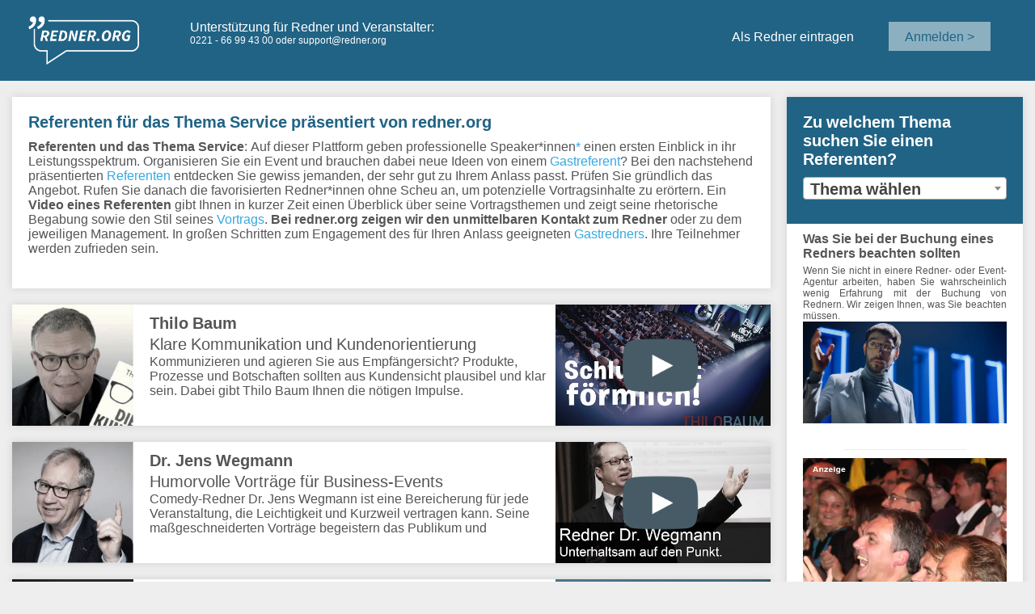

--- FILE ---
content_type: text/html; charset=utf-8
request_url: https://redner.org/Referenten/Referent+zum+Thema+Service
body_size: 12938
content:
<!DOCTYPE html>
<html>
<head>
<meta content="width=device-width, initial-scale=1" name="viewport" />
<meta http-equiv="Content-Type" content="text/html;charset=utf-8">
<meta name="theme-color" content="#0277BD">


<link rel="shortcut icon" type="image/png" href="https://redner.org/views/img/icon.png"> 
<link rel="apple-touch-icon" href="https://redner.org/views/img/icon.png"> 
<link rel="icon" type="image/png" href="https://redner.org//views/img/icon.png">
<link rel="apple-touch-icon" href="https://redner.org//views/img/apple-touch-icon.png">

<link rel="stylesheet" href="https://redner.org/views/styles/regular/global/global.css.php?page=listing&type=public">
<!-- <link rel="stylesheet" href="https://redner.org/views/styles/regular/custom/public.css">
<link rel="stylesheet" href="https://redner.org/views/styles/regular/custom/responsive.css"> -->


<!--  <link rel="preload" href="https://redner.org//lib/fonts/ROBOTO-REGULAR.ttf" as="font" type="font/ttf" crossorigin> -->
 <link rel="preload" href="https://redner.org//lib/fonts/fontawesome-webfont.woff2" as="font" type="font/woff2" crossorigin>

<link href="https://redner.org/lib/select2-4.1.0-rc.0/dist/css/select2.min.css" rel="stylesheet" />


	<script type="text/javascript" src="https://redner.org/model/js/main.js.php?page=listing&type=public"></script>
 
        <title>Referenten zum Thema Service buchen ✔️ alles zu Speaker*innen </title>
        <meta name="description" content="Top-Referenten finden und buchen ⏩ viele Gastredner*innen mit Schwerpunkt Service zur Auswahl ⏩ die geeigneten Speaker für Ihren Event" />
        <meta http-equiv="content-language" content="de">

        
    </head>
    <body class="listing frame_">
	    <div id="loadingDiv"><img alt="self-Logo" src="https://redner.org//views/img/ring.svg"></div>
        <noscript>
               <div id="ta_noscript">
                    <div class=attention>&nbsp;</div>
                    <div>
                        <strong>Um den vollen Funktionsumfang der Webseite nutzen zu können, wird Javascript benötigt!</strong><br>
                        <strong>Microsoft Internet Explorer</strong>Gehen Sie folgendermaßen vor, um Java und JavaScript in Internet Explorer zu aktivieren:<br><br>   1. Starten Sie Internet Explorer.<br><br>   2. Klicken Sie im Menü Extras auf Internetoptionen und anschließend auf die Registerkarte Sicherheit.<br><br>   3. Klicken Sie auf die von Ihnen verwendete Zone (klicken Sie beispielsweise auf Lokales Intranet), und klicken Sie dann auf Stufe anpassen.<br><br>   4. Suchen Sie die Option Active Scripting, und wählen Sie anschließend das Kontrollkästchen Aktivieren aus.<br><br><strong>Mozilla Firefox</strong>Gehen Sie folgendermaßen vor, um Java und JavaScript in Mozilla Firefox zu aktivieren:<br><br>   1. Starten Sie Mozilla Firefox.<br><br>   2. Klicken Sie im Menü Extras auf Einstellungen, und klicken Sie anschließend auf Inhalt.<br><br>   3. Aktivieren Sie das Kontrollkästchen JavaScript aktivieren.                        <div class=clear></div>
                    </div>
                    <div class=attention>&nbsp;</div>
                </div>
        </noscript>
        <div id="listing_head">
            <div id="logo">
            	<div id=navi_left><a href="https://redner.org/Redner"><img src="https://redner.org/views/img/logo_w.png" alt="Company Logo" /></a></div>
			    <div id=navi_middle><span>Unterstützung für Redner und Veranstalter:</span><br>0221 - 66 99 43 00 oder support@redner.org</div>
		    	<div id=navi_button_menu>
    				<div id=navi_right>
    					<a href="https://redner.org/pakete">Als Redner eintragen</a>
    					<a class=login_btn href="https://redner.org/login">Anmelden ></a>    	
    		    	</div>
        		</div>
        	</div>
        </div>
                <div id="content_wrapper" class="listing">
<input data-button=""          type="hidden"  id="category_name"    value="Referenten"  /><div class=listing_list style=" display: flex; ">
<div  id="maincontent"   class="maincontent"     ><div  id="kbody4"      ><h1>Referenten für das Thema Service präsentiert von redner.org</h1>
<p><strong>Referenten und das Thema Service</strong>: Auf dieser Plattform geben professionelle Speaker*innen<a href="#gender">*</a> einen ersten Einblick in ihr Leistungsspektrum. Organisieren Sie ein Event und brauchen dabei neue Ideen von einem <a href="https://redner.org/Gastreferenten" title="Gastreferent">Gastreferent</a>? Bei den nachstehend präsentierten <a href="https://redner.org/Referenten" title="Referent">Referenten</a> entdecken Sie gewiss jemanden, der sehr gut zu Ihrem Anlass passt. Prüfen Sie gründlich das Angebot. Rufen Sie danach die favorisierten Redner*innen ohne Scheu an, um potenzielle Vortragsinhalte zu erörtern. Ein <strong>Video eines Referenten</strong> gibt Ihnen in kurzer Zeit einen Überblick über seine Vortragsthemen und zeigt seine rhetorische Begabung sowie den Stil seines <a href="https://redner.org/Vorträge" title="Vortrag">Vortrags</a>. <strong>Bei redner.org zeigen wir den unmittelbaren Kontakt zum Redner</strong> oder zu dem jeweiligen Management. In großen Schritten zum Engagement des für Ihren Anlass geeigneten <a href="https://redner.org/Gastredner" title="Gastredner">Gastredners</a>. Ihre Teilnehmer werden zufrieden sein.</p></div><div  id="list_wrapper"      ><div  id="keywordline_101124"   class="   listing_item  item"     ><form  accept-charset='utf-8' id='form_listing_101124' action='https://redner.org/profil/Thilo+Baum' method='post' >
        		 <input data-button=""          type="hidden"  name="csrfToken"    value=""  /> 
        		 		<input data-button=""          type="hidden"  name="owner"    value=""  /> 
        		 				<input data-button=""          type="hidden"  name="key"    value=""  />
                  <input data-button=""          type="hidden"  name="keyword" id="keyword"    value="Referent+zum+Thema+Service"  /><input data-button=""          type="hidden"  name="kid" id="kid_101124"    value="124"  />  <div   class="listing_wrapper"   onclick="$('#form_listing_101124').submit();"    ><div class='listtext mobile'><img src='https://redner.org/img/287.webp' width='100%' alt='Thilo Baum' data-alt='Thilo Baum' class='data_value  type_'><div   class="listing_username"     >Thilo Baum</div><div   class="listing_head"     >Klare Kommunikation und Kundenorientierung</div><div   class="listing_short"     >Kommunizieren und agieren Sie aus Empfängersicht? Produkte, Prozesse und Botschaften sollten aus Kundensicht plausibel und klar sein. Dabei gibt Thilo Baum Ihnen die nötigen Impulse.</div></div><div   class="videoNotAllowed listvideo "   onclick="event.stopPropagation();playVideo('W9vbSURqziY', '' )"    style="background:url('https://redner.org/cache/youtube_cache/W9vbSURqziY.jpg"  ><img src='https://redner.org/cache/youtube_cache/W9vbSURqziY.jpg' alt='Vorschaubild Thilo Baum' data-alt='Vorschaubild Thilo Baum'></div></div>
                        </form></div><div  id="keywordline_1124"   class="   listing_item  item"     ><form  accept-charset='utf-8' id='form_listing_1124' action='https://redner.org/profil/Dr.+Jens+Wegmann' method='post' >
        		 <input data-button=""          type="hidden"  name="csrfToken"    value=""  /> 
        		 		<input data-button=""          type="hidden"  name="owner"    value=""  /> 
        		 				<input data-button=""          type="hidden"  name="key"    value=""  />
                  <input data-button=""          type="hidden"  name="keyword" id="keyword"    value="Referent+zum+Thema+Service"  /><input data-button=""          type="hidden"  name="kid" id="kid_1124"    value="124"  />  <div   class="listing_wrapper"   onclick="$('#form_listing_1124').submit();"    ><div class='listtext mobile'><img src='https://redner.org/img/729.webp' width='100%' alt='Dr. Jens Wegmann' data-alt='Dr. Jens Wegmann' class='data_value  type_'><div   class="listing_username"     >Dr. Jens Wegmann</div><div   class="listing_head"     >Humorvolle Vorträge für Business-Events</div><div   class="listing_short"     >Comedy-Redner Dr. Jens Wegmann ist eine Bereicherung für jede Veranstaltung, die Leichtigkeit und Kurzweil vertragen kann. Seine maßgeschneiderten Vorträge begeistern das Publikum und</div></div><div   class="videoNotAllowed listvideo "   onclick="event.stopPropagation();playVideo('Ro66aMSougk', '' )"    style="background:url('https://redner.org/cache/youtube_cache/Ro66aMSougk.jpg"  ><img src='https://redner.org/cache/youtube_cache/Ro66aMSougk.jpg' alt='Vorschaubild Dr. Jens Wegmann' data-alt='Vorschaubild Dr. Jens Wegmann'></div></div>
                        </form></div><div  id="keywordline_223124"   class="   listing_item  item"     ><form  accept-charset='utf-8' id='form_listing_223124' action='https://redner.org/profil/Dr.+Roman+Szeliga' method='post' >
        		 <input data-button=""          type="hidden"  name="csrfToken"    value=""  /> 
        		 		<input data-button=""          type="hidden"  name="owner"    value=""  /> 
        		 				<input data-button=""          type="hidden"  name="key"    value=""  />
                  <input data-button=""          type="hidden"  name="keyword" id="keyword"    value="Referent+zum+Thema+Service"  /><input data-button=""          type="hidden"  name="kid" id="kid_223124"    value="124"  />  <div   class="listing_wrapper"   onclick="$('#form_listing_223124').submit();"    ><div class='listtext mobile'><img src='https://redner.org/img/431.webp' width='100%' alt='Dr. Roman Szeliga' data-alt='Dr. Roman Szeliga' class='data_value  type_'><div   class="listing_username"     >Dr. Roman Szeliga</div><div   class="listing_head"     >Österreichs Humorexperte Nr. 1</div><div   class="listing_short"     >Der Facharzt für Innere Medizin, Agenturchef, bestgebuchte Keynote Speaker und Kommunikationsprofi hat sich das Thema Humor in seinen Erlebnisvorträgen auf die Fahne geschrieben.</div></div><div   class="videoNotAllowed listvideo "   onclick="event.stopPropagation();playVideo('xJS3BZHOGLY', '' )"    style="background:url('https://redner.org/cache/youtube_cache/xJS3BZHOGLY.jpg"  ><img src='https://redner.org/cache/youtube_cache/xJS3BZHOGLY.jpg' alt='Vorschaubild Dr. Roman Szeliga' data-alt='Vorschaubild Dr. Roman Szeliga'></div></div>
                        </form></div><div  id="keywordline_175124"   class="   listing_item  item"     ><form  accept-charset='utf-8' id='form_listing_175124' action='https://redner.org/profil/Dr.+Stephan+Meyer' method='post' >
        		 <input data-button=""          type="hidden"  name="csrfToken"    value=""  /> 
        		 		<input data-button=""          type="hidden"  name="owner"    value=""  /> 
        		 				<input data-button=""          type="hidden"  name="key"    value=""  />
                  <input data-button=""          type="hidden"  name="keyword" id="keyword"    value="Referent+zum+Thema+Service"  /><input data-button=""          type="hidden"  name="kid" id="kid_175124"    value="124"  />  <div   class="listing_wrapper"   onclick="$('#form_listing_175124').submit();"    ><div class='listtext mobile'><img src='https://redner.org/img/324.webp' width='100%' alt='Dr. Stephan Meyer' data-alt='Dr. Stephan Meyer' class='data_value  type_'><div   class="listing_username"     >Dr. Stephan Meyer</div><div   class="listing_head"     >Doctor Change, DER Experte für Veränderung</div><div   class="listing_short"     >Wie man spürbaren Fortschritt erzielt, das verrät Veränderungsexperte und Psychologe Dr. Stephan Meyer. Sein Credo: Wenn Fortschritt, dann richtig!</div></div><div   class="videoNotAllowed listvideo "   onclick="event.stopPropagation();playVideo('7srt9ihtGAA', '' )"    style="background:url('https://redner.org/cache/youtube_cache/7srt9ihtGAA.jpg"  ><img src='https://redner.org/cache/youtube_cache/7srt9ihtGAA.jpg' alt='Vorschaubild Dr. Stephan Meyer' data-alt='Vorschaubild Dr. Stephan Meyer'></div></div>
                        </form></div><div  id="keywordline_266124"   class="   listing_item  item"     ><form  accept-charset='utf-8' id='form_listing_266124' action='https://redner.org/profil/Maria-Theresa+Schinnerl' method='post' >
        		 <input data-button=""          type="hidden"  name="csrfToken"    value=""  /> 
        		 		<input data-button=""          type="hidden"  name="owner"    value=""  /> 
        		 				<input data-button=""          type="hidden"  name="key"    value=""  />
                  <input data-button=""          type="hidden"  name="keyword" id="keyword"    value="Referent+zum+Thema+Service"  /><input data-button=""          type="hidden"  name="kid" id="kid_266124"    value="124"  />  <div   class="listing_wrapper"   onclick="$('#form_listing_266124').submit();"    ><div class='listtext mobile'><img src='https://redner.org/img/537.webp' width='100%' alt='Maria-Theresa Schinnerl' data-alt='Maria-Theresa Schinnerl' class='data_value  type_'><div   class="listing_username"     >Maria-Theresa Schinnerl</div><div   class="listing_head"     >SERVICE geht uns alle an!</div><div   class="listing_short"     >&quot;Es geht nicht darum, Menschen zufrieden zu stellen. Es geht darum, sie zu begeistern!&quot; Die Rednerin des Jahres 2023 zeigt eindrucksvoll auf wie sie aus ihren Kunden Fans machen.</div></div><div   class="videoNotAllowed listvideo "   onclick="event.stopPropagation();playVideo('deBvmTj6YCA', '' )"    style="background:url('https://redner.org/cache/youtube_cache/deBvmTj6YCA.jpg"  ><img src='https://redner.org/cache/youtube_cache/deBvmTj6YCA.jpg' alt='Vorschaubild Maria-Theresa Schinnerl' data-alt='Vorschaubild Maria-Theresa Schinnerl'></div></div>
                        </form></div></div><a class="list_back_btn" href="https://redner.org/Referenten/Referent+zum+Thema+Service/alle">Alle Referenten zum Thema Service anzeigen</a> <br><div  id="kbody2"      ><h2>Service - tatsächlich ein wirklich wichtiges Thema</h2>
<p>Als Vortragsthema ist Service recht beliebt und einige <a href="https://redner.org/Speaker" title="Speaker">Speaker</a> können hierbei etwas beitragen. Verursacht durch die Breite des Themenkomplexes werden sich Gastreferenten und Gastreferentinnen jedoch bestimmte Punkte für ihre Präsentation heraussuchen. Begriffe wie <strong>"Kundenorientierung"</strong>, <strong>"Auftreten nach Außen"</strong> und <strong>"Personalschulung"</strong> könnten mögliche Diskussionsthemen sein. Welche Gesichtspunkte sind Ihnen wichtig? Besprechen Sie mit den <a href="https://redner.org/Vortragsredner" title="Vortragsredner">Vortragsrednern</a>, ob sie diese Aspekte in ihre Rede einbauen können. In Sachen wie <strong>Verbindlichkeit</strong>, <strong>Onlinepräsenz</strong> und <strong>interne Kommunikation</strong> sind Sie bei Vortragsredner*innen von redner.org in guten Händen. <a href="https://redner.org/Redner" title="Redner">Redner</a> können entweder einen Überblick über viele Bereiche geben oder bei einem Teilaspekt in die Tiefe gehen. In der Liste der möglichen Aspekte dürfen <strong>Freundlichkeit</strong>, <strong>Kundenservice</strong> und / oder <strong>Serviceprozesse</strong> natürlich auch nicht fehlen. Es ist wichtig, dass Sie <strong>im Vorfeld mit dem <a href="https://redner.org/Experten" title="Experte">Experten</a> sprechen</strong>, welche Fragestellungen des Themas Servicedienstleistungen für Ihre Veranstaltungsteilnehmer von Interesse sind.</p></div><div  id="kbody3"      ><h2>Folgende Begriffe gibt es - ausgesprochen verschieden</h2>
<p>Auch hier sollten Sie die präsentierten <a href="https://redner.org/Keynote-Speaker" title="Keynote-Speaker">Keynote-Speaker</a> auffinden: <a href="https://redner.org/Speaker/Speaker+zum+Thema+Service" title="Speaker Service">Speaker Service</a>, <a href="https://redner.org/Redner/Redner+zum+Thema+Service" title="Redner Service">Redner Service</a> sowie <a href="https://redner.org/Referenten/Referent+zum+Thema+Service" title="Referenten Service">Referenten Service</a> werden des Öfteren gesucht. Die gewollte Bezeichnung ist natürlich auch eine Frage des eigenen Geschmacks. Wenn es sich auf Ihrem Event um Service dreht, darf der folgende Impulsvortrag nicht fehlen: <a href="https://redner.org/Vorträge/Vortrag+zum+Thema+Service" title="Vortrag zum Thema Service">Vortrag zum Thema Service</a>. Auch <a href="https://redner.org/Keynote-Speaker/Keynote-Speaker+zum+Thema+Service" title="Keynote-Speaker Service">Keynote-Speaker Service</a> sowie <a href="https://redner.org/Vortragsredner/Vortragsredner+zum+Thema+Service" title="Vortragsredner Service">Vortragsredner Service</a> unterscheiden sich inhaltlich so gut wie nicht. Meist ist der Inhalt des Vortrags das ausschlaggebende Merkmal zur Auswahl des Vortragsredners. Demzufolge ist es auch nicht von Bedeutung, ob die Betitelung <a href="https://redner.org/Gastreferenten/Gastreferent+zum+Thema+Service" title="Gastreferent Service">Gastreferent Service</a> oder <a href="https://redner.org/Gastredner/Gastredner+zum+Thema+Service" title="Gastredner Service">Gastredner Service</a> lautet. Profis zum Themenbereich Service gesucht? Hier sind sie aufgelistet: <a href="https://redner.org/Experten/Experte+zum+Thema+Service" title="Experten zum Thema Service">Einen Experte zum Thema Service</a>.</p></div><div  id="kbody4"      ><h2>Bei den folgenden Gelegenheiten treten Referenten auf</h2>
<ul><li><pstitle>Die Angestellten informieren und begeistern</pstitle>Betriebsveranstaltungen erfreuen sich einer äußerst ausgeprägten Beliebtheit bei den allermeisten Mitarbeiter*innen. Bekanntlich freuen sich die meisten darüber, mit den Kollegen auch einmal in geselligem Rahmen zusammen zu treffen. Nichtsdestoweniger haben diese Firmenveranstaltungen auch einen anspornenden Einfluss: die Unternehmensleitung würdigt die geleistete Arbeit des Teams. Oder eben nicht. Externe Referenten findet man gelegentlich auch mal bei Betriebsveranstaltungen. Falls ja, dann halten sie eine sehr unterhaltsame Rede.</li><li><pstitle>Wie ein Speaker bei einem Event mit Incentive-Charakter zu neuen Höchstleistungen anspornt</pstitle>Meistens wird eine besonders gute Leistung bei einem Vertriebswettbewerb oder eine besonders gute Performance mit einem Incentive gewürdigt und belohnt. Als Incentive bezeichnet man einen Event, der für die erfolgreichsten Teilnehmer eines derartigen Wettbewerbes durchgeführt wird. In der Regel reisen die erfolgreichen Teilnehmer zu einer besonderen Destination, wie zum Beispiel eine Metropole im benachbarten Ausland. Trotz des Belohnungscharakters ist die Incentivereise eine Unternehmensveranstaltung, auf der oft auch gearbeitet wird. Durch das Einbinden eines externen Speakers kann man den Event darüber hinaus aufwerten und zugleich einen motivierenden Impuls setzen.</li><li><pstitle>Betriebsversammlung: auch zu dieser Gelegenheit sollten externe Vortragsredner*innen sprechen</pstitle>Jedes Jahr richtet der Betriebsrat eine Betriebsversammlung aus. Bei dieser Unternehmensveranstaltung sprechen zumeist der Betriebsrat und die Geschäftsführung. Aber aus welchem Grund nicht auch einen externen Gastreferenten engagieren? Er oder Sie kann über ein essentielles Problem sprechen, das das Unternehmen gerade beschäftigt. Das können zum Beispiel die Digitalisierung aber auch mitarbeiterbezogene Themenfelder sein.</li><li><pstitle>Gastreferenten und Gastreferentinnen sprechen bei einem Symposium </pstitle>Wenn im alten Griechenland ein Trinkgelage veranstaltet wurde, sprach man von einem Symposium. Heute bezeichnet Symposium ein Treffen von Wissenschaftlern und Fachleuten. Nur selten werden Gastredner mit anderen Themen mit ins Programm aufgenommen, zumeist ist es ein geschlossener Teilnehmerkreis. Für das Gesamtprogramm werden im Unterschied dazu ab und an unterhaltsame Gastredner angefragt, die abseits des Kernthemas für Kurzweil und Unterhaltung sorgen.</li><li><pstitle>Vertriebsmeetings - bei dieser Veranstaltung trifft sich die komplette Vertriebsmannschaft</pstitle>Eine Vertriebstagung hat viele Funktionen: die Mitarbeiter im Vertrieb werden über Neuigkeiten im Markt informiert, das vergangene Jahr wird in aller Ausführlichkeit besprochen, und es wird zusätzlich ein besonderer Blick auf die Herausforderungen des nächsten Kalenderjahres geworfen, meistens samt der Verkündung der Absatzziele. Auf einer Vertriebstagung ist der Vertriebsvorstand oder der Vertriebsverantwortliche derjenige, der die Vertriebsmitarbeiter informiert und die Umsatzentwicklung des Vorjahres vorstellt. Jede Vertriebstagung hat zumeist einen motivatorischen Höhepunkt, der den Mitarbeiten im Vertrieb das Gefühl verschafft, auch zukünftig neue Bestleistungen erbringen zu können. Als unternehmensfremde Gastreferenten und Gastreferentinnen werden häufig Vertriebsexperten gebucht, die einen neuen Blick auf die Herausforderungen im Vertrieb liefern und für neuen Elan im Vertriebsjob sorgen sollen. Oder die Referenten kommen aus anderen Bereichen wie dem Hochleistungssport und sprechen dann darüber, wie man auch an der Spitze seine Leistungen immer weiter steigern kann. Wenn Unterhaltung gewünscht ist, werden außerdem Business-Comedians eingesetzt.</li><li><pstitle>Redner und Rednerinnen bei Mitarbeiterveranstaltungen</pstitle>In den meisten Betrieben sind die Mitarbeiterweihnachtsfeier oder ein Sommerfest die einzigen Mitarbeiterveranstaltungen, die wiederkehrend abgehalten werden. Dabei gibt es zahlreiche Gelegenheiten, das Team zu informieren und zu motivieren. Meist gibt es eine kleine Ansprache des Managements und als nächstes folgt die Feierlichkeit. Allerdings darf an dieser Stelle die positive Wirkung eines professionellen Referenten nicht außer Acht gelassen werden. Er oder Sie hat ein vollkommen anderes Standing als das eigene Management und findet daher oft mehr Anerkennung. </li><li><pstitle>Beim Kick-Off ermutigen Gastredner*innen zu Höchstleistungen</pstitle>Meistens im Januar planen viele Unternehmen ihre Jahresauftaktveranstaltung für den Vertrieb. Damit das Team gut vorbereitet ist, werden häufig auch externe Gastredner und Gastrednerinnen angefragt. Natürlich spricht auch der Vertriebsleiter. Aber für ihn ist es nicht einfach, jedes Mal aufs Neue motivierende Worte zu finden. Deshalb holt man sich Verstärkung - jedes Jahr natürlich ein anderer, noch nicht gesehener Gastredner.</li><li><pstitle>Positive Emotionen für Ihre Kunden</pstitle>Viele Unternehmen wollen Ihren besten Kunden ein emotionales Erlebnis bieten und planen dazu ein Kundenevent. Derartige Kundenveranstaltungen können z. B. ein Messeabend oder eine Kundentagung sein. Die Gäste werden über Neuigkeiten bei den Produkten in Kenntnis gesetzt. Oftmals wird auch noch ein begleitendes Programm geboten. Im Programm sprechen oft Speaker*innen, die mit einem unterhaltsamen Vortrag Leben in das Event bringen oder zum Unternehmen und der Branche passende Informationen präsentieren.</li><li><pstitle>Gebuchte Gastredner und Gastrednerinnen bei einer Tagung - eine richtige Bereicherung</pstitle>Etliche Organisationen veranstalten gleich eine Vielzahl von Tagungen pro Kalenderjahr. Es gibt etwa Tagungen für die Vertriebsmannschaft, Tagungen für Führungskräfte und Kundentagungen, um nur ein paar Formen aufzulisten. Für jede dieser Veranstaltungen ist es wichtig, sich ein Programm auszudenken, was eine solche Tagung zum Erfolg macht. Bei einer mehrere Tage dauernden Tagung sollte auch das Abendprogramm gestaltet werden. Dabei erwarten die Gäste jedes Jahr etwas Neues. Da sollte dem für die Tagung Verantwortliche erneut eine gute Idee kommen. Die Gastreferenten, die man auf dieser Plattform für Tagungen buchen kann, decken dabei ein großes Spektrum an Themengebieten ab. Welches Vortragsthema soll es in diesem Jahr sein? Vielleicht Industrie 4.0? Oder Achtsamkeit? Oder Unterhaltung durch einen Comedian als Redner? Suchen Sie für Ihre Veranstaltung mit Bedacht den geeigneten Vortragsredner aus.</li><li><pstitle>Seminar oder Workshop - interaktiv und intensiv</pstitle>Die Aufgaben eines Redners und eines Seminarleiters sind verschieden und doch miteinander verwandt. Die meisten Experten werden Ihr Wissen sowohl in Reden als auch in Seminaren vermitteln. Wo ein Gastvortrag kurze Impulse zu einem vorgestellten Themenkomplex liefert, geht das Seminar vom Inhalt her detaillierter auf einzelne Aspekte des Themas ein. Zum Ausgleich dauert ein Seminar wesentlich länger, einige Seminare mehrere volle Tage oder sogar Wochen.</li><li><pstitle>Ein Speaker sorgt für Inspiration und frischer Wind auf Ihrer Mitgliederveranstaltung</pstitle>Mitgliederversammlungen sind in der Regel nach einer stringenten Tagesordnung organisiert. Der Vorstand wird neu zusammengesetzt, der vorherige Vorstand entlastet, und ein paar wirtschaftliche Angelegenheiten müssen geklärt werden. Da diese Punkte der Tagesordnung relativ langweilig sind, fällt es oft nicht leicht, Mitglieder zur Mitgliederversammlung zu locken. Daher bereichern viele Organisationen ihr Programm mit einem Rahmenprogramm, zu dem oft auch Gastreferent*innen gehören. Während die Stimmen für die Wahl des Vorstandes ausgewertet werden, sollte ein Speaker die Wartezeit mit hilfreichen Impulsen sinnvoll gestalten.</li><li><pstitle>Bei einer Preisverleihung sollte der Preisträger richtig in Szene gesetzt werden</pstitle>Die Preisverleihung ist meistens eine wichtige Veranstaltung, besonders für die Empfänger des Preises. Werk und Wirken der Preisträger sollten in einem entsprechenden Rahmen vorgestellt werden. Wichtige Redner sind erwartungsgemäß die Laudatoren, aber es gibt durchaus Platz für einen zusätzlichen Referent. Ein solcher Vortrag kann zum Beispiel einleiten, bevor dann der entsprechende Preis vergeben wird.</li><li><pstitle>Speaker und Speakerinnen sind oft das Highlight bei einem Kongress</pstitle>Die meisten Kongresse haben einen spezifischen Themenbereich als Schwerpunkt. Rund um dieses Kernthema kreisen die Präsentationen und Seminare. Einige der Fachleute haben ein enorm profundes Know-How zu dem behandelten Sachgebiet, können dieses Wissen aber kaum vermitteln, da ihnen die pädagogischen Fähigkeiten fehlen. Bei interessanten Kongressen werden deswegen neben den Fachvorträgen auch Keynotes von professionellen Speakern und Speakerinnen gebucht, die bemerkenswerte Standpunkte aus anderen Themenbereichen präsentieren und so die Zuschauer unterhalten. Falls Sie einen Kongress ins Auge fassen, sollten Sie auch Reden aus Randbereichen Ihres Kongressthemas einplanen, um ein bisschen Abwechslung in das Event einzubringen.</li><li><pstitle>Eine Roadshow - wenn die Veranstaltung häufiger stattfindet</pstitle>Mehrere Orte, verschiedene Veranstaltungsteilnehmer: bei einer Roadshow wird die identische Veranstaltung öfters abgehalten. Veranstaltungsteilnehmer können sowohl Kunden als auch Mitarbeiter sein. Bei Kunden befürchtet man, dass sie eine lange Anreise zu einer zentralen Veranstaltung vom Besuch abhält. Für ein großes Unternehmen ist es bei Mitarbeiterveranstaltungen meist einfacher, die Veranstaltung reisen zu lassen als sämtliche Mitarbeiter von den verschiedenen Unternehmensstandorten zu einer zentralen Veranstaltung zu bringen. Mit so einer Roadshow geht man im wahrsten Sinne des Begriffs auf die angepeilte Zielgruppe zu, um den Veranstaltungsbesuch mühelos zu ermöglichen. Bei der Organisation einer Roadshow gilt es zu beachten, dass die Referent*innen früh genug angefragt werden müssen, sodass sie zu allen Terminen noch verfügbar sind.</li></ul>

<h2>
Die Themenbereichen der Redner: hier zeigt sich ein großes Spektrum voller Abwechslung.
</h2><p> 
Neue Ansätze zur Führung werden von diesen Keynote-Speakern adressiert: 
<a href="https://redner.org/Referenten/Referent+zum+Thema+Führung" title="Referent Führung und Leadership Referenten">Referenten Thema Führung</a>.

Wenn es eher um Motivation von Mitgliedern eines Teams geht, können folgende Gastredner und Gastrednerinnen kontaktiert werden:
<a href="https://redner.org/Referenten/Referent+zum+Thema+Motivation" title="Referent Motivation Referenten">Referent zum Thema Motivation</a>.

In der Liste
<a href="https://redner.org/Referenten/Referent+zum+Thema+Vertrieb" title="Referent Vertrieb Referenten">Referent Thema Vertrieb</a>
sind Referenten zu finden, die darüber referieren, wie man zum Abschluss kommt. Die Digitalisierung hat unser Leben gewandelt.

Innovative Prozesse, innovative Geschäftsmodelle, vernetzte Menschen. Anregende Vorträge zu diesem Themenkomplex finden Sie hinter dem Link:
<a href="https://redner.org/Referenten/Referent+zum+Thema+Digitalisierung" title="Referent Digitalisierung und digitale Transformation Referenten">Referent Thema Digitalisierung</a>.
 
Im Leben erfolgreich zu sein, das funktioniert auf unterschiedliche Arten. Welche Arten das sind und auf welche Weise der Profi "erfolgreich sein" definiert, ist die Essenz der Vorträge von diesen Keynote-Speakern: <a href="https://redner.org/Referenten/Referent+zum+Thema+Erfolg" title="Referent Erfolg Referenten">Referenten Erfolg</a>. Diese RednerInnen präsentieren beeindruckende Vorträge und echte Erfolgsgeschichten.
</p>

<p>Erfindungsreichtum sitzt in jedem von uns. Glauben Sie nicht? Dann unterhalten Sie sich einmal mit folgenden Kreativitätsexperten: <a href="https://redner.org/Referenten/Referent+zum+Thema+Kreativität" title="Referent Kreativität Referenten">Referent über Kreativität</a>.

KI ist nicht mehr nur ein Themenfeld für Ingenieure und Ingenieure, sie hat sich in Windeseile zu einem Gesprächsthema für die breite Bevölkerung gemausert. Redner.org bietet eine breite Palette von Sprechern, die in der Lage sind, das Themengebiet KI anschaulich, unterhaltsam und verständlich zu erklären: <a href="https://redner.org/Referenten/Referent+zum+Thema+Künstliche+Intelligenz+(KI)" title="Referent über KI">Referent zum Thema Künstliche Intelligenz (KI)</a>.

Wenn Sie selber eine Präsentation halten sollen oder Ihren Mitarbeitern nahegebracht werden soll, wie eine tolle Rede gehalten wird, eignet sich eine Rede von einem Rhetoriker. Diese stehen auf dieser Internetseite:
<a href="https://redner.org/Referenten/Referent+zum+Thema+Rhetorik" title="Referent Rhetorik Referenten">Referent zum Thema Rhetorik</a>.

Veränderung fällt den meisten Menschen recht schwer, insbesondere im beruflichen Kontext. Auf folgender Unterseite finden Sie eine Liste von Gastrednern, die Fachleute auf diesem Gebiet sind: 
<a href="https://redner.org/Referenten/Referent+zum+Thema+Veränderung" title="Referent Veränderung und Change Management Referenten">Referenten Veränderung</a>.

Sie müssen die Kunden von dem Service Ihrer Firma begeistern? Ratschläge zum Themenbereich Service erhalten Sie von erfahrenen Referenten:
<a href="https://redner.org/Referenten/Referent+zum+Thema+Service" title="Referent Service Referenten">Referenten Thema Service</a>.

Sie wollen Andere von Ihrer Persönlichkeit überzeugen, um herausfordernde Arbeiten zu übernehmen? Entwickeln Sie Ihre Persönlichkeit: sie erfahren, wie Sie Vorgesetzte von sich überzeugen können.
<a href="https://redner.org/Referenten/Referent+zum+Thema+Persönlichkeit" title="Referent Persönlichkeit und Selbstmanagement Referenten">Referent Thema Selbstmanagement</a>.
</p>

<p>
Jeder, der auch in Zukunft mit Erfolg vorankommen will, muss die Innovation im Betrieb so steuern, dass aktuelle Entwicklungen in bei der Forschung und Entwicklung berücksichtigt werden.
Mehr Vorschläge? Diese Gastredner verstehen, welche Kriterien wichtig sind:
<a href="https://redner.org/Referenten/Referent+zum+Thema+Zukunft+und+Trends" title="Referent Zukunft und Trends Referenten">Referenten zum Thema Trends</a>.

Ihr Betrieb hat ein Fitness- und Bewegungsprogramm für die Beschäftigten ausarbeiten lassen und Sie möchten es nun vorstellen und der Belegschaft außerdem Lust auf die Mitwirkung machen? mit Beratung dieser Redner glückt das:
<a href="https://redner.org/Referenten/Referent+zum+Thema+Gesundheit" title="Referent Gesundheit und Fitness Referenten">Referenten über Fitness</a>.

Guter Austausch und Kommunikation mit anderen Menschen können zufrieden machen. Haben Sie eine Vorstellung, wie Sie Ihre Zufriedenheit verbessern können? Holen Sie sich auf dieser Seite Vorschläge von sehr erfahrenen Keynote-Speakern und Speakerinnen:
<a href="https://redner.org/Referenten/Referent+zum+Thema+Glück" title="Referent Glück Referenten">Referenten Thema Glück</a>.

Durch wen kann man sich in Sachen Finanzen beraten lassen? 
Wenn man sich beim Themenbereich Geld verbessern will, interessiert man sich meist für einen Vortrag von folgenden Fachleuten: 
<a href="https://redner.org/Referenten/Referent+zum+Thema+Geld+und+Finanzen" title="Referent Geld und Finanzen Referenten">Referenten über Geld und Finanzen</a>.

Ohne Twitter, Instagramm und Co. geht heutzutage kaum noch etwas.
Die folgenden Experten-Tipps im Zusammenhang mit den Themen Social-Media oder Internet von exzellenten Redner-innen sind gewiss hilfreich:
<a href="https://redner.org/Referenten/Referent+zum+Thema+Social+Media" title="Referent Social Media und soziale Medien Referenten">Referent zum Thema soziale Medien</a>.
</p>


<p>
Sicher ist: wenn Sie einen qualifizierten <a href="https://redner.org/Referenten/Referent+buchen" title="Referent buchen Referenten">Referent buchen</a> wollen, der einen gut recherchierten Gastvortrag hält, finden Sie den passenden <a href="https://redner.org/Referenten" title="Referent Referenten">Referent</a> auf den redner.org Webseiten.

Firmen benötigen Innovation, um auf die sich ändernden Anforderungen der Verbraucher eingehen zu können.
Von den folgenden Gastreferentinnen und Gastreferenten lernen Sie, auf welche Weise das ohne Probleme funktioniert:
<a href="https://redner.org/Referenten/Referent+zum+Thema+Innovation" title="Referent Innovation Referenten">Referenten Innovation</a>.

Eine wachstumsorientierte Wirtschaft fußt auf dem Erfolg aller Unternehmen. Der Beitrag auch Ihres Betriebes trägt zu einer zukunftsfähigen ökonomischen Entwicklung bei.
Mehr Inhalte in diesem Kontext? Vorträge zu diesem Thema können digital oder analog (in Präsenz) vorgetragen werden. Auf folgender Seite zeigen wir die passenden Experten:
<a href="https://redner.org/Referenten/Referent+zum+Thema+Wirtschaft" title="Referent Wirtschaft Referenten">Referent über Wirtschaft</a>.

Vertraut man der Hirnforschung, dann sind die Graue Zellen bei einem Vortrag ganz schön beschäftigt.
Sie wollen mehr zum interessanten Themenbereich Gehirn lernen? Professionelle Keynote-Speaker unterstützen Sie in diesem Fall:
<a href="https://redner.org/Referenten/Referent+zum+Thema+Gehirn+und+Hirnforschung" title="Referent Gehirn und Hirnforschung Referenten">Referenten über Gehirn und Hirnforschung</a>.

Vertrauen motiviert die Mitarbeiter, Misstrauen senkt das Engagement. Eine Unternehmenskultur voller Vertrauen sorgt für mehr Solidarität und hat außerdem Einfluss auf das Umfeld. 
Folgende Expert-innen-Tipps von hervorragenden Rednerinnen und Rednern sind ohne Zweifel hilfreich:
<a href="https://redner.org/Referenten/Referent+zum+Thema+Vertrauen" title="Referent Vertrauen Referenten">Referenten über Vertrauen</a>.
</p>

<h2><a id="gender" href="#gender">*</a> Wie solls geschrieben werden? - wir wenden das verschieden an</h2>
<p>Für Referenten und Referentinnen kann man sehr verschiedene Begriffe einsetzen, z.B. Redner oder Keynote-Speaker. Diese Bezeichnungen können außerdem in der männlichen Form, der weiblichen Form oder in einer Mischform Verwendung finden. Auf unserer Internetseite werden die Begriffe und Schreibweisen gemixt. Das ist gewollt, und dahinter steckt eine gute Absicht. Denn die Keynote-Speaker*innen auf dieser Webseite sollen gefunden werden. Wir verfügen freilich nicht über die Kenntnisse, was Suchende bei ihrer Suchanfrage verwenden. Schreibt jemand bei der Recherche "Speaker" und meint das als generisches Maskulinum? Oder sucht jemand tatsächlich nur einem Mann oder nur eine Frau für sein Event? Oder gendert er oder sie bei der Suche, und wie gendert er oder sie? Wir wollen gefunden werden, ganz gleich, was Suchende eingeben.</p>
<p>Ganz gleich, welche Begriffe wir nutzen, jede*r möge sich bitte adressiert fühlen. Mit der Initiative "Frauen ans Mikrofon" versuchen wir zusätzlich, für einen größeren Anteil von Speakerinnen in der Rednerbranche zu sorgen.</p></div><a href='javascript:history.back()' class='list_back_btn'>
                Zurück
                        </a></div><div  id="sidebar"   class="sidebar"     ><div id="keyword_dropdown_wrapper"><span>Zu welchem Thema suchen Sie einen Referenten?</span>
<select style='height:auto'   id='keyword_dropdown' class='keyword_dropdown' onchange='change()' name='keyword_dropdown' ><option  >
                Thema wählen
                        </option><option   value='https://redner.org/Referenten/Referent+zum+Thema+Agilität'>
                Agilität
                        </option><option   value='https://redner.org/Referenten/Referent+zum+Thema+Digitalisierung'>
                Digitalisierung und digitale Transformation
                        </option><option   value='https://redner.org/Referenten/Referent+zum+Thema+Diversität+(Diversity)'>
                Diversität (Diversity)
                        </option><option   value='https://redner.org/Referenten/Referent+zum+Thema+Erfolg'>
                Erfolg
                        </option><option   value='https://redner.org/Referenten/Referent+zum+Thema+Führung'>
                Führung und Leadership
                        </option><option   value='https://redner.org/Referenten/Referent+zum+Thema+Gehirn+und+Hirnforschung'>
                Gehirn und Hirnforschung
                        </option><option   value='https://redner.org/Referenten/Referent+zum+Thema+Geld+und+Finanzen'>
                Geld und Finanzen
                        </option><option   value='https://redner.org/Referenten/Referent+zum+Thema+Gesundheit'>
                Gesundheit und Fitness
                        </option><option   value='https://redner.org/Referenten/Referent+zum+Thema+Glück'>
                Glück
                        </option><option   value='https://redner.org/Referenten/Referent+zum+Thema+Innovation'>
                Innovation und Disruption
                        </option><option   value='https://redner.org/Referenten/Referent+zum+Thema+Kommunikation'>
                Kommunikation
                        </option><option   value='https://redner.org/Referenten/Referent+zum+Thema+Kreativität'>
                Kreativität
                        </option><option   value='https://redner.org/Referenten/Referent+zum+Thema+Künstliche+Intelligenz+(KI)'>
                Künstliche Intelligenz (KI)
                        </option><option   value='https://redner.org/Referenten/Referent+zum+Thema+Motivation'>
                Motivation
                        </option><option   value='https://redner.org/Referenten/Referent+zum+Thema+Persönlichkeit'>
                Persönlichkeit und Selbstmanagement
                        </option><option   value='https://redner.org/Referenten/Referent+zum+Thema+Rhetorik'>
                Rhetorik
                        </option><option   value='https://redner.org/Referenten/Referent+zum+Thema+Service'>
                Service
                        </option><option   value='https://redner.org/Referenten/Referent+zum+Thema+Social+Media'>
                Social Media
                        </option><option   value='https://redner.org/Referenten/Referent+aus+dem+Sport'>
                Sport
                        </option><option   value='https://redner.org/Referenten/Referent+zum+Thema+Veränderung'>
                Veränderung und Change Management
                        </option><option   value='https://redner.org/Referenten/Referent+zum+Thema+Vertrauen'>
                Vertrauen
                        </option><option   value='https://redner.org/Referenten/Referent+zum+Thema+Vertrieb'>
                Vertrieb
                        </option><option   value='https://redner.org/Referenten/Referent+zum+Thema+Wirtschaft'>
                Wirtschaft
                        </option><option   value='https://redner.org/Referenten/Referent+zum+Thema+Zukunft+und+Trends'>
                Zukunft und Trends
                        </option></select><script>
$('#keyword_dropdown').on('change', function() {
                    
document.location.href = this.value;
                    
});
</script></div>
<div   class="article_sb_wrapper"     ><a href='https://redner.org/artikel/Was+Sie+bei+der+Buchung+eines+Redners+beachten+sollten'>
                <div   class="article_sb_head"     >Was Sie bei der Buchung eines Redners beachten sollten</div><div   class="article_sb_text"     >Wenn Sie nicht in einere Redner- oder Event-Agentur arbeiten, haben Sie wahrscheinlich wenig Erfahrung mit der Buchung von Rednern. Wir zeigen Ihnen, was Sie beachten m&uuml;ssen.</div><img src='https://redner.org/img/23.webp' class='article_sb_img'>
                        </a></div>

<a href="https://redner.org/profil/Dr.+Jens+Wegmann"><img src="https://redner.org/images/anzeigen/anzeige-wegmann.webp" alt="Redner Anzeige" /></a>

<div   class="article_sb_wrapper"     ><a href='https://redner.org/artikel/Bei+diesen+Veranstaltungen+sollten+Redner+nicht+fehlen'>
                <div   class="article_sb_head"     >Bei diesen Veranstaltungen sollten Redner nicht fehlen</div><div   class="article_sb_text"     >Hier finden Sie die h&auml;ufigsten Veranstaltungstypen und erfahren, warum gerade dort ein Redner gebucht werden sollte.</div><img src='https://redner.org/img/24.webp' class='article_sb_img'>
                        </a></div>
<h3>Die neusten Artikel zum Thema Rhetorik:</h3>
<div   class="article_sb_wrapper"     ><a href='https://redner.org/artikel/Die+gelungene+Geburtstagsrede+-+was+ist+wichtig+f%C3%BCr+eine+gute+Rede+zum+Geburtstag%3F'>
                <img src='https://redner.org/img/161.webp' class='article_sb_img'><div   class="article_sb_head"     >Die gelungene Geburtstagsrede - was ist wichtig für eine gute Rede zum Geburtstag?</div><div   class="article_sb_text"     ><p class="myClass">Wie finde ich die passenden Worte bei einem runden Geburtstag? - Rhetorik-Expertin Margit Lieverz ver&auml;t im Interview Ihre Tipps f&uuml;r eine perefekte Geburtstagsrede. Denn solch ein Rede sollte sehr pers&ouml;nlich sein...</p></div>
                        </a></div><div   class="article_sb_wrapper"     ><a href='https://redner.org/artikel/Perfekte+Hochzeitsrede+-+mit+diesen+Tipps+halten+Sie+eine+gute+Rede+zur+Hochzeit'>
                <img src='https://redner.org/img/162.webp' class='article_sb_img'><div   class="article_sb_head"     >Perfekte Hochzeitsrede - mit diesen Tipps halten Sie eine gute Rede zur Hochzeit</div><div   class="article_sb_text"     ><p class="myClass">Wie plane und halte ich eine Hochzeitsrede? - Rhetorik-Experte Michael Rossi&eacute; teilt seine Tipps f&uuml;r eine rundherum gelungene Rede zur Hochzeit.</p></div>
                        </a></div>

</div></div>


</div>


		<div id="Footer">
			<div class="footerWrapper">

				<div class="footerSection footer_1">
                	<p>redner.org ist eine Marke der<br />
                    EWK Europ&aumlisches Institut f&uuml;r Wirtschaftskommunikation GmbH<br />
                    (privatwirtschaftliches Institut)<br />
					Agrippinawerft 6</p>
					<p>50678 K&ouml;ln</p>
					<p>Tel: 0221 - 66 99 43 00</p>
					<p><a href="mailto:office@redner.org">office@redner.org</a></p>
				  <p>&nbsp;</p>
					<p><br />
				  </p>
                </div>
	
				<div class="footerSection footer_2">
					
                    <div class="NaviLink"><a href="https://redner.org/Keynote-Speaker">Keynote-Speaker</a></div>
                    <div class="NaviLink"><a href="https://redner.org/Gastredner">Gastredner</a></div>
                    <div class="NaviLink"><a href="https://redner.org/Redner">Redner</a></div>
                    <div class="NaviLink"><a href="https://redner.org/Speaker">Speaker</a></div>
                    <div class="NaviLink"><a href="https://redner.org/Vortragsredner">Vortragsredner</a></div>
                    <div class="NaviLink"><a href="https://redner.org/Referenten">Referenten</a></div>
                    <div class="NaviLink"><a href="https://redner.org/Gastreferenten">Gastreferenten</a></div>
                  	<div class="NaviLink"><a href="https://redner.org/Moderatoren">Moderator</a></div>
                    <div class="NaviLink"><a href="https://redner.org/Experten">Experten</a></div>
                    <div class="NaviLink"><a href="https://redner.org/Vortr&auml;ge">Vortr&auml;ge</a></div>
                   
                   

				</div>
				
				<div class="footerSection footer_3">
						<div class="NaviLink"><a href="/impressum">Impressum</a></div>
						<div class="NaviLink"><a href="/datenschutz">Datenschutz</a></div>
                        <div class="NaviLink"><a href="/agb">AGB</a></div>
				</div>
<hr />				
	<img class=logo_f src="https://redner.org/views/img/logo_w.png" alt="Company Logo" />		
				
			</div>
			
			
				
			
		


		

<div   class="version"     >Version: 29.12.2025 07:55:16 <br>Pfad: listing/UmVmZXJlbnRlblJlZmVyZW50K3p1bStUaGVtYStTZXJ2aWNl</div>

--- FILE ---
content_type: text/css;charset=UTF-8
request_url: https://redner.org/views/styles/regular/global/global.css.php?page=listing&type=public
body_size: 34935
content:
tclass2{z-index:'.1.'}body,div,dl,dt,dd,ul,ol,li,h1,h2,h3,h4,h5,h6,pre,form,fieldset,input,textarea,p,blockquote,th,td {
	padding: 0;
	margin: 0;
	vertical-align:top;
	}
table {
	border-collapse: collapse;
	border-spacing: 0;
	}
fieldset,img {
	border: 0;
	}
address,caption,cite,code,dfn,em,strong,th,var {
	font-weight: normal;
	font-style: normal;
	}
ol,ul {
	list-style: none;
	}
caption,th {
	text-align: left;
	}
h1,h2,h3,h4,h5,h6 {
	font-weight: normal;
	font-size: 100%;
	}
q:before,q:after {
	content:'';
	}
abbr,acronym { border: 0;
	}
/*! jQuery UI - v1.12.1 - 2016-09-14
* http://jqueryui.com
* Includes: core.css, accordion.css, autocomplete.css, menu.css, button.css, controlgroup.css, checkboxradio.css, datepicker.css, dialog.css, draggable.css, resizable.css, progressbar.css, selectable.css, selectmenu.css, slider.css, sortable.css, spinner.css, tabs.css, tooltip.css, theme.css
* To view and modify this theme, visit http://jqueryui.com/themeroller/?bgShadowXPos=&bgOverlayXPos=&bgErrorXPos=&bgHighlightXPos=&bgContentXPos=&bgHeaderXPos=&bgActiveXPos=&bgHoverXPos=&bgDefaultXPos=&bgShadowYPos=&bgOverlayYPos=&bgErrorYPos=&bgHighlightYPos=&bgContentYPos=&bgHeaderYPos=&bgActiveYPos=&bgHoverYPos=&bgDefaultYPos=&bgShadowRepeat=&bgOverlayRepeat=&bgErrorRepeat=&bgHighlightRepeat=&bgContentRepeat=&bgHeaderRepeat=&bgActiveRepeat=&bgHoverRepeat=&bgDefaultRepeat=&iconsHover=url(%22images%2Fui-icons_555555_256x240.png%22)&iconsHighlight=url(%22images%2Fui-icons_777620_256x240.png%22)&iconsHeader=url(%22images%2Fui-icons_444444_256x240.png%22)&iconsError=url(%22images%2Fui-icons_cc0000_256x240.png%22)&iconsDefault=url(%22images%2Fui-icons_777777_256x240.png%22)&iconsContent=url(%22images%2Fui-icons_444444_256x240.png%22)&iconsActive=url(%22images%2Fui-icons_ffffff_256x240.png%22)&bgImgUrlShadow=&bgImgUrlOverlay=&bgImgUrlHover=&bgImgUrlHighlight=&bgImgUrlHeader=&bgImgUrlError=&bgImgUrlDefault=&bgImgUrlContent=&bgImgUrlActive=&opacityFilterShadow=Alpha(Opacity%3D30)&opacityFilterOverlay=Alpha(Opacity%3D30)&opacityShadowPerc=30&opacityOverlayPerc=30&iconColorHover=%23555555&iconColorHighlight=%23777620&iconColorHeader=%23444444&iconColorError=%23cc0000&iconColorDefault=%23777777&iconColorContent=%23444444&iconColorActive=%23ffffff&bgImgOpacityShadow=0&bgImgOpacityOverlay=0&bgImgOpacityError=95&bgImgOpacityHighlight=55&bgImgOpacityContent=75&bgImgOpacityHeader=75&bgImgOpacityActive=65&bgImgOpacityHover=75&bgImgOpacityDefault=75&bgTextureShadow=flat&bgTextureOverlay=flat&bgTextureError=flat&bgTextureHighlight=flat&bgTextureContent=flat&bgTextureHeader=flat&bgTextureActive=flat&bgTextureHover=flat&bgTextureDefault=flat&cornerRadius=3px&fwDefault=normal&ffDefault=Arial%2CHelvetica%2Csans-serif&fsDefault=1em&cornerRadiusShadow=8px&thicknessShadow=5px&offsetLeftShadow=0px&offsetTopShadow=0px&opacityShadow=.3&bgColorShadow=%23666666&opacityOverlay=.3&bgColorOverlay=%23aaaaaa&fcError=%235f3f3f&borderColorError=%23f1a899&bgColorError=%23fddfdf&fcHighlight=%23777620&borderColorHighlight=%23dad55e&bgColorHighlight=%23fffa90&fcContent=%23333333&borderColorContent=%23dddddd&bgColorContent=%23ffffff&fcHeader=%23333333&borderColorHeader=%23dddddd&bgColorHeader=%23e9e9e9&fcActive=%23ffffff&borderColorActive=%23003eff&bgColorActive=%23007fff&fcHover=%232b2b2b&borderColorHover=%23cccccc&bgColorHover=%23ededed&fcDefault=%23454545&borderColorDefault=%23c5c5c5&bgColorDefault=%23f6f6f6
* Copyright jQuery Foundation and other contributors; Licensed MIT */

.ui-helper-hidden{display:none}.ui-helper-hidden-accessible{border:0;clip:rect(0 0 0 0);height:1px;margin:-1px;overflow:hidden;padding:0;position:absolute;width:1px}.ui-helper-reset{margin:0;padding:0;border:0;outline:0;line-height:1.3;text-decoration:none;font-size:100%;list-style:none}.ui-helper-clearfix:before,.ui-helper-clearfix:after{content:"";display:table;border-collapse:collapse}.ui-helper-clearfix:after{clear:both}.ui-helper-zfix{width:100%;height:100%;top:0;left:0;position:absolute;opacity:0;filter:Alpha(Opacity=0)}.ui-front{z-index:100}.ui-state-disabled{cursor:default!important;pointer-events:none}.ui-icon{display:inline-block;vertical-align:middle;margin-top:-.25em;position:relative;text-indent:-99999px;overflow:hidden;background-repeat:no-repeat}.ui-widget-icon-block{left:50%;margin-left:-8px;display:block}.ui-widget-overlay{position:fixed;top:0;left:0;width:100%;height:100%}.ui-accordion .ui-accordion-header{display:block;cursor:pointer;position:relative;margin:2px 0 0 0;padding:.5em .5em .5em .7em;font-size:100%}.ui-accordion .ui-accordion-content{padding:1em 2.2em;border-top:0;overflow:auto}.ui-autocomplete{position:absolute;top:0;left:0;cursor:default}.ui-menu{list-style:none;padding:0;margin:0;display:block;outline:0}.ui-menu .ui-menu{position:absolute}.ui-menu .ui-menu-item{margin:0;cursor:pointer;list-style-image:url("[data-uri]")}.ui-menu .ui-menu-item-wrapper{position:relative;padding:3px 1em 3px .4em}.ui-menu .ui-menu-divider{margin:5px 0;height:0;font-size:0;line-height:0;border-width:1px 0 0 0}.ui-menu .ui-state-focus,.ui-menu .ui-state-active{margin:-1px}.ui-menu-icons{position:relative}.ui-menu-icons .ui-menu-item-wrapper{padding-left:2em}.ui-menu .ui-icon{position:absolute;top:0;bottom:0;left:.2em;margin:auto 0}.ui-menu .ui-menu-icon{left:auto;right:0}.ui-button{padding:.4em 1em;display:inline-block;position:relative;line-height:normal;margin-right:.1em;cursor:pointer;vertical-align:middle;text-align:center;-webkit-user-select:none;-moz-user-select:none;-ms-user-select:none;user-select:none;overflow:visible}.ui-button,.ui-button:link,.ui-button:visited,.ui-button:hover,.ui-button:active{text-decoration:none}.ui-button-icon-only{width:2em;box-sizing:border-box;text-indent:-9999px;white-space:nowrap}input.ui-button.ui-button-icon-only{text-indent:0}.ui-button-icon-only .ui-icon{position:absolute;top:50%;left:50%;margin-top:-8px;margin-left:-8px}.ui-button.ui-icon-notext .ui-icon{padding:0;width:2.1em;height:2.1em;text-indent:-9999px;white-space:nowrap}input.ui-button.ui-icon-notext .ui-icon{width:auto;height:auto;text-indent:0;white-space:normal;padding:.4em 1em}input.ui-button::-moz-focus-inner,button.ui-button::-moz-focus-inner{border:0;padding:0}.ui-controlgroup{vertical-align:middle;display:inline-block}.ui-controlgroup > .ui-controlgroup-item{float:left;margin-left:0;margin-right:0}.ui-controlgroup > .ui-controlgroup-item:focus,.ui-controlgroup > .ui-controlgroup-item.ui-visual-focus{z-index:9999}.ui-controlgroup-vertical > .ui-controlgroup-item{display:block;float:none;width:100%;margin-top:0;margin-bottom:0;text-align:left}.ui-controlgroup-vertical .ui-controlgroup-item{box-sizing:border-box}.ui-controlgroup .ui-controlgroup-label{padding:.4em 1em}.ui-controlgroup .ui-controlgroup-label span{font-size:80%}.ui-controlgroup-horizontal .ui-controlgroup-label + .ui-controlgroup-item{border-left:none}.ui-controlgroup-vertical .ui-controlgroup-label + .ui-controlgroup-item{border-top:none}.ui-controlgroup-horizontal .ui-controlgroup-label.ui-widget-content{border-right:none}.ui-controlgroup-vertical .ui-controlgroup-label.ui-widget-content{border-bottom:none}.ui-controlgroup-vertical .ui-spinner-input{width:75%;width:calc( 100% - 2.4em )}.ui-controlgroup-vertical .ui-spinner .ui-spinner-up{border-top-style:solid}.ui-checkboxradio-label .ui-icon-background{box-shadow:inset 1px 1px 1px #ccc;border-radius:.12em;border:none}.ui-checkboxradio-radio-label .ui-icon-background{width:16px;height:16px;border-radius:1em;overflow:visible;border:none}.ui-checkboxradio-radio-label.ui-checkboxradio-checked .ui-icon,.ui-checkboxradio-radio-label.ui-checkboxradio-checked:hover .ui-icon{background-image:none;width:8px;height:8px;border-width:4px;border-style:solid}.ui-checkboxradio-disabled{pointer-events:none}.ui-datepicker{width:17em;padding:.2em .2em 0;display:none}.ui-datepicker .ui-datepicker-header{position:relative;padding:.2em 0}.ui-datepicker .ui-datepicker-prev,.ui-datepicker .ui-datepicker-next{position:absolute;top:2px;width:1.8em;height:1.8em}.ui-datepicker .ui-datepicker-prev-hover,.ui-datepicker .ui-datepicker-next-hover{top:1px}.ui-datepicker .ui-datepicker-prev{left:2px}.ui-datepicker .ui-datepicker-next{right:2px}.ui-datepicker .ui-datepicker-prev-hover{left:1px}.ui-datepicker .ui-datepicker-next-hover{right:1px}.ui-datepicker .ui-datepicker-prev span,.ui-datepicker .ui-datepicker-next span{display:block;position:absolute;left:50%;margin-left:-8px;top:50%;margin-top:-8px}.ui-datepicker .ui-datepicker-title{margin:0 2.3em;line-height:1.8em;text-align:center}.ui-datepicker .ui-datepicker-title select{font-size:1em;margin:1px 0}.ui-datepicker select.ui-datepicker-month,.ui-datepicker select.ui-datepicker-year{width:45%}.ui-datepicker table{width:100%;font-size:.9em;border-collapse:collapse;margin:0 0 .4em}.ui-datepicker th{padding:.7em .3em;text-align:center;font-weight:bold;border:0}.ui-datepicker td{border:0;padding:1px}.ui-datepicker td span,.ui-datepicker td a{display:block;padding:.2em;text-align:right;text-decoration:none}.ui-datepicker .ui-datepicker-buttonpane{background-image:none;margin:.7em 0 0 0;padding:0 .2em;border-left:0;border-right:0;border-bottom:0}.ui-datepicker .ui-datepicker-buttonpane button{float:right;margin:.5em .2em .4em;cursor:pointer;padding:.2em .6em .3em .6em;width:auto;overflow:visible}.ui-datepicker .ui-datepicker-buttonpane button.ui-datepicker-current{float:left}.ui-datepicker.ui-datepicker-multi{width:auto}.ui-datepicker-multi .ui-datepicker-group{float:left}.ui-datepicker-multi .ui-datepicker-group table{width:95%;margin:0 auto .4em}.ui-datepicker-multi-2 .ui-datepicker-group{width:50%}.ui-datepicker-multi-3 .ui-datepicker-group{width:33.3%}.ui-datepicker-multi-4 .ui-datepicker-group{width:25%}.ui-datepicker-multi .ui-datepicker-group-last .ui-datepicker-header,.ui-datepicker-multi .ui-datepicker-group-middle .ui-datepicker-header{border-left-width:0}.ui-datepicker-multi .ui-datepicker-buttonpane{clear:left}.ui-datepicker-row-break{clear:both;width:100%;font-size:0}.ui-datepicker-rtl{direction:rtl}.ui-datepicker-rtl .ui-datepicker-prev{right:2px;left:auto}.ui-datepicker-rtl .ui-datepicker-next{left:2px;right:auto}.ui-datepicker-rtl .ui-datepicker-prev:hover{right:1px;left:auto}.ui-datepicker-rtl .ui-datepicker-next:hover{left:1px;right:auto}.ui-datepicker-rtl .ui-datepicker-buttonpane{clear:right}.ui-datepicker-rtl .ui-datepicker-buttonpane button{float:left}.ui-datepicker-rtl .ui-datepicker-buttonpane button.ui-datepicker-current,.ui-datepicker-rtl .ui-datepicker-group{float:right}.ui-datepicker-rtl .ui-datepicker-group-last .ui-datepicker-header,.ui-datepicker-rtl .ui-datepicker-group-middle .ui-datepicker-header{border-right-width:0;border-left-width:1px}.ui-datepicker .ui-icon{display:block;text-indent:-99999px;overflow:hidden;background-repeat:no-repeat;left:.5em;top:.3em}.ui-dialog{position:absolute;top:0;left:0;padding:.2em;outline:0}.ui-dialog .ui-dialog-titlebar{padding:.4em 1em;position:relative}.ui-dialog .ui-dialog-title{float:left;margin:.1em 0;white-space:nowrap;width:90%;overflow:hidden;text-overflow:ellipsis}.ui-dialog .ui-dialog-titlebar-close{position:absolute;right:.3em;top:50%;width:20px;margin:-10px 0 0 0;padding:1px;height:20px}.ui-dialog .ui-dialog-content{position:relative;border:0;padding:.5em 1em;background:none;overflow:auto}.ui-dialog .ui-dialog-buttonpane{text-align:left;border-width:1px 0 0 0;background-image:none;margin-top:.5em;padding:.3em 1em .5em .4em}.ui-dialog .ui-dialog-buttonpane .ui-dialog-buttonset{float:right}.ui-dialog .ui-dialog-buttonpane button{margin:.5em .4em .5em 0;cursor:pointer}.ui-dialog .ui-resizable-n{height:2px;top:0}.ui-dialog .ui-resizable-e{width:2px;right:0}.ui-dialog .ui-resizable-s{height:2px;bottom:0}.ui-dialog .ui-resizable-w{width:2px;left:0}.ui-dialog .ui-resizable-se,.ui-dialog .ui-resizable-sw,.ui-dialog .ui-resizable-ne,.ui-dialog .ui-resizable-nw{width:7px;height:7px}.ui-dialog .ui-resizable-se{right:0;bottom:0}.ui-dialog .ui-resizable-sw{left:0;bottom:0}.ui-dialog .ui-resizable-ne{right:0;top:0}.ui-dialog .ui-resizable-nw{left:0;top:0}.ui-draggable .ui-dialog-titlebar{cursor:move}.ui-draggable-handle{-ms-touch-action:none;touch-action:none}.ui-resizable{position:relative}.ui-resizable-handle{position:absolute;font-size:0.1px;display:block;-ms-touch-action:none;touch-action:none}.ui-resizable-disabled .ui-resizable-handle,.ui-resizable-autohide .ui-resizable-handle{display:none}.ui-resizable-n{cursor:n-resize;height:7px;width:100%;top:-5px;left:0}.ui-resizable-s{cursor:s-resize;height:7px;width:100%;bottom:-5px;left:0}.ui-resizable-e{cursor:e-resize;width:7px;right:-5px;top:0;height:100%}.ui-resizable-w{cursor:w-resize;width:7px;left:-5px;top:0;height:100%}.ui-resizable-se{cursor:se-resize;width:12px;height:12px;right:1px;bottom:1px}.ui-resizable-sw{cursor:sw-resize;width:9px;height:9px;left:-5px;bottom:-5px}.ui-resizable-nw{cursor:nw-resize;width:9px;height:9px;left:-5px;top:-5px}.ui-resizable-ne{cursor:ne-resize;width:9px;height:9px;right:-5px;top:-5px}.ui-progressbar{height:2em;text-align:left;overflow:hidden}.ui-progressbar .ui-progressbar-value{margin:-1px;height:100%}.ui-progressbar .ui-progressbar-overlay{background:url("[data-uri]");height:100%;filter:alpha(opacity=25);opacity:0.25}.ui-progressbar-indeterminate .ui-progressbar-value{background-image:none}.ui-selectable{-ms-touch-action:none;touch-action:none}.ui-selectable-helper{position:absolute;z-index:100;border:1px dotted black}.ui-selectmenu-menu{padding:0;margin:0;position:absolute;top:0;left:0;display:none}.ui-selectmenu-menu .ui-menu{overflow:auto;overflow-x:hidden;padding-bottom:1px}.ui-selectmenu-menu .ui-menu .ui-selectmenu-optgroup{font-size:1em;font-weight:bold;line-height:1.5;padding:2px 0.4em;margin:0.5em 0 0 0;height:auto;border:0}.ui-selectmenu-open{display:block}.ui-selectmenu-text{display:block;margin-right:20px;overflow:hidden;text-overflow:ellipsis}.ui-selectmenu-button.ui-button{text-align:left;white-space:nowrap;width:14em}.ui-selectmenu-icon.ui-icon{float:right;margin-top:0}.ui-slider{position:relative;text-align:left}.ui-slider .ui-slider-handle{position:absolute;z-index:2;width:1.2em;height:1.2em;cursor:default;-ms-touch-action:none;touch-action:none}.ui-slider .ui-slider-range{position:absolute;z-index:1;font-size:.7em;display:block;border:0;background-position:0 0}.ui-slider.ui-state-disabled .ui-slider-handle,.ui-slider.ui-state-disabled .ui-slider-range{filter:inherit}.ui-slider-horizontal{height:.8em}.ui-slider-horizontal .ui-slider-handle{top:-.3em;margin-left:-.6em}.ui-slider-horizontal .ui-slider-range{top:0;height:100%}.ui-slider-horizontal .ui-slider-range-min{left:0}.ui-slider-horizontal .ui-slider-range-max{right:0}.ui-slider-vertical{width:.8em;height:100px}.ui-slider-vertical .ui-slider-handle{left:-.3em;margin-left:0;margin-bottom:-.6em}.ui-slider-vertical .ui-slider-range{left:0;width:100%}.ui-slider-vertical .ui-slider-range-min{bottom:0}.ui-slider-vertical .ui-slider-range-max{top:0}.ui-sortable-handle{-ms-touch-action:none;touch-action:none}.ui-spinner{position:relative;display:inline-block;overflow:hidden;padding:0;vertical-align:middle}.ui-spinner-input{border:none;background:none;color:inherit;padding:.222em 0;margin:.2em 0;vertical-align:middle;margin-left:.4em;margin-right:2em}.ui-spinner-button{width:1.6em;height:50%;font-size:.5em;padding:0;margin:0;text-align:center;position:absolute;cursor:default;display:block;overflow:hidden;right:0}.ui-spinner a.ui-spinner-button{border-top-style:none;border-bottom-style:none;border-right-style:none}.ui-spinner-up{top:0}.ui-spinner-down{bottom:0}.ui-tabs{position:relative;padding:.2em}.ui-tabs .ui-tabs-nav{margin:0;padding:.2em .2em 0}.ui-tabs .ui-tabs-nav li{list-style:none;float:left;position:relative;top:0;margin:1px .2em 0 0;border-bottom-width:0;padding:0;white-space:nowrap}.ui-tabs .ui-tabs-nav .ui-tabs-anchor{float:left;padding:.5em 1em;text-decoration:none}.ui-tabs .ui-tabs-nav li.ui-tabs-active{margin-bottom:-1px;padding-bottom:1px}.ui-tabs .ui-tabs-nav li.ui-tabs-active .ui-tabs-anchor,.ui-tabs .ui-tabs-nav li.ui-state-disabled .ui-tabs-anchor,.ui-tabs .ui-tabs-nav li.ui-tabs-loading .ui-tabs-anchor{cursor:text}.ui-tabs-collapsible .ui-tabs-nav li.ui-tabs-active .ui-tabs-anchor{cursor:pointer}.ui-tabs .ui-tabs-panel{display:block;border-width:0;padding:1em 1.4em;background:none}.ui-tooltip{padding:8px;position:absolute;z-index:9999;max-width:300px}body .ui-tooltip{border-width:2px}.ui-widget{font-family:Arial,Helvetica,sans-serif;font-size:1em}.ui-widget .ui-widget{font-size:1em}.ui-widget input,.ui-widget select,.ui-widget textarea,.ui-widget button{font-family:Arial,Helvetica,sans-serif;font-size:1em}.ui-widget.ui-widget-content{border:1px solid #c5c5c5}.ui-widget-content{border:1px solid #ddd;background:#fff;color:#333}.ui-widget-content a{color:#333}.ui-widget-header{border:1px solid #ddd;background:#e9e9e9;color:#333;font-weight:bold}.ui-widget-header a{color:#333}.ui-state-default,.ui-widget-content .ui-state-default,.ui-widget-header .ui-state-default,.ui-button,html .ui-button.ui-state-disabled:hover,html .ui-button.ui-state-disabled:active{border:1px solid #c5c5c5;background:#f6f6f6;font-weight:normal;color:#454545}.ui-state-default a,.ui-state-default a:link,.ui-state-default a:visited,a.ui-button,a:link.ui-button,a:visited.ui-button,.ui-button{color:#454545;text-decoration:none}.ui-state-hover,.ui-widget-content .ui-state-hover,.ui-widget-header .ui-state-hover,.ui-state-focus,.ui-widget-content .ui-state-focus,.ui-widget-header .ui-state-focus,.ui-button:hover,.ui-button:focus{border:1px solid #ccc;background:#ededed;font-weight:normal;color:#2b2b2b}.ui-state-hover a,.ui-state-hover a:hover,.ui-state-hover a:link,.ui-state-hover a:visited,.ui-state-focus a,.ui-state-focus a:hover,.ui-state-focus a:link,.ui-state-focus a:visited,a.ui-button:hover,a.ui-button:focus{color:#2b2b2b;text-decoration:none}.ui-visual-focus{box-shadow:0 0 3px 1px rgb(94,158,214)}.ui-state-active,.ui-widget-content .ui-state-active,.ui-widget-header .ui-state-active,a.ui-button:active,.ui-button:active,.ui-button.ui-state-active:hover{border:1px solid #003eff;background:#007fff;font-weight:normal;color:#fff}.ui-icon-background,.ui-state-active .ui-icon-background{border:#003eff;background-color:#fff}.ui-state-active a,.ui-state-active a:link,.ui-state-active a:visited{color:#fff;text-decoration:none}.ui-state-highlight,.ui-widget-content .ui-state-highlight,.ui-widget-header .ui-state-highlight{border:1px solid #dad55e;background:#fffa90;color:#777620}.ui-state-checked{border:1px solid #dad55e;background:#fffa90}.ui-state-highlight a,.ui-widget-content .ui-state-highlight a,.ui-widget-header .ui-state-highlight a{color:#777620}.ui-state-error,.ui-widget-content .ui-state-error,.ui-widget-header .ui-state-error{border:1px solid #f1a899;background:#fddfdf;color:#5f3f3f}.ui-state-error a,.ui-widget-content .ui-state-error a,.ui-widget-header .ui-state-error a{color:#5f3f3f}.ui-state-error-text,.ui-widget-content .ui-state-error-text,.ui-widget-header .ui-state-error-text{color:#5f3f3f}.ui-priority-primary,.ui-widget-content .ui-priority-primary,.ui-widget-header .ui-priority-primary{font-weight:bold}.ui-priority-secondary,.ui-widget-content .ui-priority-secondary,.ui-widget-header .ui-priority-secondary{opacity:.7;filter:Alpha(Opacity=70);font-weight:normal}.ui-state-disabled,.ui-widget-content .ui-state-disabled,.ui-widget-header .ui-state-disabled{opacity:.35;filter:Alpha(Opacity=35);background-image:none}.ui-state-disabled .ui-icon{filter:Alpha(Opacity=35)}.ui-icon{width:16px;height:16px}.ui-icon,.ui-widget-content .ui-icon{background-image:url("images/ui-icons_444444_256x240.png")}.ui-widget-header .ui-icon{background-image:url("images/ui-icons_444444_256x240.png")}.ui-state-hover .ui-icon,.ui-state-focus .ui-icon,.ui-button:hover .ui-icon,.ui-button:focus .ui-icon{background-image:url("images/ui-icons_555555_256x240.png")}.ui-state-active .ui-icon,.ui-button:active .ui-icon{background-image:url("images/ui-icons_ffffff_256x240.png")}.ui-state-highlight .ui-icon,.ui-button .ui-state-highlight.ui-icon{background-image:url("images/ui-icons_777620_256x240.png")}.ui-state-error .ui-icon,.ui-state-error-text .ui-icon{background-image:url("images/ui-icons_cc0000_256x240.png")}.ui-button .ui-icon{background-image:url("images/ui-icons_777777_256x240.png")}.ui-icon-blank{background-position:16px 16px}.ui-icon-caret-1-n{background-position:0 0}.ui-icon-caret-1-ne{background-position:-16px 0}.ui-icon-caret-1-e{background-position:-32px 0}.ui-icon-caret-1-se{background-position:-48px 0}.ui-icon-caret-1-s{background-position:-65px 0}.ui-icon-caret-1-sw{background-position:-80px 0}.ui-icon-caret-1-w{background-position:-96px 0}.ui-icon-caret-1-nw{background-position:-112px 0}.ui-icon-caret-2-n-s{background-position:-128px 0}.ui-icon-caret-2-e-w{background-position:-144px 0}.ui-icon-triangle-1-n{background-position:0 -16px}.ui-icon-triangle-1-ne{background-position:-16px -16px}.ui-icon-triangle-1-e{background-position:-32px -16px}.ui-icon-triangle-1-se{background-position:-48px -16px}.ui-icon-triangle-1-s{background-position:-65px -16px}.ui-icon-triangle-1-sw{background-position:-80px -16px}.ui-icon-triangle-1-w{background-position:-96px -16px}.ui-icon-triangle-1-nw{background-position:-112px -16px}.ui-icon-triangle-2-n-s{background-position:-128px -16px}.ui-icon-triangle-2-e-w{background-position:-144px -16px}.ui-icon-arrow-1-n{background-position:0 -32px}.ui-icon-arrow-1-ne{background-position:-16px -32px}.ui-icon-arrow-1-e{background-position:-32px -32px}.ui-icon-arrow-1-se{background-position:-48px -32px}.ui-icon-arrow-1-s{background-position:-65px -32px}.ui-icon-arrow-1-sw{background-position:-80px -32px}.ui-icon-arrow-1-w{background-position:-96px -32px}.ui-icon-arrow-1-nw{background-position:-112px -32px}.ui-icon-arrow-2-n-s{background-position:-128px -32px}.ui-icon-arrow-2-ne-sw{background-position:-144px -32px}.ui-icon-arrow-2-e-w{background-position:-160px -32px}.ui-icon-arrow-2-se-nw{background-position:-176px -32px}.ui-icon-arrowstop-1-n{background-position:-192px -32px}.ui-icon-arrowstop-1-e{background-position:-208px -32px}.ui-icon-arrowstop-1-s{background-position:-224px -32px}.ui-icon-arrowstop-1-w{background-position:-240px -32px}.ui-icon-arrowthick-1-n{background-position:1px -48px}.ui-icon-arrowthick-1-ne{background-position:-16px -48px}.ui-icon-arrowthick-1-e{background-position:-32px -48px}.ui-icon-arrowthick-1-se{background-position:-48px -48px}.ui-icon-arrowthick-1-s{background-position:-64px -48px}.ui-icon-arrowthick-1-sw{background-position:-80px -48px}.ui-icon-arrowthick-1-w{background-position:-96px -48px}.ui-icon-arrowthick-1-nw{background-position:-112px -48px}.ui-icon-arrowthick-2-n-s{background-position:-128px -48px}.ui-icon-arrowthick-2-ne-sw{background-position:-144px -48px}.ui-icon-arrowthick-2-e-w{background-position:-160px -48px}.ui-icon-arrowthick-2-se-nw{background-position:-176px -48px}.ui-icon-arrowthickstop-1-n{background-position:-192px -48px}.ui-icon-arrowthickstop-1-e{background-position:-208px -48px}.ui-icon-arrowthickstop-1-s{background-position:-224px -48px}.ui-icon-arrowthickstop-1-w{background-position:-240px -48px}.ui-icon-arrowreturnthick-1-w{background-position:0 -64px}.ui-icon-arrowreturnthick-1-n{background-position:-16px -64px}.ui-icon-arrowreturnthick-1-e{background-position:-32px -64px}.ui-icon-arrowreturnthick-1-s{background-position:-48px -64px}.ui-icon-arrowreturn-1-w{background-position:-64px -64px}.ui-icon-arrowreturn-1-n{background-position:-80px -64px}.ui-icon-arrowreturn-1-e{background-position:-96px -64px}.ui-icon-arrowreturn-1-s{background-position:-112px -64px}.ui-icon-arrowrefresh-1-w{background-position:-128px -64px}.ui-icon-arrowrefresh-1-n{background-position:-144px -64px}.ui-icon-arrowrefresh-1-e{background-position:-160px -64px}.ui-icon-arrowrefresh-1-s{background-position:-176px -64px}.ui-icon-arrow-4{background-position:0 -80px}.ui-icon-arrow-4-diag{background-position:-16px -80px}.ui-icon-extlink{background-position:-32px -80px}.ui-icon-newwin{background-position:-48px -80px}.ui-icon-refresh{background-position:-64px -80px}.ui-icon-shuffle{background-position:-80px -80px}.ui-icon-transfer-e-w{background-position:-96px -80px}.ui-icon-transferthick-e-w{background-position:-112px -80px}.ui-icon-folder-collapsed{background-position:0 -96px}.ui-icon-folder-open{background-position:-16px -96px}.ui-icon-document{background-position:-32px -96px}.ui-icon-document-b{background-position:-48px -96px}.ui-icon-note{background-position:-64px -96px}.ui-icon-mail-closed{background-position:-80px -96px}.ui-icon-mail-open{background-position:-96px -96px}.ui-icon-suitcase{background-position:-112px -96px}.ui-icon-comment{background-position:-128px -96px}.ui-icon-person{background-position:-144px -96px}.ui-icon-print{background-position:-160px -96px}.ui-icon-trash{background-position:-176px -96px}.ui-icon-locked{background-position:-192px -96px}.ui-icon-unlocked{background-position:-208px -96px}.ui-icon-bookmark{background-position:-224px -96px}.ui-icon-tag{background-position:-240px -96px}.ui-icon-home{background-position:0 -112px}.ui-icon-flag{background-position:-16px -112px}.ui-icon-calendar{background-position:-32px -112px}.ui-icon-cart{background-position:-48px -112px}.ui-icon-pencil{background-position:-64px -112px}.ui-icon-clock{background-position:-80px -112px}.ui-icon-disk{background-position:-96px -112px}.ui-icon-calculator{background-position:-112px -112px}.ui-icon-zoomin{background-position:-128px -112px}.ui-icon-zoomout{background-position:-144px -112px}.ui-icon-search{background-position:-160px -112px}.ui-icon-wrench{background-position:-176px -112px}.ui-icon-gear{background-position:-192px -112px}.ui-icon-heart{background-position:-208px -112px}.ui-icon-star{background-position:-224px -112px}.ui-icon-link{background-position:-240px -112px}.ui-icon-cancel{background-position:0 -128px}.ui-icon-plus{background-position:-16px -128px}.ui-icon-plusthick{background-position:-32px -128px}.ui-icon-minus{background-position:-48px -128px}.ui-icon-minusthick{background-position:-64px -128px}.ui-icon-close{background-position:-80px -128px}.ui-icon-closethick{background-position:-96px -128px}.ui-icon-key{background-position:-112px -128px}.ui-icon-lightbulb{background-position:-128px -128px}.ui-icon-scissors{background-position:-144px -128px}.ui-icon-clipboard{background-position:-160px -128px}.ui-icon-copy{background-position:-176px -128px}.ui-icon-contact{background-position:-192px -128px}.ui-icon-image{background-position:-208px -128px}.ui-icon-video{background-position:-224px -128px}.ui-icon-script{background-position:-240px -128px}.ui-icon-alert{background-position:0 -144px}.ui-icon-info{background-position:-16px -144px}.ui-icon-notice{background-position:-32px -144px}.ui-icon-help{background-position:-48px -144px}.ui-icon-check{background-position:-64px -144px}.ui-icon-bullet{background-position:-80px -144px}.ui-icon-radio-on{background-position:-96px -144px}.ui-icon-radio-off{background-position:-112px -144px}.ui-icon-pin-w{background-position:-128px -144px}.ui-icon-pin-s{background-position:-144px -144px}.ui-icon-play{background-position:0 -160px}.ui-icon-pause{background-position:-16px -160px}.ui-icon-seek-next{background-position:-32px -160px}.ui-icon-seek-prev{background-position:-48px -160px}.ui-icon-seek-end{background-position:-64px -160px}.ui-icon-seek-start{background-position:-80px -160px}.ui-icon-seek-first{background-position:-80px -160px}.ui-icon-stop{background-position:-96px -160px}.ui-icon-eject{background-position:-112px -160px}.ui-icon-volume-off{background-position:-128px -160px}.ui-icon-volume-on{background-position:-144px -160px}.ui-icon-power{background-position:0 -176px}.ui-icon-signal-diag{background-position:-16px -176px}.ui-icon-signal{background-position:-32px -176px}.ui-icon-battery-0{background-position:-48px -176px}.ui-icon-battery-1{background-position:-64px -176px}.ui-icon-battery-2{background-position:-80px -176px}.ui-icon-battery-3{background-position:-96px -176px}.ui-icon-circle-plus{background-position:0 -192px}.ui-icon-circle-minus{background-position:-16px -192px}.ui-icon-circle-close{background-position:-32px -192px}.ui-icon-circle-triangle-e{background-position:-48px -192px}.ui-icon-circle-triangle-s{background-position:-64px -192px}.ui-icon-circle-triangle-w{background-position:-80px -192px}.ui-icon-circle-triangle-n{background-position:-96px -192px}.ui-icon-circle-arrow-e{background-position:-112px -192px}.ui-icon-circle-arrow-s{background-position:-128px -192px}.ui-icon-circle-arrow-w{background-position:-144px -192px}.ui-icon-circle-arrow-n{background-position:-160px -192px}.ui-icon-circle-zoomin{background-position:-176px -192px}.ui-icon-circle-zoomout{background-position:-192px -192px}.ui-icon-circle-check{background-position:-208px -192px}.ui-icon-circlesmall-plus{background-position:0 -208px}.ui-icon-circlesmall-minus{background-position:-16px -208px}.ui-icon-circlesmall-close{background-position:-32px -208px}.ui-icon-squaresmall-plus{background-position:-48px -208px}.ui-icon-squaresmall-minus{background-position:-64px -208px}.ui-icon-squaresmall-close{background-position:-80px -208px}.ui-icon-grip-dotted-vertical{background-position:0 -224px}.ui-icon-grip-dotted-horizontal{background-position:-16px -224px}.ui-icon-grip-solid-vertical{background-position:-32px -224px}.ui-icon-grip-solid-horizontal{background-position:-48px -224px}.ui-icon-gripsmall-diagonal-se{background-position:-64px -224px}.ui-icon-grip-diagonal-se{background-position:-80px -224px}.ui-corner-all,.ui-corner-top,.ui-corner-left,.ui-corner-tl{border-top-left-radius:3px}.ui-corner-all,.ui-corner-top,.ui-corner-right,.ui-corner-tr{border-top-right-radius:3px}.ui-corner-all,.ui-corner-bottom,.ui-corner-left,.ui-corner-bl{border-bottom-left-radius:3px}.ui-corner-all,.ui-corner-bottom,.ui-corner-right,.ui-corner-br{border-bottom-right-radius:3px}.ui-widget-overlay{background:#aaa;opacity:.003;filter:Alpha(Opacity=.3)}.ui-widget-shadow{-webkit-box-shadow:0 0 5px #666;box-shadow:0 0 5px #666}.ui-timepicker-div .ui-widget-header { margin-bottom: 8px; }
.ui-timepicker-div dl { text-align: left; }
.ui-timepicker-div dl dt { float: left; clear:left; padding: 0 0 0 5px; }
.ui-timepicker-div dl dd { margin: 0 10px 10px 40%; }
.ui-timepicker-div td { font-size: 90%; }
.ui-tpicker-grid-label { background: none; border: none; margin: 0; padding: 0; }
.ui-timepicker-div .ui_tpicker_unit_hide{ display: none; }

.ui-timepicker-div .ui_tpicker_time .ui_tpicker_time_input { background: none; color: inherit; border: none; outline: none; border-bottom: solid 1px #555; width: 95%; }
.ui-timepicker-div .ui_tpicker_time .ui_tpicker_time_input:focus { border-bottom-color: #aaa; }

.ui-timepicker-rtl{ direction: rtl; }
.ui-timepicker-rtl dl { text-align: right; padding: 0 5px 0 0; }
.ui-timepicker-rtl dl dt{ float: right; clear: right; }
.ui-timepicker-rtl dl dd { margin: 0 40% 10px 10px; }

/* Shortened version style */
.ui-timepicker-div.ui-timepicker-oneLine { padding-right: 2px; }
.ui-timepicker-div.ui-timepicker-oneLine .ui_tpicker_time, 
.ui-timepicker-div.ui-timepicker-oneLine dt { display: none; }
.ui-timepicker-div.ui-timepicker-oneLine .ui_tpicker_time_label { display: block; padding-top: 2px; }
.ui-timepicker-div.ui-timepicker-oneLine dl { text-align: right; }
.ui-timepicker-div.ui-timepicker-oneLine dl dd, 
.ui-timepicker-div.ui-timepicker-oneLine dl dd > div { display:inline-block; margin:0; }
.ui-timepicker-div.ui-timepicker-oneLine dl dd.ui_tpicker_minute:before,
.ui-timepicker-div.ui-timepicker-oneLine dl dd.ui_tpicker_second:before { content:':'; display:inline-block; }
.ui-timepicker-div.ui-timepicker-oneLine dl dd.ui_tpicker_millisec:before,
.ui-timepicker-div.ui-timepicker-oneLine dl dd.ui_tpicker_microsec:before { content:'.'; display:inline-block; }
.ui-timepicker-div.ui-timepicker-oneLine .ui_tpicker_unit_hide,
.ui-timepicker-div.ui-timepicker-oneLine .ui_tpicker_unit_hide:before{ display: none; }/*!
 *  Font Awesome 4.5.0 by @davegandy - http://fontawesome.io - @fontawesome
 *  License - http://fontawesome.io/license (Font: SIL OFL 1.1, CSS: MIT License)
 */@font-face{font-family:'FontAwesome';src:url('../../../../lib/fonts/fontawesome-webfont.eot?v=4.5.0');src:url('../../../../lib/fonts/fontawesome-webfont.eot?#iefix&v=4.5.0') format('embedded-opentype'),url('../../../../lib/fonts/fontawesome-webfont.woff2?v=4.5.0') format('woff2'),url('../../../../lib/fonts/fontawesome-webfont.woff?v=4.5.0') format('woff'),url('../../../../lib/fonts/fontawesome-webfont.ttf?v=4.5.0') format('truetype'),url('../../../../lib/fonts/fontawesome-webfont.svg?v=4.5.0#fontawesomeregular') format('svg');font-weight:normal;font-style:normal}.fa{display:inline-block;font:normal normal normal 14px/1 FontAwesome;font-size:inherit;text-rendering:auto;-webkit-font-smoothing:antialiased;-moz-osx-font-smoothing:grayscale}.fa-lg{font-size:1.33333333em;line-height:.75em;vertical-align:-15%}.fa-2x{font-size:2em}.fa-3x{font-size:3em}.fa-4x{font-size:4em}.fa-5x{font-size:5em}.fa-fw{width:1.28571429em;text-align:center}.fa-ul{padding-left:0;margin-left:2.14285714em;list-style-type:none}.fa-ul>li{position:relative}.fa-li{position:absolute;left:-2.14285714em;width:2.14285714em;top:.14285714em;text-align:center}.fa-li.fa-lg{left:-1.85714286em}.fa-border{padding:.2em .25em .15em;border:solid .08em #eee;border-radius:.1em}.fa-pull-left{float:left}.fa-pull-right{float:right}.fa.fa-pull-left{margin-right:.3em}.fa.fa-pull-right{margin-left:.3em}.pull-right{float:right}.pull-left{float:left}.fa.pull-left{margin-right:.3em}.fa.pull-right{margin-left:.3em}.fa-spin{-webkit-animation:fa-spin 2s infinite linear;animation:fa-spin 2s infinite linear}.fa-pulse{-webkit-animation:fa-spin 1s infinite steps(8);animation:fa-spin 1s infinite steps(8)}@-webkit-keyframes fa-spin{0%{-webkit-transform:rotate(0deg);transform:rotate(0deg)}100%{-webkit-transform:rotate(359deg);transform:rotate(359deg)}}@keyframes fa-spin{0%{-webkit-transform:rotate(0deg);transform:rotate(0deg)}100%{-webkit-transform:rotate(359deg);transform:rotate(359deg)}}.fa-rotate-90{filter:progid:DXImageTransform.Microsoft.BasicImage(rotation=1);-webkit-transform:rotate(90deg);-ms-transform:rotate(90deg);transform:rotate(90deg)}.fa-rotate-180{filter:progid:DXImageTransform.Microsoft.BasicImage(rotation=2);-webkit-transform:rotate(180deg);-ms-transform:rotate(180deg);transform:rotate(180deg)}.fa-rotate-270{filter:progid:DXImageTransform.Microsoft.BasicImage(rotation=3);-webkit-transform:rotate(270deg);-ms-transform:rotate(270deg);transform:rotate(270deg)}.fa-flip-horizontal{filter:progid:DXImageTransform.Microsoft.BasicImage(rotation=0, mirror=1);-webkit-transform:scale(-1, 1);-ms-transform:scale(-1, 1);transform:scale(-1, 1)}.fa-flip-vertical{filter:progid:DXImageTransform.Microsoft.BasicImage(rotation=2, mirror=1);-webkit-transform:scale(1, -1);-ms-transform:scale(1, -1);transform:scale(1, -1)}:root .fa-rotate-90,:root .fa-rotate-180,:root .fa-rotate-270,:root .fa-flip-horizontal,:root .fa-flip-vertical{filter:none}.fa-stack{position:relative;display:inline-block;width:2em;height:2em;line-height:2em;vertical-align:middle}.fa-stack-1x,.fa-stack-2x{position:absolute;left:0;width:100%;text-align:center}.fa-stack-1x{line-height:inherit}.fa-stack-2x{font-size:2em}.fa-inverse{color:#fff}.fa-glass:before{content:"\f000"}.fa-music:before{content:"\f001"}.fa-search:before{content:"\f002"}.fa-envelope-o:before{content:"\f003"}.fa-heart:before{content:"\f004"}.fa-star:before{content:"\f005"}.fa-star-o:before{content:"\f006"}.fa-user:before{content:"\f007"}.fa-film:before{content:"\f008"}.fa-th-large:before{content:"\f009"}.fa-th:before{content:"\f00a"}.fa-th-list:before{content:"\f00b"}.fa-check:before{content:"\f00c"}.fa-remove:before,.fa-close:before,.fa-times:before{content:"\f00d"}.fa-search-plus:before{content:"\f00e"}.fa-search-minus:before{content:"\f010"}.fa-power-off:before{content:"\f011"}.fa-signal:before{content:"\f012"}.fa-gear:before,.fa-cog:before{content:"\f013"}.fa-trash-o:before{content:"\f014"}.fa-home:before{content:"\f015"}.fa-file-o:before{content:"\f016"}.fa-clock-o:before{content:"\f017"}.fa-road:before{content:"\f018"}.fa-download:before{content:"\f019"}.fa-arrow-circle-o-down:before{content:"\f01a"}.fa-arrow-circle-o-up:before{content:"\f01b"}.fa-inbox:before{content:"\f01c"}.fa-play-circle-o:before{content:"\f01d"}.fa-rotate-right:before,.fa-repeat:before{content:"\f01e"}.fa-refresh:before{content:"\f021"}.fa-list-alt:before{content:"\f022"}.fa-lock:before{content:"\f023"}.fa-flag:before{content:"\f024"}.fa-headphones:before{content:"\f025"}.fa-volume-off:before{content:"\f026"}.fa-volume-down:before{content:"\f027"}.fa-volume-up:before{content:"\f028"}.fa-qrcode:before{content:"\f029"}.fa-barcode:before{content:"\f02a"}.fa-tag:before{content:"\f02b"}.fa-tags:before{content:"\f02c"}.fa-book:before{content:"\f02d"}.fa-bookmark:before{content:"\f02e"}.fa-print:before{content:"\f02f"}.fa-camera:before{content:"\f030"}.fa-font:before{content:"\f031"}.fa-bold:before{content:"\f032"}.fa-italic:before{content:"\f033"}.fa-text-height:before{content:"\f034"}.fa-text-width:before{content:"\f035"}.fa-align-left:before{content:"\f036"}.fa-align-center:before{content:"\f037"}.fa-align-right:before{content:"\f038"}.fa-align-justify:before{content:"\f039"}.fa-list:before{content:"\f03a"}.fa-dedent:before,.fa-outdent:before{content:"\f03b"}.fa-indent:before{content:"\f03c"}.fa-video-camera:before{content:"\f03d"}.fa-photo:before,.fa-image:before,.fa-picture-o:before{content:"\f03e"}.fa-pencil:before{content:"\f040"}.fa-map-marker:before{content:"\f041"}.fa-adjust:before{content:"\f042"}.fa-tint:before{content:"\f043"}.fa-edit:before,.fa-pencil-square-o:before{content:"\f044"}.fa-share-square-o:before{content:"\f045"}.fa-check-square-o:before{content:"\f046"}.fa-arrows:before{content:"\f047"}.fa-step-backward:before{content:"\f048"}.fa-fast-backward:before{content:"\f049"}.fa-backward:before{content:"\f04a"}.fa-play:before{content:"\f04b"}.fa-pause:before{content:"\f04c"}.fa-stop:before{content:"\f04d"}.fa-forward:before{content:"\f04e"}.fa-fast-forward:before{content:"\f050"}.fa-step-forward:before{content:"\f051"}.fa-eject:before{content:"\f052"}.fa-chevron-left:before{content:"\f053"}.fa-chevron-right:before{content:"\f054"}.fa-plus-circle:before{content:"\f055"}.fa-minus-circle:before{content:"\f056"}.fa-times-circle:before{content:"\f057"}.fa-check-circle:before{content:"\f058"}.fa-question-circle:before{content:"\f059"}.fa-info-circle:before{content:"\f05a"}.fa-crosshairs:before{content:"\f05b"}.fa-times-circle-o:before{content:"\f05c"}.fa-check-circle-o:before{content:"\f05d"}.fa-ban:before{content:"\f05e"}.fa-arrow-left:before{content:"\f060"}.fa-arrow-right:before{content:"\f061"}.fa-arrow-up:before{content:"\f062"}.fa-arrow-down:before{content:"\f063"}.fa-mail-forward:before,.fa-share:before{content:"\f064"}.fa-expand:before{content:"\f065"}.fa-compress:before{content:"\f066"}.fa-plus:before{content:"\f067"}.fa-minus:before{content:"\f068"}.fa-asterisk:before{content:"\f069"}.fa-exclamation-circle:before{content:"\f06a"}.fa-gift:before{content:"\f06b"}.fa-leaf:before{content:"\f06c"}.fa-fire:before{content:"\f06d"}.fa-eye:before{content:"\f06e"}.fa-eye-slash:before{content:"\f070"}.fa-warning:before,.fa-exclamation-triangle:before{content:"\f071"}.fa-plane:before{content:"\f072"}.fa-calendar:before{content:"\f073"}.fa-random:before{content:"\f074"}.fa-comment:before{content:"\f075"}.fa-magnet:before{content:"\f076"}.fa-chevron-up:before{content:"\f077"}.fa-chevron-down:before{content:"\f078"}.fa-retweet:before{content:"\f079"}.fa-shopping-cart:before{content:"\f07a"}.fa-folder:before{content:"\f07b"}.fa-folder-open:before{content:"\f07c"}.fa-arrows-v:before{content:"\f07d"}.fa-arrows-h:before{content:"\f07e"}.fa-bar-chart-o:before,.fa-bar-chart:before{content:"\f080"}.fa-twitter-square:before{content:"\f081"}.fa-facebook-square:before{content:"\f082"}.fa-camera-retro:before{content:"\f083"}.fa-key:before{content:"\f084"}.fa-gears:before,.fa-cogs:before{content:"\f085"}.fa-comments:before{content:"\f086"}.fa-thumbs-o-up:before{content:"\f087"}.fa-thumbs-o-down:before{content:"\f088"}.fa-star-half:before{content:"\f089"}.fa-heart-o:before{content:"\f08a"}.fa-sign-out:before{content:"\f08b"}.fa-linkedin-square:before{content:"\f08c"}.fa-thumb-tack:before{content:"\f08d"}.fa-external-link:before{content:"\f08e"}.fa-sign-in:before{content:"\f090"}.fa-trophy:before{content:"\f091"}.fa-github-square:before{content:"\f092"}.fa-upload:before{content:"\f093"}.fa-lemon-o:before{content:"\f094"}.fa-phone:before{content:"\f095"}.fa-square-o:before{content:"\f096"}.fa-bookmark-o:before{content:"\f097"}.fa-phone-square:before{content:"\f098"}.fa-twitter:before{content:"\f099"}.fa-facebook-f:before,.fa-facebook:before{content:"\f09a"}.fa-github:before{content:"\f09b"}.fa-unlock:before{content:"\f09c"}.fa-credit-card:before{content:"\f09d"}.fa-feed:before,.fa-rss:before{content:"\f09e"}.fa-hdd-o:before{content:"\f0a0"}.fa-bullhorn:before{content:"\f0a1"}.fa-bell:before{content:"\f0f3"}.fa-certificate:before{content:"\f0a3"}.fa-hand-o-right:before{content:"\f0a4"}.fa-hand-o-left:before{content:"\f0a5"}.fa-hand-o-up:before{content:"\f0a6"}.fa-hand-o-down:before{content:"\f0a7"}.fa-arrow-circle-left:before{content:"\f0a8"}.fa-arrow-circle-right:before{content:"\f0a9"}.fa-arrow-circle-up:before{content:"\f0aa"}.fa-arrow-circle-down:before{content:"\f0ab"}.fa-globe:before{content:"\f0ac"}.fa-wrench:before{content:"\f0ad"}.fa-tasks:before{content:"\f0ae"}.fa-filter:before{content:"\f0b0"}.fa-briefcase:before{content:"\f0b1"}.fa-arrows-alt:before{content:"\f0b2"}.fa-group:before,.fa-users:before{content:"\f0c0"}.fa-chain:before,.fa-link:before{content:"\f0c1"}.fa-cloud:before{content:"\f0c2"}.fa-flask:before{content:"\f0c3"}.fa-cut:before,.fa-scissors:before{content:"\f0c4"}.fa-copy:before,.fa-files-o:before{content:"\f0c5"}.fa-paperclip:before{content:"\f0c6"}.fa-save:before,.fa-floppy-o:before{content:"\f0c7"}.fa-square:before{content:"\f0c8"}.fa-navicon:before,.fa-reorder:before,.fa-bars:before{content:"\f0c9"}.fa-list-ul:before{content:"\f0ca"}.fa-list-ol:before{content:"\f0cb"}.fa-strikethrough:before{content:"\f0cc"}.fa-underline:before{content:"\f0cd"}.fa-table:before{content:"\f0ce"}.fa-magic:before{content:"\f0d0"}.fa-truck:before{content:"\f0d1"}.fa-pinterest:before{content:"\f0d2"}.fa-pinterest-square:before{content:"\f0d3"}.fa-google-plus-square:before{content:"\f0d4"}.fa-google-plus:before{content:"\f0d5"}.fa-money:before{content:"\f0d6"}.fa-caret-down:before{content:"\f0d7"}.fa-caret-up:before{content:"\f0d8"}.fa-caret-left:before{content:"\f0d9"}.fa-caret-right:before{content:"\f0da"}.fa-columns:before{content:"\f0db"}.fa-unsorted:before,.fa-sort:before{content:"\f0dc"}.fa-sort-down:before,.fa-sort-desc:before{content:"\f0dd"}.fa-sort-up:before,.fa-sort-asc:before{content:"\f0de"}.fa-envelope:before{content:"\f0e0"}.fa-linkedin:before{content:"\f0e1"}.fa-rotate-left:before,.fa-undo:before{content:"\f0e2"}.fa-legal:before,.fa-gavel:before{content:"\f0e3"}.fa-dashboard:before,.fa-tachometer:before{content:"\f0e4"}.fa-comment-o:before{content:"\f0e5"}.fa-comments-o:before{content:"\f0e6"}.fa-flash:before,.fa-bolt:before{content:"\f0e7"}.fa-sitemap:before{content:"\f0e8"}.fa-umbrella:before{content:"\f0e9"}.fa-paste:before,.fa-clipboard:before{content:"\f0ea"}.fa-lightbulb-o:before{content:"\f0eb"}.fa-exchange:before{content:"\f0ec"}.fa-cloud-download:before{content:"\f0ed"}.fa-cloud-upload:before{content:"\f0ee"}.fa-user-md:before{content:"\f0f0"}.fa-stethoscope:before{content:"\f0f1"}.fa-suitcase:before{content:"\f0f2"}.fa-bell-o:before{content:"\f0a2"}.fa-coffee:before{content:"\f0f4"}.fa-cutlery:before{content:"\f0f5"}.fa-file-text-o:before{content:"\f0f6"}.fa-building-o:before{content:"\f0f7"}.fa-hospital-o:before{content:"\f0f8"}.fa-ambulance:before{content:"\f0f9"}.fa-medkit:before{content:"\f0fa"}.fa-fighter-jet:before{content:"\f0fb"}.fa-beer:before{content:"\f0fc"}.fa-h-square:before{content:"\f0fd"}.fa-plus-square:before{content:"\f0fe"}.fa-angle-double-left:before{content:"\f100"}.fa-angle-double-right:before{content:"\f101"}.fa-angle-double-up:before{content:"\f102"}.fa-angle-double-down:before{content:"\f103"}.fa-angle-left:before{content:"\f104"}.fa-angle-right:before{content:"\f105"}.fa-angle-up:before{content:"\f106"}.fa-angle-down:before{content:"\f107"}.fa-desktop:before{content:"\f108"}.fa-laptop:before{content:"\f109"}.fa-tablet:before{content:"\f10a"}.fa-mobile-phone:before,.fa-mobile:before{content:"\f10b"}.fa-circle-o:before{content:"\f10c"}.fa-quote-left:before{content:"\f10d"}.fa-quote-right:before{content:"\f10e"}.fa-spinner:before{content:"\f110"}.fa-circle:before{content:"\f111"}.fa-mail-reply:before,.fa-reply:before{content:"\f112"}.fa-github-alt:before{content:"\f113"}.fa-folder-o:before{content:"\f114"}.fa-folder-open-o:before{content:"\f115"}.fa-smile-o:before{content:"\f118"}.fa-frown-o:before{content:"\f119"}.fa-meh-o:before{content:"\f11a"}.fa-gamepad:before{content:"\f11b"}.fa-keyboard-o:before{content:"\f11c"}.fa-flag-o:before{content:"\f11d"}.fa-flag-checkered:before{content:"\f11e"}.fa-terminal:before{content:"\f120"}.fa-code:before{content:"\f121"}.fa-mail-reply-all:before,.fa-reply-all:before{content:"\f122"}.fa-star-half-empty:before,.fa-star-half-full:before,.fa-star-half-o:before{content:"\f123"}.fa-location-arrow:before{content:"\f124"}.fa-crop:before{content:"\f125"}.fa-code-fork:before{content:"\f126"}.fa-unlink:before,.fa-chain-broken:before{content:"\f127"}.fa-question:before{content:"\f128"}.fa-info:before{content:"\f129"}.fa-exclamation:before{content:"\f12a"}.fa-superscript:before{content:"\f12b"}.fa-subscript:before{content:"\f12c"}.fa-eraser:before{content:"\f12d"}.fa-puzzle-piece:before{content:"\f12e"}.fa-microphone:before{content:"\f130"}.fa-microphone-slash:before{content:"\f131"}.fa-shield:before{content:"\f132"}.fa-calendar-o:before{content:"\f133"}.fa-fire-extinguisher:before{content:"\f134"}.fa-rocket:before{content:"\f135"}.fa-maxcdn:before{content:"\f136"}.fa-chevron-circle-left:before{content:"\f137"}.fa-chevron-circle-right:before{content:"\f138"}.fa-chevron-circle-up:before{content:"\f139"}.fa-chevron-circle-down:before{content:"\f13a"}.fa-html5:before{content:"\f13b"}.fa-css3:before{content:"\f13c"}.fa-anchor:before{content:"\f13d"}.fa-unlock-alt:before{content:"\f13e"}.fa-bullseye:before{content:"\f140"}.fa-ellipsis-h:before{content:"\f141"}.fa-ellipsis-v:before{content:"\f142"}.fa-rss-square:before{content:"\f143"}.fa-play-circle:before{content:"\f144"}.fa-ticket:before{content:"\f145"}.fa-minus-square:before{content:"\f146"}.fa-minus-square-o:before{content:"\f147"}.fa-level-up:before{content:"\f148"}.fa-level-down:before{content:"\f149"}.fa-check-square:before{content:"\f14a"}.fa-pencil-square:before{content:"\f14b"}.fa-external-link-square:before{content:"\f14c"}.fa-share-square:before{content:"\f14d"}.fa-compass:before{content:"\f14e"}.fa-toggle-down:before,.fa-caret-square-o-down:before{content:"\f150"}.fa-toggle-up:before,.fa-caret-square-o-up:before{content:"\f151"}.fa-toggle-right:before,.fa-caret-square-o-right:before{content:"\f152"}.fa-euro:before,.fa-eur:before{content:"\f153"}.fa-gbp:before{content:"\f154"}.fa-dollar:before,.fa-usd:before{content:"\f155"}.fa-rupee:before,.fa-inr:before{content:"\f156"}.fa-cny:before,.fa-rmb:before,.fa-yen:before,.fa-jpy:before{content:"\f157"}.fa-ruble:before,.fa-rouble:before,.fa-rub:before{content:"\f158"}.fa-won:before,.fa-krw:before{content:"\f159"}.fa-bitcoin:before,.fa-btc:before{content:"\f15a"}.fa-file:before{content:"\f15b"}.fa-file-text:before{content:"\f15c"}.fa-sort-alpha-asc:before{content:"\f15d"}.fa-sort-alpha-desc:before{content:"\f15e"}.fa-sort-amount-asc:before{content:"\f160"}.fa-sort-amount-desc:before{content:"\f161"}.fa-sort-numeric-asc:before{content:"\f162"}.fa-sort-numeric-desc:before{content:"\f163"}.fa-thumbs-up:before{content:"\f164"}.fa-thumbs-down:before{content:"\f165"}.fa-youtube-square:before{content:"\f166"}.fa-youtube:before{content:"\f167"}.fa-xing:before{content:"\f168"}.fa-xing-square:before{content:"\f169"}.fa-youtube-play:before{content:"\f16a"}.fa-dropbox:before{content:"\f16b"}.fa-stack-overflow:before{content:"\f16c"}.fa-instagram:before{content:"\f16d"}.fa-flickr:before{content:"\f16e"}.fa-adn:before{content:"\f170"}.fa-bitbucket:before{content:"\f171"}.fa-bitbucket-square:before{content:"\f172"}.fa-tumblr:before{content:"\f173"}.fa-tumblr-square:before{content:"\f174"}.fa-long-arrow-down:before{content:"\f175"}.fa-long-arrow-up:before{content:"\f176"}.fa-long-arrow-left:before{content:"\f177"}.fa-long-arrow-right:before{content:"\f178"}.fa-apple:before{content:"\f179"}.fa-windows:before{content:"\f17a"}.fa-android:before{content:"\f17b"}.fa-linux:before{content:"\f17c"}.fa-dribbble:before{content:"\f17d"}.fa-skype:before{content:"\f17e"}.fa-foursquare:before{content:"\f180"}.fa-trello:before{content:"\f181"}.fa-female:before{content:"\f182"}.fa-male:before{content:"\f183"}.fa-gittip:before,.fa-gratipay:before{content:"\f184"}.fa-sun-o:before{content:"\f185"}.fa-moon-o:before{content:"\f186"}.fa-archive:before{content:"\f187"}.fa-bug:before{content:"\f188"}.fa-vk:before{content:"\f189"}.fa-weibo:before{content:"\f18a"}.fa-renren:before{content:"\f18b"}.fa-pagelines:before{content:"\f18c"}.fa-stack-exchange:before{content:"\f18d"}.fa-arrow-circle-o-right:before{content:"\f18e"}.fa-arrow-circle-o-left:before{content:"\f190"}.fa-toggle-left:before,.fa-caret-square-o-left:before{content:"\f191"}.fa-dot-circle-o:before{content:"\f192"}.fa-wheelchair:before{content:"\f193"}.fa-vimeo-square:before{content:"\f194"}.fa-turkish-lira:before,.fa-try:before{content:"\f195"}.fa-plus-square-o:before{content:"\f196"}.fa-space-shuttle:before{content:"\f197"}.fa-slack:before{content:"\f198"}.fa-envelope-square:before{content:"\f199"}.fa-wordpress:before{content:"\f19a"}.fa-openid:before{content:"\f19b"}.fa-institution:before,.fa-bank:before,.fa-university:before{content:"\f19c"}.fa-mortar-board:before,.fa-graduation-cap:before{content:"\f19d"}.fa-yahoo:before{content:"\f19e"}.fa-google:before{content:"\f1a0"}.fa-reddit:before{content:"\f1a1"}.fa-reddit-square:before{content:"\f1a2"}.fa-stumbleupon-circle:before{content:"\f1a3"}.fa-stumbleupon:before{content:"\f1a4"}.fa-delicious:before{content:"\f1a5"}.fa-digg:before{content:"\f1a6"}.fa-pied-piper:before{content:"\f1a7"}.fa-pied-piper-alt:before{content:"\f1a8"}.fa-drupal:before{content:"\f1a9"}.fa-joomla:before{content:"\f1aa"}.fa-language:before{content:"\f1ab"}.fa-fax:before{content:"\f1ac"}.fa-building:before{content:"\f1ad"}.fa-child:before{content:"\f1ae"}.fa-paw:before{content:"\f1b0"}.fa-spoon:before{content:"\f1b1"}.fa-cube:before{content:"\f1b2"}.fa-cubes:before{content:"\f1b3"}.fa-behance:before{content:"\f1b4"}.fa-behance-square:before{content:"\f1b5"}.fa-steam:before{content:"\f1b6"}.fa-steam-square:before{content:"\f1b7"}.fa-recycle:before{content:"\f1b8"}.fa-automobile:before,.fa-car:before{content:"\f1b9"}.fa-cab:before,.fa-taxi:before{content:"\f1ba"}.fa-tree:before{content:"\f1bb"}.fa-spotify:before{content:"\f1bc"}.fa-deviantart:before{content:"\f1bd"}.fa-soundcloud:before{content:"\f1be"}.fa-database:before{content:"\f1c0"}.fa-file-pdf-o:before{content:"\f1c1"}.fa-file-word-o:before{content:"\f1c2"}.fa-file-excel-o:before{content:"\f1c3"}.fa-file-powerpoint-o:before{content:"\f1c4"}.fa-file-photo-o:before,.fa-file-picture-o:before,.fa-file-image-o:before{content:"\f1c5"}.fa-file-zip-o:before,.fa-file-archive-o:before{content:"\f1c6"}.fa-file-sound-o:before,.fa-file-audio-o:before{content:"\f1c7"}.fa-file-movie-o:before,.fa-file-video-o:before{content:"\f1c8"}.fa-file-code-o:before{content:"\f1c9"}.fa-vine:before{content:"\f1ca"}.fa-codepen:before{content:"\f1cb"}.fa-jsfiddle:before{content:"\f1cc"}.fa-life-bouy:before,.fa-life-buoy:before,.fa-life-saver:before,.fa-support:before,.fa-life-ring:before{content:"\f1cd"}.fa-circle-o-notch:before{content:"\f1ce"}.fa-ra:before,.fa-rebel:before{content:"\f1d0"}.fa-ge:before,.fa-empire:before{content:"\f1d1"}.fa-git-square:before{content:"\f1d2"}.fa-git:before{content:"\f1d3"}.fa-y-combinator-square:before,.fa-yc-square:before,.fa-hacker-news:before{content:"\f1d4"}.fa-tencent-weibo:before{content:"\f1d5"}.fa-qq:before{content:"\f1d6"}.fa-wechat:before,.fa-weixin:before{content:"\f1d7"}.fa-send:before,.fa-paper-plane:before{content:"\f1d8"}.fa-send-o:before,.fa-paper-plane-o:before{content:"\f1d9"}.fa-history:before{content:"\f1da"}.fa-circle-thin:before{content:"\f1db"}.fa-header:before{content:"\f1dc"}.fa-paragraph:before{content:"\f1dd"}.fa-sliders:before{content:"\f1de"}.fa-share-alt:before{content:"\f1e0"}.fa-share-alt-square:before{content:"\f1e1"}.fa-bomb:before{content:"\f1e2"}.fa-soccer-ball-o:before,.fa-futbol-o:before{content:"\f1e3"}.fa-tty:before{content:"\f1e4"}.fa-binoculars:before{content:"\f1e5"}.fa-plug:before{content:"\f1e6"}.fa-slideshare:before{content:"\f1e7"}.fa-twitch:before{content:"\f1e8"}.fa-yelp:before{content:"\f1e9"}.fa-newspaper-o:before{content:"\f1ea"}.fa-wifi:before{content:"\f1eb"}.fa-calculator:before{content:"\f1ec"}.fa-paypal:before{content:"\f1ed"}.fa-google-wallet:before{content:"\f1ee"}.fa-cc-visa:before{content:"\f1f0"}.fa-cc-mastercard:before{content:"\f1f1"}.fa-cc-discover:before{content:"\f1f2"}.fa-cc-amex:before{content:"\f1f3"}.fa-cc-paypal:before{content:"\f1f4"}.fa-cc-stripe:before{content:"\f1f5"}.fa-bell-slash:before{content:"\f1f6"}.fa-bell-slash-o:before{content:"\f1f7"}.fa-trash:before{content:"\f1f8"}.fa-copyright:before{content:"\f1f9"}.fa-at:before{content:"\f1fa"}.fa-eyedropper:before{content:"\f1fb"}.fa-paint-brush:before{content:"\f1fc"}.fa-birthday-cake:before{content:"\f1fd"}.fa-area-chart:before{content:"\f1fe"}.fa-pie-chart:before{content:"\f200"}.fa-line-chart:before{content:"\f201"}.fa-lastfm:before{content:"\f202"}.fa-lastfm-square:before{content:"\f203"}.fa-toggle-off:before{content:"\f204"}.fa-toggle-on:before{content:"\f205"}.fa-bicycle:before{content:"\f206"}.fa-bus:before{content:"\f207"}.fa-ioxhost:before{content:"\f208"}.fa-angellist:before{content:"\f209"}.fa-cc:before{content:"\f20a"}.fa-shekel:before,.fa-sheqel:before,.fa-ils:before{content:"\f20b"}.fa-meanpath:before{content:"\f20c"}.fa-buysellads:before{content:"\f20d"}.fa-connectdevelop:before{content:"\f20e"}.fa-dashcube:before{content:"\f210"}.fa-forumbee:before{content:"\f211"}.fa-leanpub:before{content:"\f212"}.fa-sellsy:before{content:"\f213"}.fa-shirtsinbulk:before{content:"\f214"}.fa-simplybuilt:before{content:"\f215"}.fa-skyatlas:before{content:"\f216"}.fa-cart-plus:before{content:"\f217"}.fa-cart-arrow-down:before{content:"\f218"}.fa-diamond:before{content:"\f219"}.fa-ship:before{content:"\f21a"}.fa-user-secret:before{content:"\f21b"}.fa-motorcycle:before{content:"\f21c"}.fa-street-view:before{content:"\f21d"}.fa-heartbeat:before{content:"\f21e"}.fa-venus:before{content:"\f221"}.fa-mars:before{content:"\f222"}.fa-mercury:before{content:"\f223"}.fa-intersex:before,.fa-transgender:before{content:"\f224"}.fa-transgender-alt:before{content:"\f225"}.fa-venus-double:before{content:"\f226"}.fa-mars-double:before{content:"\f227"}.fa-venus-mars:before{content:"\f228"}.fa-mars-stroke:before{content:"\f229"}.fa-mars-stroke-v:before{content:"\f22a"}.fa-mars-stroke-h:before{content:"\f22b"}.fa-neuter:before{content:"\f22c"}.fa-genderless:before{content:"\f22d"}.fa-facebook-official:before{content:"\f230"}.fa-pinterest-p:before{content:"\f231"}.fa-whatsapp:before{content:"\f232"}.fa-server:before{content:"\f233"}.fa-user-plus:before{content:"\f234"}.fa-user-times:before{content:"\f235"}.fa-hotel:before,.fa-bed:before{content:"\f236"}.fa-viacoin:before{content:"\f237"}.fa-train:before{content:"\f238"}.fa-subway:before{content:"\f239"}.fa-medium:before{content:"\f23a"}.fa-yc:before,.fa-y-combinator:before{content:"\f23b"}.fa-optin-monster:before{content:"\f23c"}.fa-opencart:before{content:"\f23d"}.fa-expeditedssl:before{content:"\f23e"}.fa-battery-4:before,.fa-battery-full:before{content:"\f240"}.fa-battery-3:before,.fa-battery-three-quarters:before{content:"\f241"}.fa-battery-2:before,.fa-battery-half:before{content:"\f242"}.fa-battery-1:before,.fa-battery-quarter:before{content:"\f243"}.fa-battery-0:before,.fa-battery-empty:before{content:"\f244"}.fa-mouse-pointer:before{content:"\f245"}.fa-i-cursor:before{content:"\f246"}.fa-object-group:before{content:"\f247"}.fa-object-ungroup:before{content:"\f248"}.fa-sticky-note:before{content:"\f249"}.fa-sticky-note-o:before{content:"\f24a"}.fa-cc-jcb:before{content:"\f24b"}.fa-cc-diners-club:before{content:"\f24c"}.fa-clone:before{content:"\f24d"}.fa-balance-scale:before{content:"\f24e"}.fa-hourglass-o:before{content:"\f250"}.fa-hourglass-1:before,.fa-hourglass-start:before{content:"\f251"}.fa-hourglass-2:before,.fa-hourglass-half:before{content:"\f252"}.fa-hourglass-3:before,.fa-hourglass-end:before{content:"\f253"}.fa-hourglass:before{content:"\f254"}.fa-hand-grab-o:before,.fa-hand-rock-o:before{content:"\f255"}.fa-hand-stop-o:before,.fa-hand-paper-o:before{content:"\f256"}.fa-hand-scissors-o:before{content:"\f257"}.fa-hand-lizard-o:before{content:"\f258"}.fa-hand-spock-o:before{content:"\f259"}.fa-hand-pointer-o:before{content:"\f25a"}.fa-hand-peace-o:before{content:"\f25b"}.fa-trademark:before{content:"\f25c"}.fa-registered:before{content:"\f25d"}.fa-creative-commons:before{content:"\f25e"}.fa-gg:before{content:"\f260"}.fa-gg-circle:before{content:"\f261"}.fa-tripadvisor:before{content:"\f262"}.fa-odnoklassniki:before{content:"\f263"}.fa-odnoklassniki-square:before{content:"\f264"}.fa-get-pocket:before{content:"\f265"}.fa-wikipedia-w:before{content:"\f266"}.fa-safari:before{content:"\f267"}.fa-chrome:before{content:"\f268"}.fa-firefox:before{content:"\f269"}.fa-opera:before{content:"\f26a"}.fa-internet-explorer:before{content:"\f26b"}.fa-tv:before,.fa-television:before{content:"\f26c"}.fa-contao:before{content:"\f26d"}.fa-500px:before{content:"\f26e"}.fa-amazon:before{content:"\f270"}.fa-calendar-plus-o:before{content:"\f271"}.fa-calendar-minus-o:before{content:"\f272"}.fa-calendar-times-o:before{content:"\f273"}.fa-calendar-check-o:before{content:"\f274"}.fa-industry:before{content:"\f275"}.fa-map-pin:before{content:"\f276"}.fa-map-signs:before{content:"\f277"}.fa-map-o:before{content:"\f278"}.fa-map:before{content:"\f279"}.fa-commenting:before{content:"\f27a"}.fa-commenting-o:before{content:"\f27b"}.fa-houzz:before{content:"\f27c"}.fa-vimeo:before{content:"\f27d"}.fa-black-tie:before{content:"\f27e"}.fa-fonticons:before{content:"\f280"}.fa-reddit-alien:before{content:"\f281"}.fa-edge:before{content:"\f282"}.fa-credit-card-alt:before{content:"\f283"}.fa-codiepie:before{content:"\f284"}.fa-modx:before{content:"\f285"}.fa-fort-awesome:before{content:"\f286"}.fa-usb:before{content:"\f287"}.fa-product-hunt:before{content:"\f288"}.fa-mixcloud:before{content:"\f289"}.fa-scribd:before{content:"\f28a"}.fa-pause-circle:before{content:"\f28b"}.fa-pause-circle-o:before{content:"\f28c"}.fa-stop-circle:before{content:"\f28d"}.fa-stop-circle-o:before{content:"\f28e"}.fa-shopping-bag:before{content:"\f290"}.fa-shopping-basket:before{content:"\f291"}.fa-hashtag:before{content:"\f292"}.fa-bluetooth:before{content:"\f293"}.fa-bluetooth-b:before{content:"\f294"}.fa-percent:before{content:"\f295"}
/*
 * The MIT License
 * Copyright (c) 2012 Matias Meno <m@tias.me>
 */
@-webkit-keyframes passing-through {
  0% {
    opacity: 0;
    -webkit-transform: translateY(40px);
    -moz-transform: translateY(40px);
    -ms-transform: translateY(40px);
    -o-transform: translateY(40px);
    transform: translateY(40px); }
  30%, 70% {
    opacity: 1;
    -webkit-transform: translateY(0px);
    -moz-transform: translateY(0px);
    -ms-transform: translateY(0px);
    -o-transform: translateY(0px);
    transform: translateY(0px); }
  100% {
    opacity: 0;
    -webkit-transform: translateY(-40px);
    -moz-transform: translateY(-40px);
    -ms-transform: translateY(-40px);
    -o-transform: translateY(-40px);
    transform: translateY(-40px); } }
@-moz-keyframes passing-through {
  0% {
    opacity: 0;
    -webkit-transform: translateY(40px);
    -moz-transform: translateY(40px);
    -ms-transform: translateY(40px);
    -o-transform: translateY(40px);
    transform: translateY(40px); }
  30%, 70% {
    opacity: 1;
    -webkit-transform: translateY(0px);
    -moz-transform: translateY(0px);
    -ms-transform: translateY(0px);
    -o-transform: translateY(0px);
    transform: translateY(0px); }
  100% {
    opacity: 0;
    -webkit-transform: translateY(-40px);
    -moz-transform: translateY(-40px);
    -ms-transform: translateY(-40px);
    -o-transform: translateY(-40px);
    transform: translateY(-40px); } }
@keyframes passing-through {
  0% {
    opacity: 0;
    -webkit-transform: translateY(40px);
    -moz-transform: translateY(40px);
    -ms-transform: translateY(40px);
    -o-transform: translateY(40px);
    transform: translateY(40px); }
  30%, 70% {
    opacity: 1;
    -webkit-transform: translateY(0px);
    -moz-transform: translateY(0px);
    -ms-transform: translateY(0px);
    -o-transform: translateY(0px);
    transform: translateY(0px); }
  100% {
    opacity: 0;
    -webkit-transform: translateY(-40px);
    -moz-transform: translateY(-40px);
    -ms-transform: translateY(-40px);
    -o-transform: translateY(-40px);
    transform: translateY(-40px); } }
@-webkit-keyframes slide-in {
  0% {
    opacity: 0;
    -webkit-transform: translateY(40px);
    -moz-transform: translateY(40px);
    -ms-transform: translateY(40px);
    -o-transform: translateY(40px);
    transform: translateY(40px); }
  30% {
    opacity: 1;
    -webkit-transform: translateY(0px);
    -moz-transform: translateY(0px);
    -ms-transform: translateY(0px);
    -o-transform: translateY(0px);
    transform: translateY(0px); } }
@-moz-keyframes slide-in {
  0% {
    opacity: 0;
    -webkit-transform: translateY(40px);
    -moz-transform: translateY(40px);
    -ms-transform: translateY(40px);
    -o-transform: translateY(40px);
    transform: translateY(40px); }
  30% {
    opacity: 1;
    -webkit-transform: translateY(0px);
    -moz-transform: translateY(0px);
    -ms-transform: translateY(0px);
    -o-transform: translateY(0px);
    transform: translateY(0px); } }
@keyframes slide-in {
  0% {
    opacity: 0;
    -webkit-transform: translateY(40px);
    -moz-transform: translateY(40px);
    -ms-transform: translateY(40px);
    -o-transform: translateY(40px);
    transform: translateY(40px); }
  30% {
    opacity: 1;
    -webkit-transform: translateY(0px);
    -moz-transform: translateY(0px);
    -ms-transform: translateY(0px);
    -o-transform: translateY(0px);
    transform: translateY(0px); } }
@-webkit-keyframes pulse {
  0% {
    -webkit-transform: scale(1);
    -moz-transform: scale(1);
    -ms-transform: scale(1);
    -o-transform: scale(1);
    transform: scale(1); }
  10% {
    -webkit-transform: scale(1.1);
    -moz-transform: scale(1.1);
    -ms-transform: scale(1.1);
    -o-transform: scale(1.1);
    transform: scale(1.1); }
  20% {
    -webkit-transform: scale(1);
    -moz-transform: scale(1);
    -ms-transform: scale(1);
    -o-transform: scale(1);
    transform: scale(1); } }
@-moz-keyframes pulse {
  0% {
    -webkit-transform: scale(1);
    -moz-transform: scale(1);
    -ms-transform: scale(1);
    -o-transform: scale(1);
    transform: scale(1); }
  10% {
    -webkit-transform: scale(1.1);
    -moz-transform: scale(1.1);
    -ms-transform: scale(1.1);
    -o-transform: scale(1.1);
    transform: scale(1.1); }
  20% {
    -webkit-transform: scale(1);
    -moz-transform: scale(1);
    -ms-transform: scale(1);
    -o-transform: scale(1);
    transform: scale(1); } }
@keyframes pulse {
  0% {
    -webkit-transform: scale(1);
    -moz-transform: scale(1);
    -ms-transform: scale(1);
    -o-transform: scale(1);
    transform: scale(1); }
  10% {
    -webkit-transform: scale(1.1);
    -moz-transform: scale(1.1);
    -ms-transform: scale(1.1);
    -o-transform: scale(1.1);
    transform: scale(1.1); }
  20% {
    -webkit-transform: scale(1);
    -moz-transform: scale(1);
    -ms-transform: scale(1);
    -o-transform: scale(1);
    transform: scale(1); } }
.dropzone, .dropzone * {
  box-sizing: border-box; }

.dropzone {
  min-height: 150px;
  border: 2px solid rgba(0, 0, 0, 0.3);
  background: white;
  padding: 20px 20px; }
  .dropzone.dz-clickable {
    cursor: pointer; }
    .dropzone.dz-clickable * {
      cursor: default; }
    .dropzone.dz-clickable .dz-message, .dropzone.dz-clickable .dz-message * {
      cursor: pointer; }
  .dropzone.dz-started .dz-message {
    display: none; }
  .dropzone.dz-drag-hover {
    border-style: solid; }
    .dropzone.dz-drag-hover .dz-message {
      opacity: 0.5; }
  .dropzone .dz-message {
    text-align: center;
    margin: 2em 0; }
    .dropzone .dz-message .dz-button {
      background: none;
      color: inherit;
      border: none;
      padding: 0;
      font: inherit;
      cursor: pointer;
      outline: inherit; }
  .dropzone .dz-preview {
    position: relative;
    display: inline-block;
    vertical-align: top;
    margin: 16px;
    min-height: 100px; }
    .dropzone .dz-preview:hover {
      z-index: 1000; }
      .dropzone .dz-preview:hover .dz-details {
        opacity: 1; }
    .dropzone .dz-preview.dz-file-preview .dz-image {
      border-radius: 20px;
      background: #999;
      background: linear-gradient(to bottom, #eee, #ddd); }
    .dropzone .dz-preview.dz-file-preview .dz-details {
      opacity: 1; }
    .dropzone .dz-preview.dz-image-preview {
      background: white; }
      .dropzone .dz-preview.dz-image-preview .dz-details {
        -webkit-transition: opacity 0.2s linear;
        -moz-transition: opacity 0.2s linear;
        -ms-transition: opacity 0.2s linear;
        -o-transition: opacity 0.2s linear;
        transition: opacity 0.2s linear; }
    .dropzone .dz-preview .dz-remove {
      font-size: 14px;
      text-align: center;
      display: block;
      cursor: pointer;
      border: none; }
      .dropzone .dz-preview .dz-remove:hover {
        text-decoration: underline; }
    .dropzone .dz-preview:hover .dz-details {
      opacity: 1; }
    .dropzone .dz-preview .dz-details {
      z-index: 20;
      position: absolute;
      top: 0;
      left: 0;
      opacity: 0;
      font-size: 13px;
      min-width: 100%;
      max-width: 100%;
      padding: 2em 1em;
      text-align: center;
      color: rgba(0, 0, 0, 0.9);
      line-height: 150%; }
      .dropzone .dz-preview .dz-details .dz-size {
        margin-bottom: 1em;
        font-size: 16px; }
      .dropzone .dz-preview .dz-details .dz-filename {
        white-space: nowrap; }
        .dropzone .dz-preview .dz-details .dz-filename:hover span {
          border: 1px solid rgba(200, 200, 200, 0.8);
          background-color: rgba(255, 255, 255, 0.8); }
        .dropzone .dz-preview .dz-details .dz-filename:not(:hover) {
          overflow: hidden;
          text-overflow: ellipsis; }
          .dropzone .dz-preview .dz-details .dz-filename:not(:hover) span {
            border: 1px solid transparent; }
      .dropzone .dz-preview .dz-details .dz-filename span, .dropzone .dz-preview .dz-details .dz-size span {
        background-color: rgba(255, 255, 255, 0.4);
        padding: 0 0.4em;
        border-radius: 3px; }
    .dropzone .dz-preview:hover .dz-image img {
      -webkit-transform: scale(1.05, 1.05);
      -moz-transform: scale(1.05, 1.05);
      -ms-transform: scale(1.05, 1.05);
      -o-transform: scale(1.05, 1.05);
      transform: scale(1.05, 1.05);
      -webkit-filter: blur(8px);
      filter: blur(8px); }
    .dropzone .dz-preview .dz-image {
      border-radius: 20px;
      overflow: hidden;
      width: 120px;
      height: 120px;
      position: relative;
      display: block;
      z-index: 10; }
      .dropzone .dz-preview .dz-image img {
        display: block; }
    .dropzone .dz-preview.dz-success .dz-success-mark {
      -webkit-animation: passing-through 3s cubic-bezier(0.77, 0, 0.175, 1);
      -moz-animation: passing-through 3s cubic-bezier(0.77, 0, 0.175, 1);
      -ms-animation: passing-through 3s cubic-bezier(0.77, 0, 0.175, 1);
      -o-animation: passing-through 3s cubic-bezier(0.77, 0, 0.175, 1);
      animation: passing-through 3s cubic-bezier(0.77, 0, 0.175, 1); }
    .dropzone .dz-preview.dz-error .dz-error-mark {
      opacity: 1;
      -webkit-animation: slide-in 3s cubic-bezier(0.77, 0, 0.175, 1);
      -moz-animation: slide-in 3s cubic-bezier(0.77, 0, 0.175, 1);
      -ms-animation: slide-in 3s cubic-bezier(0.77, 0, 0.175, 1);
      -o-animation: slide-in 3s cubic-bezier(0.77, 0, 0.175, 1);
      animation: slide-in 3s cubic-bezier(0.77, 0, 0.175, 1); }
    .dropzone .dz-preview .dz-success-mark, .dropzone .dz-preview .dz-error-mark {
      pointer-events: none;
      opacity: 0;
      z-index: 500;
      position: absolute;
      display: block;
      top: 50%;
      left: 50%;
      margin-left: -27px;
      margin-top: -27px; }
      .dropzone .dz-preview .dz-success-mark svg, .dropzone .dz-preview .dz-error-mark svg {
        display: block;
        width: 54px;
        height: 54px; }
    .dropzone .dz-preview.dz-processing .dz-progress {
      opacity: 1;
      -webkit-transition: all 0.2s linear;
      -moz-transition: all 0.2s linear;
      -ms-transition: all 0.2s linear;
      -o-transition: all 0.2s linear;
      transition: all 0.2s linear; }
    .dropzone .dz-preview.dz-complete .dz-progress {
      opacity: 0;
      -webkit-transition: opacity 0.4s ease-in;
      -moz-transition: opacity 0.4s ease-in;
      -ms-transition: opacity 0.4s ease-in;
      -o-transition: opacity 0.4s ease-in;
      transition: opacity 0.4s ease-in; }
    .dropzone .dz-preview:not(.dz-processing) .dz-progress {
      -webkit-animation: pulse 6s ease infinite;
      -moz-animation: pulse 6s ease infinite;
      -ms-animation: pulse 6s ease infinite;
      -o-animation: pulse 6s ease infinite;
      animation: pulse 6s ease infinite; }
    .dropzone .dz-preview .dz-progress {
      opacity: 1;
      z-index: 1000;
      pointer-events: none;
      position: absolute;
      height: 16px;
      left: 50%;
      top: 50%;
      margin-top: -8px;
      width: 80px;
      margin-left: -40px;
      background: rgba(255, 255, 255, 0.9);
      -webkit-transform: scale(1);
      border-radius: 8px;
      overflow: hidden; }
      .dropzone .dz-preview .dz-progress .dz-upload {
        background: #333;
        background: linear-gradient(to bottom, #666, #444);
        position: absolute;
        top: 0;
        left: 0;
        bottom: 0;
        width: 0;
        -webkit-transition: width 300ms ease-in-out;
        -moz-transition: width 300ms ease-in-out;
        -ms-transition: width 300ms ease-in-out;
        -o-transition: width 300ms ease-in-out;
        transition: width 300ms ease-in-out; }
    .dropzone .dz-preview.dz-error .dz-error-message {
      display: block; }
    .dropzone .dz-preview.dz-error:hover .dz-error-message {
      opacity: 1;
      pointer-events: auto; }
    .dropzone .dz-preview .dz-error-message {
      pointer-events: none;
      z-index: 1000;
      position: absolute;
      display: block;
      display: none;
      opacity: 0;
      -webkit-transition: opacity 0.3s ease;
      -moz-transition: opacity 0.3s ease;
      -ms-transition: opacity 0.3s ease;
      -o-transition: opacity 0.3s ease;
      transition: opacity 0.3s ease;
      border-radius: 8px;
      font-size: 13px;
      top: 130px;
      left: -10px;
      width: 140px;
      background: #be2626;
      background: linear-gradient(to bottom, #be2626, #a92222);
      padding: 0.5em 1.2em;
      color: white; }
      .dropzone .dz-preview .dz-error-message:after {
        content: '';
        position: absolute;
        top: -6px;
        left: 64px;
        width: 0;
        height: 0;
        border-left: 6px solid transparent;
        border-right: 6px solid transparent;
        border-bottom: 6px solid #be2626; }
html {
	background: rgb(254, 254, 254);
	background: -moz-linear-gradient(43deg, rgba(254, 254, 254, 1) 0%,
		rgba(238, 238, 238, 1) 35%, rgba(255, 255, 255, 1) 100%);
	background: -webkit-linear-gradient(43deg, rgba(254, 254, 254, 1) 0%,
		rgba(238, 238, 238, 1) 35%, rgba(255, 255, 255, 1) 100%);
	background: linear-gradient(43deg, rgba(254, 254, 254, 1) 0%,
		rgba(238, 238, 238, 1) 35%, rgba(255, 255, 255, 1) 100%);
	filter: progid:DXImageTransform.Microsoft.gradient(startColorstr="#fefefe",
		endColorstr="#ffffff", GradientType=1);
	background-attachment: fixed;
	padding-bottom: 20px;
}

#content_wrapper {
	padding: 20px;
	max-width: 1250px;
	margin: 0 auto;
	background: transparent;
	overflow: hidden;
	margin-bottom: 20px;
	padding-bottom: 50px;
	overflow: hidden;
	box-sizing: border-box;
	padding: 0;
	margin: 0 auto;
	margin-top: 40px;
	overflow: visible !important;
}

#content_wrapper, html {
	background: #eee;
}

#adm_main_content_wrappper {
	overflow: hidden;
}


#maincontent {
	float: left;
	width: 75%;
	box-sizing: border-box;
	font-size:16px;
}

#maincontent h1, #maincontent h2 {
	margin-bottom: 10px;
}

#maincontent h1 {
	color: #206385;
}


#maincontent h2 {
	font-size: 24px;
	color: #206385;
}

#maincontent p {
	margin-bottom: 20px;
}

#maincontent>div>img {
	margin-bottom: 20px;
}



/* Global */

a {
	color:#206385
}

.back_btn {
	width: 100%;
}

h1 {
	font-size: 40px;
	color: #444;
}

h3 {
	margin-bottom: 20px;
	font-size: 24px;
	font-weight: 700;
	color: #777;
}


strong {
	color: #555;
}

ol, ul {
	margin-top: 20px;
}

ul li, ol li {
	margin-bottom: 20px;
}


/* Entry Details */

#list_wrapper {
	overflow: visible !important;
	margin-bottom:20px;
	overflow: hidden;
}

#pcid_2 p {
	margin-bottom: 20px;
}

#pcid_17 p {
	font-weight: bold;
	font-size: 34px;
	line-height: 40px;
	margin-bottom: 0px;
}

#pcid_16, #pcid_7 {
	display: none
}

.type_4 {
	font-size: 16px;
	line-height: 24px;
	margin-bottom: 10px;
}

.back_btn, #listing_detail_content_wrappper>div {
	float: left;
	width: 100%;
}

#listing_detail_content_wrappper>div#pcid_4 img {
	width: 100%;
}


#listing_detail_content_wrappper>div#pcid_2 {
	width: 100%;
	border-bottom: 1px #ccc solid;
	margin-bottom: 40px;
}

#listing_detail_content_wrappper>div#pcid_4 {
	width: 200px;
	padding: 20px;
	box-sizing: border-box;
	height: 200px;
	overflow: hidden;
}

#listing_detail_content_wrappper>div#pcid_3 {
	width: calc(100% - 360px - 300px);
	padding: 0px 20px 20px 20px;
	box-sizing: border-box;
}

#listing_detail_content_wrappper #pcid_10 {
	
	padding: 0 20px 20px 20px;
	box-sizing: border-box;
	
	background: #ddd;
	margin-top:20px;
	
}

#listing_detail_content_wrappper #pcid_10 p:nth-of-type(1) {
	margin-bottom:10px;
}
#listing_detail_content_wrappper #pcid_10 p:nth-of-type(2) {
	margin-bottom:10px;
}

#listing_detail_content_wrappper>div#pcid_18, #listing_detail_content_wrappper>div#pcid_26 {
	text-align: center;
	height:auto;
}
#listing_detail_content_wrappper>div#pcid_18 img, #listing_detail_content_wrappper>div#pcid_26 img {
	width:300px;
}
#listing_detail_content_wrappper>div#pcid_9 {
	margin-top: 40px;
	height:auto;
}

#listing_detail_content_wrappper>div#pcid_9, #listing_detail_content_wrappper>div#pcid_26, #listing_detail_content_wrappper>div#pcid_18 , #listing_detail_content_wrappper>div#pcid_18_2{
  width:300px;
  padding: 0px 20px !important;
  }

#listing_detail_content_wrappper>div#pcid_9 {
  margin-top:0;padding-top:0;
}

#listing_detail_content_wrappper>div#pcid_9 h2 {
	display: none
}

#listing_detail_content_wrappper>div#pcid_9 p {
	font-size: 20px;
	line-height: 30px;
	font-weight: bold;
	text-align: center
}

#listing_detail_content_wrappper>div#pcid_5 {
	width: 100%;
	padding: 20px;
	box-sizing: border-box;
	float: left;
	min-height:620px;
}

#listing_detail_content_wrappper>div#pcid_11,
	#listing_detail_content_wrappper>div#pcid_12 {
	width: 50%;
	padding: 20px;
	box-sizing: border-box;
	float: left;
	overflow:hidden;
}

#pcid_11 {
	width:360px !important;
	height:170px;
	box-sizing:border-box;
	padding: 0px 20px !important;
}

#pcid_11 .videoNotAllowed {
width:300px !important;
height:170px;
}

#listing_detail_content_wrappper>div#pcid_13::before,
	#listing_detail_content_wrappper>div#pcid_14::before,
	#listing_detail_content_wrappper>div#pcid_15::before,
	#listing_detail_content_wrappper>div#pcid_5::before,
	#listing_detail_content_wrappper>div#pcid_9::before,
	#listing_detail_content_wrappper>div#pcid_12::before,#listing_detail_content_wrappper>div#pcid_18_2::before,#listing_detail_content_wrappper>div#pcid_25::before {
	content: '';
	display: block;
	margin-top: 40px;
	border-top: 1px #ccc solid;
	padding-top: 40px;
	width: 100%;
}

#listing_detail_content_wrappper>div#pcid_5, #listing_detail_content_wrappper>div#pcid_25, #listing_detail_content_wrappper>div#pcid_12, #listing_detail_content_wrappper>div#pcid_13 {
  width:calc((100% - 80px) / 2) ;
  float:left;
  box-sizing: border-box;
  padding:20px 20px 20px 0;
}

#listing_detail_content_wrappper>div#pcid_25 {
	min-height:620px;
}


#listing_detail_content_wrappper>div#pcid_9::before,#listing_detail_content_wrappper>div#pcid_18_2::before {
	padding-top: 20px;
	margin-top: 20px;
}

#pcid_11 iframe {
	width: 100%;
	height: 350px;
}

#pcid_23, #pcid_24 {
	display: none
}



.fotorama {
	background: #000;
}

#listing_detail_content_wrappper {
	display: block;
	overflow: hidden;
}

#listing_detail_content_wrappper>div#pcid_15 p {
	column-count: 3;
}

#listing_detail_content_wrappper>div#pcid_12 p {
	column-count: 2;
}

#listing_detail_content_wrappper h2 {
	font-size: 26px;
	margin-bottom: 10px;
}

#listing_detail_content_wrappper div#pcid_10,
	#listing_detail_content_wrappper div#pcid_19,
	#listing_detail_content_wrappper div#pcid_20,
	#listing_detail_content_wrappper div#pcid_21,
	#listing_detail_content_wrappper div#pcid_22,
	#listing_detail_content_wrappper div#pcid_6 {
	float: left;
	width: 300px;
	padding: 10px 20px 0px 20px;
	box-sizing: border-box;
	height: auto;
	line-height: 18px;
	background: #ddd;
	overflow: hidden;
	color:#444;
}

#listing_detail_content_wrappper div#pcid_19 {
	padding: 0px 20px 0px 20px;
}

#listing_detail_content_wrappper>div#pcid_10:before {
	content: 'Kontakt';
	padding-top: 10px;
	margin: 0;
	margin-bottom: 10px;
	width: calc(100% - 950px);
	box-sizing: border-box;
	background: #ddd;
	font-weight: bold;
	line-height: 30px;
	font-size: 20px;
	display: block;
}

#listing_detail_content_wrappper>div#pcid_3 {
	min-height: 610px;
}



#listing_detail_content_wrappper>div#pcid_21:before {
	content: 'Fax:';
	float: left;
	margin-top: 2px;
	margin-right: 2px;
}

#listing_detail_content_wrappper>div#pcid_20 {
	padding-top: 20px;
}

#listing_detail_content_wrappper>div#pcid_20:before {
	content: 'Tel:';
	float: left;
	margin-top: 2px;
	margin-right: 2px;
}

#listing_detail_content_wrappper>div#pcid_22 {
	padding-top: 20px;
	padding-bottom: 20px;
}

#listing_detail_content_wrappper div#pcid_6 {
	padding-bottom: 10px !important;
}

#listing_detail_content_wrappper>div#pcid_6:before {
	content: 'Webseite:';
	float: left;
	margin-top: 2px;
	margin-right: 2px;
}

#listing_detail_content_wrappper>div#pcid_22:before {
	content: 'E-Mail:';
	float: left;
	margin-top: 2px;
	margin-right: 2px;
}

#pcid_25 .videoNotAllowed {
	width: 100%;
	height: 200px;
	float: left;
	padding: 30px;
	font-size: 12px;
	margin-bottom: 5px;
}

#pcid_25 iframe {
	width: 360px;
	height: 240px;
	float: left;
	padding: 10px;
}

#pcid_17, #pcid_2 {
  float:left;
  width:calc(100% - 110px) !important;
}

.array_field {
	background: #375c8a;
	width: calc(( 100% - 60px)/3);
	float: left;
	border: 1px solid #eee;
	padding: 20px;
	box-sizing: border-box;
	margin: 10px;
	color: white;
}

.array_field h3 {
	color: white;
}

.imagelink {
	float: left;
	width: calc(( 100% - 50px)/5);
	box-sizing: border-box;
	padding: 10px;
	margin: 5px;
	width: 240px;
	    height: 390px;
}

.imagelink img {
	width: 240px;
}

.img_adress {
	width:300px !important;
	    height: 610px;
	    background: #ddd;
	}

.img_adress > div {
	float:left;
	width:300px ;
	}
#cvn {display:none}
/* Footer*/

#Footer {
	margin-top: 40px;
	background: #ddd;
	overflow: hidden;
	padding-top: 20px;
	width: 100%;
}

.footerSection {
	width: calc(( 100% - 80px)/4);
	float: left;
	padding: 20px;
	box-sizing: border-box;
	margin: 10px;
}

.footerWrapper {
	width: 1250px;
	margin: 0 auto;
}


.footer_1 {
	float: left;
	width: 45%
}

.footer_1>img {
	width: 200px;
}

.footer_3 {
	float: right;
	width: 50%
}

.upbtn {
	float: right;
}

.naviVertical {
	margin-top: 20px;
}

#Footer {
	padding: 20px;
	box-sizing: border-box;
	max-width: 1250px;
	margin: 0 auto;
	background: #2e2d2c;
	color: white;
}

#Footer h3 {
	color: white;
	font-size: 18px;
}

#Footer a, .footer_1 {
	color: #ccc;
	font-size: 12px;
}

.footer_1, .footer_2, .footer_3 {
	width: 33%;
	box-sizing: border-box;
	margin: 0;
	height: 200px;
	overflow: hidden;
}

.logo_f {
	height: 50px;
	display: block;
	margin: 0 auto;
	margin-top: 20px;
}

#Footer hr {
	width: 100%;
	margin: 0 auto;
	float: left;
	position: relative;
	display: block;
	border: 0;
	overflow: hidden;
	border-top: dotted 2px rgba(200, 200, 200, 0.5);
	margin-bottom: 20px;
}

#contentfooter {
	float: left;
	width: 100%;
	margin-bottom: 20px;
}

/* Keyword listitems */

.listing #list_wrapper {
	overflow: hidden;
}


#keywordHeader span {
	color: #444;
	display: block;
	font-size: 45px;
	margin-top: 80px;
	font-weight: bold;
}

#keywordHeader {
	width: 100%;
	content: '';
	border: 1px solid #edd;
	height: 250px;
	float: left;
	overflow: hidden;
	background-size: cover !important;
	text-align: center;
}

#kbody2 h2 {
	font-size: 30px;
	    font-size: 24px;
	margin-bottom: 10px;
	font-weight: 700;
}

#kbody2 {
	padding-top: 40px;
	margin-bottom: 20px;
}



#kbody1 h2 {
	font-size: 40px;
	color: #444;
	margin-bottom: 20px;
}

#kbody1 {
	margin-bottom: 20px;
}

#kbody2, #kbody3, #kbody4 {
	display: block;
	overflow: hidden;
	padding: 35px;
}

#listing_head {
	background: #206385;
	z-index: 3;
	position: relative;
}


.listing_item .listtext img {
	float: left;
	width: 150px;
	height: 150px;
}

.listing_item>div, .listing_item div {
	float: left;
}

.listing_item>form>div {
	height: 100%;
	overflow: hidden;
}

.listing_item>form {
	display: block;
}

.listing_item {
	float: left;
	width: 100%;
	margin-bottom: 20px;
	background: white;
	height:150px;
	cursor: pointer;
	overflow:hidden;
	-webkit-box-shadow: 0px 0px 10px 0px rgba(143, 143, 143, 0.3);
	-moz-box-shadow: 0px 0px 10px 0px rgba(143, 143, 143, 0.3);
	box-shadow: 0px 0px 10px 0px rgba(143, 143, 143, 0.3);
}

.frame_ .listing_item:hover {
	background: rgba(0, 0, 0, 0.07);
}

.listing_head {
	
	font-weight: 300;
	margin-left: 20px;
	margin-top: 20px;
	width: 100%;
	margin-top: 0px;
	color: #555;
	font-size: 20px;
	line-height:26px;
	    width: calc(100% - 170px);
}

.list_back_btn {
	font-weight: 900;
	display: block;
	float: left;
	text-align: center;
	font-size: 16px;
	padding-bottom: 20px;
	background: transparent;
	
	box-sizing: border-box;

	position: relative;
	z-index: 2;
	
	width: 100%;
	color:#206385;
}
.list_back_btn:hover {
	
	color:#36A9E1
}

#maincontent > a > h3:hover {
color:#36A9E1;

}

.listing_username {
	margin-left: 20px;
	margin-top: 10px;
	margin-right:20px;
	font-weight: bold;
	color: #666;
	width: 100%;
	color: #555;
	font-weight: 600;
	font-size: 20px;
	line-height: 26px;
	    width: calc(100% - 190px);
}

.listing_short {
	margin-left: 20px;
	font-size: 16px;
	color: #555;
	    width: calc(100% - 170px);
}

.listing_wrapper {
	width: 100%;
}

body.frame_ .listing_wrapper {
	-webkit-filter: saturate(0.32);
	filter: saturate(0.32);
	transition: all 1s;
}

body.frame_ .listing_wrapper:hover {
	transition: all 1s;
	-webkit-filter: saturate(1);
	filter: saturate(1);
}

.listtext {
	width: calc(100% - 150px - 266px);
	width: calc(100% - 266px);
}



/* Head */

#logo {
	padding: 20px;
	max-width: 1250px;
	margin: 0 auto;
	height: auto;
}

#logo a {
	color: white;
}

#navi_left {
	width: 200px;
	float: left;
	box-sizing: border-box;
}
#navi_middle {
	color:white;
	float: left;
	margin-top:5px;
}
#navi_middle span {
	font-size:16px;
	
}

#navi_right {
	width: auto;
	float: right;
}

#navi_right a {
	margin: 20px;
	font-size: 16px;
	line-height: 50px;
}

#sub_head {
	width: 100%;
	background: white;
	min-height: 50px;
	-webkit-box-shadow: 0px 0px 10px 0px rgba(143, 143, 143, 0.3);
	-moz-box-shadow: 0px 0px 10px 0px rgba(143, 143, 143, 0.3);
	box-shadow: 0px 0px 10px 0px rgba(143, 143, 143, 0.3);
	z-index: 2;
	position: relative;
	display: none;
}



#content_head {
	padding: 20px;
}

#content_head, #content_head_img {
	flex: 1; /* additionally, equal width */
	font-size: 16px;
}

#content_head_img {
	background-size: cover !important;
	background-position: 50% 50%;
}

#content_head_img img {
	display: block;
}

#adm_head_text, #content_head_img {
	display: none !important
}

.row {
	display: flex; /* equal height of the children */
}


.login_btn {
	height: 20px;
	background: rgba(255, 255, 255, 0.49);
	color: #206385 !important;
	padding: 10px 20px;
	
}

/*Packages */

.head_packages {

  width:100%;
  padding:30px;
  font-size: 1.4vw;
  text-align:center;
  text-transform:uppercase;
  font-weight:900;
  background:#47A3D1;
background: rgb(71,163,209);
background: -moz-radial-gradient(circle, rgba(71,163,209,1) 0%, rgba(32,99,133,1) 100%);
background: -webkit-radial-gradient(circle, rgba(71,163,209,1) 0%, rgba(32,99,133,1) 100%);
background: radial-gradient(circle, rgba(71,163,209,1) 0%, rgba(32,99,133,1) 100%);
filter: progid:DXImageTransform.Microsoft.gradient(startColorstr="#47a3d1",endColorstr="#206385",GradientType=1);
  color:white;
box-sizing: border-box;
margin-bottom:20px;
transform: rotate(-0.5deg);
}

.p_head {
	background: #36A9E1;
	color: white;
	text-align: center;
	font-size: 30px !important;
}

.package_item {
	width: calc((100% / 3) - 4px);
	box-sizing: border-box;
	float: left;
	border: 1px solid #36A9E1;
	margin: 2px;
	transition: background 1s;
}

.package_item table {
	border-collapse: collapse;
	width: 100%;
	margin-bottom: 20px;
}

.package_item th, .package_item td {
	text-align: left;
	padding: 8px;
}

.package_item img {
	margin: 0 auto;
	display: block;
	margin-top: 100px !important;
	margin-bottom: 20px;
}

.package_item td:nth-of-type(1) {
	font-weight: bold;
}

.package_item th {
	font-weight: 900;
}

.package_item:before {
	height: 0;
}

.package_item tr {
	transition: background 1s, color 1s;
}

.p_button {
	margin: 0;
	padding: 0;
}

.p_button a {
	width: 100%;
	font-size: 20px;
	text-transform: none;
	padding: 20px
}


.p_text>p {
	margin-top: 0px;
	margin-bottom: 20px;
	text-align: center;
}

#package_0 {
	width: 100%;
	border: 0px solid #36A9E1;
	margin-bottom: 20px;
}

#package_1, #package_2, #package_3 {
	width: calc(( 100%/ 3)- 4px);
}

#package_1 {
	border-color: #b7745a;
	color: #b7745a;
}

#package_1 hr {
	border-top: 1px solid #b7745a;
}

#package_1 .p_head {
	background: #b7745a;
}

#package_2 .p_head {
	background: #a39895;
}

#package_2 hr {
	border-top: 1px solid #a39895;
}

#package_2 {
	border-color: #a39895;
	color: #a39895;
}

#package_2 .p_button a {
	background: #a39895;
}

#package_3 .p_head {
	background: #b89064;
}

#package_3 hr {
	border-top: 1px solid #b89064;
}

#package_3 {
	border-color: #b89064;
	color: #b89064;
}

#package_3 .p_button a {
	background: #b89064;
}


#package_1 .p_button a {
	background: #b7745a;
}

#package_1:hover {
	background: #e9d6cf;
	transition: background 1s;
}

#package_1 tr:nth-child(even) {
	background: #e9d6cf;
}


#package_2:hover {
	background: #dfdada;
	transition: background 1s;
}

#package_2 tr:nth-child(even) {
	background: #dfdada;
}

#package_3:hover {
	background: #feedda;
	transition: background 1s;
}

#package_3 tr:nth-child(even) {
	background: #feedda;
}

#package_1:hover tr:nth-child(even) {
	background: #b7745a;
	color: white;
	transition: background 1s, color 1s;
}

#package_2:hover tr:nth-child(even) {
	background: #a39895;
	color: white;
	transition: background 1s, color 1s;
}

#package_3:hover tr:nth-child(even) {
	background: #b89064;
	color: white;
	transition: background 1s, color 1s;
}

.package_item .p_text ul li {
  display:block;
  float:left;
  width:100%;padding:10px;
  margin:0;
  box-sizing: border-box;
color:black;


}

.package_item .p_text ul  li { background: #eee; }
.package_item .p_text ul  li:nth-child(odd) { background: #ddd; }

.package_item .p_text ul  {

margin-bottom:20px;
overflow: hidden;;
}
#package_1, #package_2, #package_3 {
color:#444;
text-align :center;

}

#package_1 .p_button a,#package_2 .p_button a,#package_3 .p_button a {

  background:#206385;
}
/*seal*/



.seal {
	width: 100%;
	box-sizing: border-box;
	padding: 20px 20px 0px 20px;

  width:80px;
  padding:0;
  float:left;
  margin-right:10px;
}





/* Video */

.videoNotAllowed {
	width: 600px;
	height: 337px;
	box-sizing: border-box;
	color: white;
	background-blend-mode: multiply !important;
	background-size: cover !important;
	background-position: 50% 50% !important;
}

.videoNotAllowed .video_na_text, .videoNotAllowed .video_na_cb {
	width: 100%;
	display: block;
	margin-bottom: 20px;
}

.videotext_wrapper {
	width: 360px;
	float: left;
	margin-bottom: 40px;
	box-sizing: border-box;
	margin-right: 20px;
}

.videotext_title {
	float: left;
	width: 100%;
}

#video_overlay {
	width: 100%;
	height: 100%;
	background: rgba(0, 0, 0, 0.8);
	position: fixed;
	z-index: 1000;
	top: 0;
	left: 0;
	cursor: pointer;
}

#video_overlay>iframe, #iframe_novideo {
	margin: 0 auto;
}

#video_overlay>iframe, #iframe_novideo {
	display: block;
	margin-left: 5%;
	margin-right: 5%;
	margin-top: 20px;
	position: absolute;
	top: 0;
	left: 0;
	width: calc(100% - 10%);
	height: calc(100% - 10%);
	box-sizing: border-box;
}

#iframe_novideo {
	max-width: 400px;
	height: 400px;
	margin: 0 auto !important;

	margin-left: auto;
	margin-right: auto;
	position: relative;
	top: 40%;
	background: white;
	color: black;
	padding: 20px;
	height: auto;
	overflow: hidden;
}

.playBtn {
	width: 100px;
	height: 70px;
	background: url('../../../../views/img/playbutton.png') no-repeat
		!important;
	background-size: contain !important;
	margin: 0 auto;
	transition: filter 1s;
}

.playBtn:hover {
	filter: grayscale(50%);
	transition: filter 1s;
}

.videoNotAllowed {
	display: flex !important;
	justify-content: center !important;
	flex-direction: column !important;
	cursor: pointer;
}



#iframe_novideo span {
	width: 100%;
	display: block;
	margin-bottom: 10px;
}

#iframe_video_wrapper {
	float: none;
	clear: both;
	width: 700px;
	position: relative;
	
	padding-top: 25px;
	height: 370px;
	margin: 0 auto;
	max-width: 100%;
	margin-top: 100px;
}

#iframe_video_wrapper iframe {
	position: absolute;
	top: 0;
	left: 0;
	width: 100%;
	height: 100%;
	max-width: 700px;
	max-height: 400px;
}

#video_cb_btn {
	background: green;
	width: 100%
}

#iframe_video_btn {
	width: 100%;
	background: red
}

#iframe_video_btn_v {
	float: left;
	width: 50px;
	position: relative;
	margin-top: 10px;
	margin-right: 10px;
	height: auto;
	background: red;
	content: 'Schliessen';
	color: white;
	left: calc(50% - 25px);
}

.listvideo {
	height: 150px;
	width: 266px;
	float: right;
}

.listvideo > img{

	width: 100%;

}

.listvideo.nov:after {
  background:transparent !important;
}

.listvideo:after {
		content: '';
		position: absolute;	 
		width: 100px;
		height: 70px;
  		margin-left:80px;
		background: url('../../../../views/img/playbutton.png') no-repeat
			!important;
		background-size: contain !important;
		z-index:100;
	}

.nov {
	background:url('../../../../views/img/no_video_thumb.jpg') !important;
	background-size:cover !important;
	width:266px !important;
	background-position:0px -20px !important;
}

.nov>img {display:none;}


/*Keywords/Topics pages*/

.keyword_entry {
	width: 100%;
	background: #eee;
	margin-bottom: 2px;
	color: #aaa;
	height: 30px;
}

.keyword_entry:hover {
	background: #206385;
	color: white;
}

.category_entry {
	background: #206385;
	color: white;
	padding: 0;
	border: 0;
	transition: height 2s linear 1s;
}

.category_entry>div {
	max-height: 35px;
	padding: 5px 25px;
}

.list_standard_row>div.keyword_name, .list_standard_row>div.keyword_text,
	.list_standard_row>div.category_text {
	width: 50%;
	float: left;
}

.sep_line {
	margin-top: 60px;
	margin-bottom: 30px;
	display: block;
	width: 100%;
	float: left;
	border: 0;
	border-top: 1px solid #eee;
}

/* Booking */

.booking  #adm_main_content_wrappper {

  padding:40px;
}
.booking ul li {
  display:block;
  float:left;
  width:100%;padding:10px;
  margin:0;
  box-sizing: border-box;
color:black;


}
.booking ul  li { background: #eee; }
.booking ul  li:nth-child(odd) { background: #ddd; }

.booking  ul  {
	margin-top:0;
	margin-bottom:20px;
	overflow: hidden;;
}

.booking .myClass {
  margin-bottom:0 !important;
}

.booking .user_list_data {
   margin-top:50px;
}

.booking #wrapper_US_GENDER {
	margin-bottom:40px;
	margin-top:20px;
}

/* Sidebar */

#sidebar {
	float: left;
	width: calc(25% - 20px);
	box-sizing: border-box;
	padding: 20px 20px;
	-webkit-box-shadow: 0px 0px 10px 0px rgba(143, 143, 143, 0.3);
	-moz-box-shadow: 0px 0px 10px 0px rgba(143, 143, 143, 0.3);
	box-shadow: 0px 0px 10px 0px rgba(143, 143, 143, 0.3);
	background: white;
	margin-left: 20px;
}

#sidebar img {
	max-width: 100%;
}

.sidebar {
	margin-bottom: 20px;
}

.article_sb_head, .article_sb_text h1 {
	font-size: 16px;
	font-weight: 600
}

.article_sb_head {
	margin-top: 10px;
	margin-bottom: 5px;
}

.article_sb_text {
	font-size: 12px;
	font-weight: 200;
	font-size: 12px;
	font-weight: 200;
	text-align: justify;
}

.article_sb_wrapper {
	background: #efefef;
	padding: 10px;
	margin-bottom: 10px;
	background: #fff;
	padding: 0px;
}

.article_sb_wrapper a {
	color: #555;
}

.article_sb_wrapper:hover .article_sb_text {
	color: #000;
}

.article_sb_wrapper::after {
	width: 60%;
	height: 1px;
	background: #eee;
	content: '';
	display: block;
	margin: 0 auto;
	margin-top: 30px;
	margin-bottom: 10px;
}

.article_sb_img {
	width: 100%
}


/* CSS Snippets Global*/

.floatleft {
	float: left;
}

.floatright {
	float: right;
}

.floatleftm {
	float: left;
	margin-right: 20px
}

.floatrightm {
	float: right;
	margin-left: 20px
}

.floatleftmb {
	float: left;
	margin-right: 20px;
	margin-bottom: 10px
}

.floatrightmb {
	float: right;
	margin-left: 20px;
	margin-bottom: 10px
}

.floatmiddle {
	float: left;
	margin: 0 auto;
}

.size100 {
	width: 100%
}

.size50 {
	width: 50%
}

.size25 {
	width: 25%
}

.size40 {
	width: 40%
}

.size60 {
	width: 60%
}

.element_block {
	display: block;
	overflow: hidden;
}

.element_block.integrated_img_full {
	padding: 0;
}

.element_block.integrated_img_full .text_left {
	float: left;
	padding: 20px;
	width: calc(50% - 40px);
}

.element_block.integrated_img_full .text_right {
	float: left;
	padding: 20px;
	width: calc(50% - 40px);
}

.element_block.full_image img {
	width: 100%;
}

.element_block.full_image {
	padding: 0px;
}

.integrated_img span, .integrated_img img, .integrated_img_full img {
	float: left;
	display: block;
	width: 50%;
}

.integrated_img .text_left {
	margin-left: 20px;
	width: calc(50% - 20px);
	float: left;
}

.integrated_img .text_right {
	margin-right: 20px;
	width: calc(50% - 20px);
	float: left;
}

pstitle, #maincontent h3, h3 {
	padding-bottom: 0px;
	font-size: 20px !important;
	line-height: 28px !important;
	color: #206385;
	margin-bottom: 0px !important;
	display: block;
	font-weight: 700;
}


/* Global */

.agbpopup, .videopopup {
	width:750px;
	max-width:100%;
	overflow-y:scroll;
	background:white !important;
	padding:40px;
	border:8px #ff5722 solid;
}

#videopopup video {
width:100%;
margin-bottom:10px;
}

#videopopup {
  overflow:hidden;
  }

  #videopopup .adm_button {
margin-right:10px;

  }

  #videopopup {
height:auto;

  }

#adm_main_content_wrappper, .element_block, #content_head,
	#content_head_img, #kbody2, #kbody3, #kbody4,
	#listing_detail_content_wrappper, #content_wrapper.staticPage,
	#content_wrapper.customerAuthModule {
	padding: 20px;
	background: white;
	width: 100%;
	height: auto;
	top: 0;
	left: 0;
	box-sizing: border-box;
	-webkit-box-shadow: 0px 0px 10px 0px rgba(143, 143, 143, 0.3);
	-moz-box-shadow: 0px 0px 10px 0px rgba(143, 143, 143, 0.3);
	box-shadow: 0px 0px 10px 0px rgba(143, 143, 143, 0.3);
	position: relative;
	z-index: 2;
	margin-bottom: 20px;
	font-size: 16px;
}

#listing_detail_content_wrappper {
	
	padding: 40px;
}

#content_wrapper.staticPage {
	    padding: 40px;
}

html {  max-width: 100%
 !important;}

#content_wrapper {
    padding: 20px 0px;
    max-width: 1250px !important;
    
    }


#list_handle>div {float:left;}
#adm_action {width:100%;}
.hvideol {
    width: 25%;
    
}
.videolink {
  text-align: center;
}


.article_template {
box-sizing:border-box;
}

.article_template>div {
width:100%;
float:left;

margin:4px;
box-sizing:border-box;
}

.article_template>div>div {
float:left;
padding:20px;
box-sizing:border-box;
padding-bottom:0px;
padding-top:0px;
    min-height: 1px;
}

.article_template>div>div>img {
width:100%;
height:auto
}

.article_template>div>div:nth-of-type(1) {
width:calc(30% - 40px);

}
.article_template>div>div:nth-of-type(2) {
width:calc(70% - 40px);

}
.article_template .tipp span {

	color:#2196f3;
}
.article_template .tipp {
width:calc(30% - 60px) !important;
	margin:10px;
	border:2px solid #2196f3;
}
.article_template>div:nth-of-type(1)>div:nth-of-type(1) {
width:calc(100%);

}

.version {opacity:0.3;text-align:center;margin-top:20px;}

#keyword_dropdown {
	width:100%;

font-size: 18px;
    font-weight: 700;
    color: #555;
background:#eee;
}



#keyword_dropdown_wrapper {

  width:calc(100%);
  background:#206385;
  overflow:hidden;
  display:block;
  margin-left:-20px;
  
  margin-top:-20px;
  padding:20px;


}

#keyword_dropdown_wrapper>span {
  color:white;
  font-size:20px;
  font-weight: bold;
  margin-bottom:10px;
  display:block;
}

body .select2-container--default .select2-results>.select2-results__options{
	max-height:800px;
}

.select2-results__option {
	margin:0 !important;
	padding: 4px !important;
}

.select2-search__field {
	display:none !important;
	
}


.select2-results__option {

font-size: 20px !important;

}@media ( max-width :1024px) {
	/*Global*/
	p {
		font-size: 18px;
		line-height: 26px;
	}
	h1 {
		font-size: 24px;
		line-height: 30px;
	}
	h2 {
		font-size: 20px;
		line-height: 26px;
	}
	#sub_head, #content_wrapper, #Footer, #maincontent, #sidebar,
		.listing_list, #listing_head, #navi_right, #navi_left {
		float: left;
		width: 100%;
		margin-left: 0;
	}


#logo,.listing_item {height:auto !important;}
.listing_item>form {overflow:hidden;}
	/*Head*/
	#content_wrapper {
		overflow: hidden;
		background: #206385 !important;
		padding:0;
	}
	#logo {
		overflow: visible;
		padding: 0
	}
	#navi_left {
		padding: 10px;
	}
	#navi_right {
		width: 100%;
		position: absolute;
		background: #206385;
		z-index: 999;
		float: left;;
		height: 0;
		margin-top: 15px;
		overflow: hidden;
	}
	#navi_button_menu #navi_right>a {
		float: left;
		display: block;
		width: 100%;
		color: white !important;
		background: transparent;
		padding: 10px 20px !important;
		box-sizing: border-box;
		margin: 0 !important;
		height: auto;
	}
	#navi_middle {
		width: 100%;
		overflow: hidden;
		padding: 20px;
		box-sizing: border-box;
		margin-top: 0;
		padding-top: 0;
		height: 110px;
		display: none;
	}
	#navi_button_menu:hover  #navi_right {
		height: auto;
	}
	#navi_button_menu {
		float: left;
		height: 40px;
		width: 100%;
		background: #206385;
		display: block;
	}
	#navi_button_menu:before {
		content: '=';
		text-align: center;
		color: white;
		width: 100%;
		display: block;
	}

	/*Listing */
	.listing_list {
		display: block !important
	}
	.listing_wrapper>img, .listvideo {
		width: 100%;
		height: auto;
	}
	.listing_wrapper .listtext img {
		float: left;
		width: 70px;
		height: auto;
		border-radius: 50%;
		padding: 10px;
		box-sizing: border-box;
	}
	.listtext .listing_head, .listtext .listing_short {
		float: left;
		width: 100%;
		margin: 0;
		padding: 0 10px;
		box-sizing: border-box;
	}
	.listtext .listing_short {
		padding-bottom: 10px;
	}
	.listtext {
		overflow: hidden;
		width: 100%
	}
	.listtext .listing_username {
		float: left;
		width: calc(100% - 70px);
		margin: 0;
		padding: 10px;
		box-sizing: border-box;
		line-height: 50px;
	}
	.listvideo {
		width: 100%;
	}
	.listvideo .playBtn {
		position: absolute;
		left: 50%;
		top: 50%;
		margin-left: -50px;
		margin-top: 35px;
	}
	.listingDetail .back_btn {
		width: 100%;
		float: left;
		padding: 20px;
		padding-bottom: 20px;
		box-sizing: border-box;
		min-height: 0;
		margin: 0;
	}
	.listvideo {
		background: black !important;
		width: 100%;
		overflow: hidden;
		width: calc(100% - 40px);
		margin: 20px;
	}
	.listvideo img {
		width: 100%;
		height: auto;
		margin-top: -10%;
		margin-bottom: -10%;
	}
	.listvideo:after {
		content: '';
		position: absolute;
		left: calc(50% - 50px);
		width: 100px;
		height: 70px;
		background: url(../../../../views/img/playbutton.png) no-repeat
			!important;
		background-size: contain !important;
		margin: 0 auto;
		transition: filter 1s;
	}
	body .listvideo.nov:after {
		background: transparent !important;
	}
	.type_4, .type_1 {
		margin: 0;
	}

	/* Entry Detail page*/
	#listing_detail_content_wrappper>div {
		width: 100% !important;
		float: left;
		padding: 20px;
		padding-bottom: 20px;
		box-sizing: border-box;
		min-height: 0 !important;
		margin: 0 !important;
	}
	#listing_detail_content_wrappper>div#pcid_4 {
		height: auto;
		padding: 0;
	}
	#listing_detail_content_wrappper {
		padding: 0;
	}
	#listing_detail_content_wrappper>div.img_adress>div {
		float: left;
		width: 300px !important;
		margin-left: calc(( 100% - 300px)/2) !important;
		margin-right: calc(( 100% - 300px)/2) !important;
		color:white;
	}
	.img_adress a {color:white}
	#listing_detail_content_wrappper>div.img_adress {
		height: 367px;
		overflow: hidden;
		width: 100%;
		margin-bottom: 20px !important;
		background:white;
	}
	#listing_detail_content_wrappper>div.img_adress:hover {
		
	}
	.heightauto {height: auto !important;}
	#listing_detail_content_wrappper div#pcid_10,
		#listing_detail_content_wrappper div#pcid_19,
		#listing_detail_content_wrappper div#pcid_20,
		#listing_detail_content_wrappper div#pcid_21,
		#listing_detail_content_wrappper div#pcid_22,
		#listing_detail_content_wrappper div#pcid_6 {
		width: 100%;
	}
	#listing_detail_content_wrappper div#pcid_11 .videoNotAllowed {
		width: 300px !important;
		margin: 0 auto;
		height: 170px;
	}
	#listing_detail_content_wrappper div#pcid_2 {
		padding: 0 20px;
	}
	#listing_detail_content_wrappper div#pcid_10 {
		margin: 0;
		margin-top:10px;
	}
	#listing_detail_content_wrappper div#pcid_4 img {
		display: block;
	}
	.seal {
		display: none
	}
	#pcid_18_2 img {
		width: 300px;
		margin-left: calc(( 100% - 300px)/2) !important;
		margin-right: calc(( 100% - 300px)/2) !important;
	}
	#pcid_5 .fotorama {
		width: 300px !important;
		margin-left: calc(( 100% - 300px)/2) !important;
		margin-right: calc(( 100% - 300px)/2) !important;
	}
	#listing_detail_content_wrappper>div#pcid_13::before,
		#listing_detail_content_wrappper>div#pcid_14::before,
		#listing_detail_content_wrappper>div#pcid_15::before,
		#listing_detail_content_wrappper>div#pcid_5::before,
		#listing_detail_content_wrappper>div#pcid_9::before,
		#listing_detail_content_wrappper>div#pcid_12::before,
		#listing_detail_content_wrappper>div#pcid_18_2::before {
		margin-top: 20px;
		padding-top: 20px;
	}
	#pcid_2 p {
		font-weight: bold;
	}
	#pcid_13 .imagelink {
		width: 300px !important;
		margin-left: calc(( 100% - 300px)/2) !important;
		margin-right: calc(( 100% - 300px)/2) !important;
	}
	#pcid_13 .imagelink img {
		width: 100%;
	}
	#listing_detail_content_wrappper div>h2 {
		text-align: center;
	}
	#pcid_14 .array_field {
		width: 300px !important;
		margin-left: calc(( 100% - 300px)/2) !important;
		margin-right: calc(( 100% - 300px)/2) !important;
	}
	.videotext_wrapper {
		width: 300px !important;
		margin-left: calc(( 100% - 300px)/2) !important;
		margin-right: calc(( 100% - 300px)/2) !important;
	}
	#iframe_video_wrapper {
		width: 375px !important;
		height: 210px !important;
	}
	#iframe_video_btn_v {
		left: calc(50% - 50px);
	}
	#pcid_25 .videoNotAllowed {
		height: 170px;
	}
	.type_4, .array_field {
		font-size: 18px;
	}
	.package_item {
		width: 100%;
		margin-bottom: 20px;
	}
	#cvn {
	display:block;
	margin-bottom:10px;
	}
	
	#pcid_10 p {
		margin-bottom: 10px;
	}
	#pcid_19 {
		padding-top: 0 !important;
	}
	#pcid_10>p:nth-of-type(3) {
		margin-bottom: 0;
	}
	#maincontent>a>h3 {
		color: white;
		width: 100%;
		font-size: 24px !important;
		box-sizing: border-box;
	}
	#maincontent>a {
		color: white;
		display: block;
		padding: 0 20px;
	}
	.more {
		margin-bottom: 20px;
	}
	#maincontent>p {
		color: white;
		padding: 0 20px;
	}
	.sep_line {
		display: none
	}
	#Footer {
		box-sizing: border-box;
	}
	.footerWrapper, .footerSection {
		width: 100%;
		margin: 0 auto;
		padding: 0;
		box-sizing: border-box;
		height: auto;
		font-size: 18px;
	}
	.footerSection {
		margin-bottom: 20px;
	}
	.NaviLink>a, #Footer a {
		font-size: 18px;
	}
	
	.frame_ .listing_item:hover {
	background:white;
	}
	
	#listing_detail_content_wrappper>div#pcid_15 p, #listing_detail_content_wrappper>div#pcid_12 p {
    	column-count: 1;
	}
	
	#listing_detail_content_wrappper>div#pcid_5, #listing_detail_content_wrappper>div#pcid_25, #listing_detail_content_wrappper>div#pcid_12, #listing_detail_content_wrappper>div#pcid_13 {
		padding:20px;
	}
	
	
	#listing_detail_content_wrappper div#pcid_10, #listing_detail_content_wrappper div#pcid_19, #listing_detail_content_wrappper div#pcid_20, #listing_detail_content_wrappper div#pcid_21, #listing_detail_content_wrappper div#pcid_22, #listing_detail_content_wrappper div#pcid_6 {
	
		background:#206385;
		color:white;
	}
	
	#content_wrapper.staticPage {background:white !important;}
	
	.agbpopup, .videopopup {
		width:100%;
		box-sizing:border-box;
		padding:20px;
		border:0px #ff5722 solid;
		background:white;
	}
	
	
	.article_template>div>div:nth-of-type(2), .article_template .tipp, .article_template>div>div:nth-of-type(1){
	
	width:100% !important;
	}
	

	video {max-width:100% !important}
	
}

@media ( max-width :640px) and (orientation:landscape) {
	#sidebar {
		display: none;
	}
}

@media ( max-width : 768px) {
}

@media ( max-width : 768px) and (orientation:landscape) {
}

@media ( max-width : 1024px) {
	#iframe_novideo {
		top: 0;
	}
	body .adm_button {
		line-height: 20pt;
	}
}

@media ( max-width : 1024px) and (orientation:landscape) {
	#sidebar {
		display: none;
	}
	#maincontent {
		width: 100%
	}
}

@media ( max-width : 1280px) {
}/*!
 * Fotorama 4.6.4 | http://fotorama.io/license/
 */
.fotorama__arr:focus:after,.fotorama__fullscreen-icon:focus:after,.fotorama__html,.fotorama__img,.fotorama__nav__frame:focus .fotorama__dot:after,.fotorama__nav__frame:focus .fotorama__thumb:after,.fotorama__stage__frame,.fotorama__stage__shaft,.fotorama__video iframe{position:absolute;width:100%;height:100%;top:0;right:0;left:0;bottom:0}.fotorama--fullscreen,.fotorama__img{max-width:99999px!important;max-height:99999px!important;min-width:0!important;min-height:0!important;border-radius:0!important;box-shadow:none!important;padding:0!important}.fotorama__wrap .fotorama__grab{cursor:move;cursor:-webkit-grab;cursor:-o-grab;cursor:-ms-grab;cursor:grab}.fotorama__grabbing *{cursor:move;cursor:-webkit-grabbing;cursor:-o-grabbing;cursor:-ms-grabbing;cursor:grabbing}.fotorama__spinner{position:absolute!important;top:50%!important;left:50%!important}.fotorama__wrap--css3 .fotorama__arr,.fotorama__wrap--css3 .fotorama__fullscreen-icon,.fotorama__wrap--css3 .fotorama__nav__shaft,.fotorama__wrap--css3 .fotorama__stage__shaft,.fotorama__wrap--css3 .fotorama__thumb-border,.fotorama__wrap--css3 .fotorama__video-close,.fotorama__wrap--css3 .fotorama__video-play{-webkit-transform:translate3d(0,0,0);transform:translate3d(0,0,0)}.fotorama__caption,.fotorama__nav:after,.fotorama__nav:before,.fotorama__stage:after,.fotorama__stage:before,.fotorama__wrap--css3 .fotorama__html,.fotorama__wrap--css3 .fotorama__nav,.fotorama__wrap--css3 .fotorama__spinner,.fotorama__wrap--css3 .fotorama__stage,.fotorama__wrap--css3 .fotorama__stage .fotorama__img,.fotorama__wrap--css3 .fotorama__stage__frame{-webkit-transform:translateZ(0);transform:translateZ(0)}.fotorama__arr:focus,.fotorama__fullscreen-icon:focus,.fotorama__nav__frame{outline:0}.fotorama__arr:focus:after,.fotorama__fullscreen-icon:focus:after,.fotorama__nav__frame:focus .fotorama__dot:after,.fotorama__nav__frame:focus .fotorama__thumb:after{content:'';border-radius:inherit;background-color:rgba(0,175,234,.5)}.fotorama__wrap--video .fotorama__stage,.fotorama__wrap--video .fotorama__stage__frame--video,.fotorama__wrap--video .fotorama__stage__frame--video .fotorama__html,.fotorama__wrap--video .fotorama__stage__frame--video .fotorama__img,.fotorama__wrap--video .fotorama__stage__shaft{-webkit-transform:none!important;transform:none!important}.fotorama__wrap--css3 .fotorama__nav__shaft,.fotorama__wrap--css3 .fotorama__stage__shaft,.fotorama__wrap--css3 .fotorama__thumb-border{transition-property:-webkit-transform,width;transition-property:transform,width;transition-timing-function:cubic-bezier(0.1,0,.25,1);transition-duration:0ms}.fotorama__arr,.fotorama__fullscreen-icon,.fotorama__no-select,.fotorama__video-close,.fotorama__video-play,.fotorama__wrap{-webkit-user-select:none;-moz-user-select:none;-ms-user-select:none;user-select:none}.fotorama__select{-webkit-user-select:text;-moz-user-select:text;-ms-user-select:text;user-select:text}.fotorama__nav,.fotorama__nav__frame{margin:auto;padding:0}.fotorama__caption__wrap,.fotorama__nav__frame,.fotorama__nav__shaft{-moz-box-orient:vertical;display:inline-block;vertical-align:middle;*display:inline;*zoom:1}.fotorama__nav__frame,.fotorama__thumb-border{box-sizing:content-box}.fotorama__caption__wrap{box-sizing:border-box}.fotorama--hidden,.fotorama__load{position:absolute;left:-99999px;top:-99999px;z-index:-1}.fotorama__arr,.fotorama__fullscreen-icon,.fotorama__nav,.fotorama__nav__frame,.fotorama__nav__shaft,.fotorama__stage__frame,.fotorama__stage__shaft,.fotorama__video-close,.fotorama__video-play{-webkit-tap-highlight-color:transparent}.fotorama__arr,.fotorama__fullscreen-icon,.fotorama__video-close,.fotorama__video-play{background:url(fotorama.png) no-repeat}@media (-webkit-min-device-pixel-ratio:1.5),(min-resolution:2dppx){.fotorama__arr,.fotorama__fullscreen-icon,.fotorama__video-close,.fotorama__video-play{background:url(fotorama@2x.png) 0 0/96px 160px no-repeat}}.fotorama__thumb{background-color:#7f7f7f;background-color:rgba(127,127,127,.2)}@media print{.fotorama__arr,.fotorama__fullscreen-icon,.fotorama__thumb-border,.fotorama__video-close,.fotorama__video-play{background:none!important}}.fotorama{min-width:1px;overflow:hidden}.fotorama:not(.fotorama--unobtrusive)>*:not(:first-child){display:none}.fullscreen{width:100%!important;height:100%!important;max-width:100%!important;max-height:100%!important;margin:0!important;padding:0!important;overflow:hidden!important;background:#000}.fotorama--fullscreen{position:absolute!important;top:0!important;left:0!important;right:0!important;bottom:0!important;float:none!important;z-index:2147483647!important;background:#000;width:100%!important;height:100%!important;margin:0!important}.fotorama--fullscreen .fotorama__nav,.fotorama--fullscreen .fotorama__stage{background:#000}.fotorama__wrap{-webkit-text-size-adjust:100%;position:relative;direction:ltr;z-index:0}.fotorama__wrap--rtl .fotorama__stage__frame{direction:rtl}.fotorama__nav,.fotorama__stage{overflow:hidden;position:relative;max-width:100%}.fotorama__wrap--pan-y{-ms-touch-action:pan-y}.fotorama__wrap .fotorama__pointer{cursor:pointer}.fotorama__wrap--slide .fotorama__stage__frame{opacity:1!important}.fotorama__stage__frame{overflow:hidden}.fotorama__stage__frame.fotorama__active{z-index:8}.fotorama__wrap--fade .fotorama__stage__frame{display:none}.fotorama__wrap--fade .fotorama__fade-front,.fotorama__wrap--fade .fotorama__fade-rear,.fotorama__wrap--fade .fotorama__stage__frame.fotorama__active{display:block;left:0;top:0}.fotorama__wrap--fade .fotorama__fade-front{z-index:8}.fotorama__wrap--fade .fotorama__fade-rear{z-index:7}.fotorama__wrap--fade .fotorama__fade-rear.fotorama__active{z-index:9}.fotorama__wrap--fade .fotorama__stage .fotorama__shadow{display:none}.fotorama__img{-ms-filter:"alpha(Opacity=0)";filter:alpha(opacity=0);opacity:0;border:none!important}.fotorama__error .fotorama__img,.fotorama__loaded .fotorama__img{-ms-filter:"alpha(Opacity=100)";filter:alpha(opacity=100);opacity:1}.fotorama--fullscreen .fotorama__loaded--full .fotorama__img,.fotorama__img--full{display:none}.fotorama--fullscreen .fotorama__loaded--full .fotorama__img--full{display:block}.fotorama__wrap--only-active .fotorama__nav,.fotorama__wrap--only-active .fotorama__stage{max-width:99999px!important}.fotorama__wrap--only-active .fotorama__stage__frame{visibility:hidden}.fotorama__wrap--only-active .fotorama__stage__frame.fotorama__active{visibility:visible}.fotorama__nav{font-size:0;line-height:0;text-align:center;display:none;white-space:nowrap;z-index:5}.fotorama__nav__shaft{position:relative;left:0;top:0;text-align:left}.fotorama__nav__frame{position:relative;cursor:pointer}.fotorama__nav--dots{display:block}.fotorama__nav--dots .fotorama__nav__frame{width:18px;height:30px}.fotorama__nav--dots .fotorama__nav__frame--thumb,.fotorama__nav--dots .fotorama__thumb-border{display:none}.fotorama__nav--thumbs{display:block}.fotorama__nav--thumbs .fotorama__nav__frame{padding-left:0!important}.fotorama__nav--thumbs .fotorama__nav__frame:last-child{padding-right:0!important}.fotorama__nav--thumbs .fotorama__nav__frame--dot{display:none}.fotorama__dot{display:block;width:4px;height:4px;position:relative;top:12px;left:6px;border-radius:6px;border:1px solid #7f7f7f}.fotorama__nav__frame:focus .fotorama__dot:after{padding:1px;top:-1px;left:-1px}.fotorama__nav__frame.fotorama__active .fotorama__dot{width:0;height:0;border-width:3px}.fotorama__nav__frame.fotorama__active .fotorama__dot:after{padding:3px;top:-3px;left:-3px}.fotorama__thumb{overflow:hidden;position:relative;width:100%;height:100%}.fotorama__nav__frame:focus .fotorama__thumb{z-index:2}.fotorama__thumb-border{position:absolute;z-index:9;top:0;left:0;border-style:solid;border-color:#00afea;background-image:linear-gradient(to bottom right,rgba(255,255,255,.25),rgba(64,64,64,.1))}.fotorama__caption{position:absolute;z-index:12;bottom:0;left:0;right:0;font-family:'Helvetica Neue',Arial,sans-serif;font-size:14px;line-height:1.5;color:#000}.fotorama__caption a{text-decoration:none;color:#000;border-bottom:1px solid;border-color:rgba(0,0,0,.5)}.fotorama__caption a:hover{color:#333;border-color:rgba(51,51,51,.5)}.fotorama__wrap--rtl .fotorama__caption{left:auto;right:0}.fotorama__wrap--no-captions .fotorama__caption,.fotorama__wrap--video .fotorama__caption{display:none}.fotorama__caption__wrap{background-color:#fff;background-color:rgba(255,255,255,.9);padding:5px 10px}@-webkit-keyframes spinner{0%{-webkit-transform:rotate(0);transform:rotate(0)}100%{-webkit-transform:rotate(360deg);transform:rotate(360deg)}}@keyframes spinner{0%{-webkit-transform:rotate(0);transform:rotate(0)}100%{-webkit-transform:rotate(360deg);transform:rotate(360deg)}}.fotorama__wrap--css3 .fotorama__spinner{-webkit-animation:spinner 24s infinite linear;animation:spinner 24s infinite linear}.fotorama__wrap--css3 .fotorama__html,.fotorama__wrap--css3 .fotorama__stage .fotorama__img{transition-property:opacity;transition-timing-function:linear;transition-duration:.3s}.fotorama__wrap--video .fotorama__stage__frame--video .fotorama__html,.fotorama__wrap--video .fotorama__stage__frame--video .fotorama__img{-ms-filter:"alpha(Opacity=0)";filter:alpha(opacity=0);opacity:0}.fotorama__select{cursor:auto}.fotorama__video{top:32px;right:0;bottom:0;left:0;position:absolute;z-index:10}@-moz-document url-prefix(){.fotorama__active{box-shadow:0 0 0 transparent}}.fotorama__arr,.fotorama__fullscreen-icon,.fotorama__video-close,.fotorama__video-play{position:absolute;z-index:11;cursor:pointer}.fotorama__arr{position:absolute;width:32px;height:32px;top:50%;margin-top:-16px}.fotorama__arr--prev{left:2px;background-position:0 0}.fotorama__arr--next{right:2px;background-position:-32px 0}.fotorama__arr--disabled{pointer-events:none;cursor:default;*display:none;opacity:.1}.fotorama__fullscreen-icon{width:32px;height:32px;top:2px;right:2px;background-position:0 -32px;z-index:20}.fotorama__arr:focus,.fotorama__fullscreen-icon:focus{border-radius:50%}.fotorama--fullscreen .fotorama__fullscreen-icon{background-position:-32px -32px}.fotorama__video-play{width:96px;height:96px;left:50%;top:50%;margin-left:-48px;margin-top:-48px;background-position:0 -64px;opacity:0}.fotorama__wrap--css2 .fotorama__video-play,.fotorama__wrap--video .fotorama__stage .fotorama__video-play{display:none}.fotorama__error .fotorama__video-play,.fotorama__loaded .fotorama__video-play,.fotorama__nav__frame .fotorama__video-play{opacity:1;display:block}.fotorama__nav__frame .fotorama__video-play{width:32px;height:32px;margin-left:-16px;margin-top:-16px;background-position:-64px -32px}.fotorama__video-close{width:32px;height:32px;top:0;right:0;background-position:-64px 0;z-index:20;opacity:0}.fotorama__wrap--css2 .fotorama__video-close{display:none}.fotorama__wrap--css3 .fotorama__video-close{-webkit-transform:translate3d(32px,-32px,0);transform:translate3d(32px,-32px,0)}.fotorama__wrap--video .fotorama__video-close{display:block;opacity:1}.fotorama__wrap--css3.fotorama__wrap--video .fotorama__video-close{-webkit-transform:translate3d(0,0,0);transform:translate3d(0,0,0)}.fotorama__wrap--no-controls.fotorama__wrap--toggle-arrows .fotorama__arr,.fotorama__wrap--no-controls.fotorama__wrap--toggle-arrows .fotorama__fullscreen-icon{opacity:0}.fotorama__wrap--no-controls.fotorama__wrap--toggle-arrows .fotorama__arr:focus,.fotorama__wrap--no-controls.fotorama__wrap--toggle-arrows .fotorama__fullscreen-icon:focus{opacity:1}.fotorama__wrap--video .fotorama__arr,.fotorama__wrap--video .fotorama__fullscreen-icon{opacity:0!important}.fotorama__wrap--css2.fotorama__wrap--no-controls.fotorama__wrap--toggle-arrows .fotorama__arr,.fotorama__wrap--css2.fotorama__wrap--no-controls.fotorama__wrap--toggle-arrows .fotorama__fullscreen-icon{display:none}.fotorama__wrap--css2.fotorama__wrap--no-controls.fotorama__wrap--toggle-arrows .fotorama__arr:focus,.fotorama__wrap--css2.fotorama__wrap--no-controls.fotorama__wrap--toggle-arrows .fotorama__fullscreen-icon:focus{display:block}.fotorama__wrap--css2.fotorama__wrap--video .fotorama__arr,.fotorama__wrap--css2.fotorama__wrap--video .fotorama__fullscreen-icon{display:none!important}.fotorama__wrap--css3.fotorama__wrap--no-controls.fotorama__wrap--slide.fotorama__wrap--toggle-arrows .fotorama__fullscreen-icon:not(:focus){-webkit-transform:translate3d(32px,-32px,0);transform:translate3d(32px,-32px,0)}.fotorama__wrap--css3.fotorama__wrap--no-controls.fotorama__wrap--slide.fotorama__wrap--toggle-arrows .fotorama__arr--prev:not(:focus){-webkit-transform:translate3d(-48px,0,0);transform:translate3d(-48px,0,0)}.fotorama__wrap--css3.fotorama__wrap--no-controls.fotorama__wrap--slide.fotorama__wrap--toggle-arrows .fotorama__arr--next:not(:focus){-webkit-transform:translate3d(48px,0,0);transform:translate3d(48px,0,0)}.fotorama__wrap--css3.fotorama__wrap--video .fotorama__fullscreen-icon{-webkit-transform:translate3d(32px,-32px,0)!important;transform:translate3d(32px,-32px,0)!important}.fotorama__wrap--css3.fotorama__wrap--video .fotorama__arr--prev{-webkit-transform:translate3d(-48px,0,0)!important;transform:translate3d(-48px,0,0)!important}.fotorama__wrap--css3.fotorama__wrap--video .fotorama__arr--next{-webkit-transform:translate3d(48px,0,0)!important;transform:translate3d(48px,0,0)!important}.fotorama__wrap--css3 .fotorama__arr:not(:focus),.fotorama__wrap--css3 .fotorama__fullscreen-icon:not(:focus),.fotorama__wrap--css3 .fotorama__video-close:not(:focus),.fotorama__wrap--css3 .fotorama__video-play:not(:focus){transition-property:-webkit-transform,opacity;transition-property:transform,opacity;transition-duration:.3s}.fotorama__nav:after,.fotorama__nav:before,.fotorama__stage:after,.fotorama__stage:before{content:"";display:block;position:absolute;text-decoration:none;top:0;bottom:0;width:10px;height:auto;z-index:10;pointer-events:none;background-repeat:no-repeat;background-size:1px 100%,5px 100%}.fotorama__nav:before,.fotorama__stage:before{background-image:linear-gradient(transparent,rgba(0,0,0,.2) 25%,rgba(0,0,0,.3) 75%,transparent),radial-gradient(farthest-side at 0 50%,rgba(0,0,0,.4),transparent);background-position:0 0,0 0;left:-10px}.fotorama__nav.fotorama__shadows--left:before,.fotorama__stage.fotorama__shadows--left:before{left:0}.fotorama__nav:after,.fotorama__stage:after{background-image:linear-gradient(transparent,rgba(0,0,0,.2) 25%,rgba(0,0,0,.3) 75%,transparent),radial-gradient(farthest-side at 100% 50%,rgba(0,0,0,.4),transparent);background-position:100% 0,100% 0;right:-10px}.fotorama__nav.fotorama__shadows--right:after,.fotorama__stage.fotorama__shadows--right:after{right:0}.fotorama--fullscreen .fotorama__nav:after,.fotorama--fullscreen .fotorama__nav:before,.fotorama--fullscreen .fotorama__stage:after,.fotorama--fullscreen .fotorama__stage:before,.fotorama__wrap--fade .fotorama__stage:after,.fotorama__wrap--fade .fotorama__stage:before,.fotorama__wrap--no-shadows .fotorama__nav:after,.fotorama__wrap--no-shadows .fotorama__nav:before,.fotorama__wrap--no-shadows .fotorama__stage:after,.fotorama__wrap--no-shadows .fotorama__stage:before{display:none}.tags_wrappper .tags { border:0px solid #f5f5f5;border-radius:2px;-moz-border-radius: 2px;-webkit-border-radius: 2px;-khtml-border-radius:2px;color:#424242;background:#4fc3f7;font-size:9px;padding:5px;width:auto;margin:2px;display:block;float:left;height:25px;overflow:hidden;-webkit-transition:min-height 0.21s; transition:min-height 0.21s;}.tags_wrappper .tags.tags_open {height:auto ;min-height:300px;-webkit-transition:min-height 0.21s;transition:min-height 0.21s;}.tags_wrappper .tags:last-of-type {margin-right:0px;}.tags_wrappper .tags:first-of-type {margin-left:0px;}.tags_wrappper .tags .symbol_btn, .tag_text {color:#fff;font-size:12px;line-height:12px;display:block;float:left;margin:0;padding:2px;}.tag_text { margin-right:5px;}.tagsinput input { font-size:9px; padding:5px;line-height:9px;} .tags_wrappper .tags.tagsinput{ font-size:9px; background:transparent; padding:0;line-height:9px;width:100%;}.tags_services_wrappper .tags {background:#4527a0;color:white;}.tags_inventory_wrappper .tags { background:#3e2723;color:white;}.tags.label, .tags label {color:white;}.tags_wrappper .tags .symbol_btn.right {float:right;}#adm_optionen {position:fixed;bottom:0;z-index:2005;background-color:#f00;overflow:hidden;border-radius:2px;-moz-border-radius: 2px;-webkit-border-radius: 2px;-khtml-border-radius:2px;padding:25px;background:rgba(245, 127, 23, 0.95);color:white;}#adm_optionen .options_banner {border:0;background:transparent;cursor:pointer;}#adm_optionen_warning {color:#fff;}.options_banner {box-sizing:border-box;color:white;padding:0 0px 0 0px;-webkit-transition:all 0.5s ease; -moz-transition:all 0.5s ease;-o-transition:all 0.5s ease;transition:all 0.5s ease;}#option_items input, #option_items span {float:left;display:block;margin-right:10px;line-height:20px;}#adm_optionen h2 {color:white;margin-bottom:20px;}#option_items .symbol_btn, .close_dialog.symbol_btn {padding:0;color:black;float:right;font-size:12px;}#option_items>form>span {padding:5px;}#option_items>form>span:last-of-type {float:right;}.option_link {color:black;}#option_items form {width:100%;float:left;display:block;border-bottom:1px solid rgba(255,255,255,0.2);margin-bottom:10px;background:rgba(255,255,255,0.3);color:black;}.options_banner:hover {background:#f5f5f5;-webkit-transition:all 0.5s ease;-moz-transition:all 0.5s ease; -o-transition:all 0.5s ease; transition:all 0.5s ease; }.options_banner .symbol_btn {float:right;color:white;}.additional_info_item { font-size:10px;}.additional_info { height:20px; transition:all 0.5s; -webkit-transition:all 0.5s;}.additional_info:hover { height:auto; transition:all 0.5s; -webkit-transition:all 0.5s;}.numbersitem.itembox_numbers {background:#ede7f6;color:#311b92;min-height:129px;}.numbersitem.itembox_numbers .txt_btn, .itembox_numbers .label {color:#311b92;}#numberSearchInput {width:100%;}#input_factor_desc {height:64px;width:100%;}.numbersitem.itembox_numbers .txt_btn {text-align:left;}.ruleBlock, .rulesHead {width:100%;float:left;display:block;background:#efefef;margin-bottom:2px;}.rulesHead {line-height:40px;height:40px;}.lineRule {padding:0 10px;}.list_services.text_entry_modal {cursor:pointer;}.list_services.text_entry_modal:hover {background:#ddd;}.service_name_list>.list_standard_row {color:black;background:white;}.service_name_list>.list_standard_row>div:not(.bold) {display:none}.text_hg, .text_hg_50 {animation:0.1s ease 0s normal none 1 running fadeEffect;background:#fff none repeat scroll 0 0;border:2px dotted #ddd;box-sizing:border-box;float:left;margin:0;overflow:hidden;padding:10px; }.text_hg_50 { width:50%;}.modal_blocks li {list-style:none;}.modal_blocks h1 {margin:0;padding:10px;width:100%;background:#ff5722;color:white;cursor:pointer;}.modal_blocks .list_standard_row {min-height:50px;overflow:hidden;}.modal_blocks .list_standard_row > div {float:left;width:auto;padding:5px;margin:0;overflow:hidden;box-sizing:border-box;height:auto;min-height:0;}.modal_blocks > div > .list_standard_row > div:nth-last-child(1) { float:right;width:60px;margin:0;}.modal_blocks > div > .list_standard_row > div:nth-last-child(2) { float:left;width:calc(100% - 60px);}.modal_blocks .list_standard_row > div:last-of-type {margin:0;}.modal_blocks .categories_entry_modal{background:#e0e0e0 ;color:#212121 ;} .modal_blocks .text_entry_modal {background:#eeeeee ;color:#212121 ;} .modal_blocks .depth_2 {background:#d2d2d2 ;color:#212121 ;}.adm_button.modal_blocks_close {width:100%;margin:0;background:#FF5252}.modal_blocks_content {margin-bottom:5px;cursor:pointer;padding:10px;margin:0;}.modal_blocks_content:hover {background:#f5f5f5;}#rulecheckOverlay, #textBlockContainer, #generalOverlay, #textBlockCategoryContainer, #serviceOverlay, #medOverlay, #appointmentOverlay, #dndOverlay {position:fixed;top:calc(50% - 450px);left:calc(50% - 300px);z-index:1006;background:rgba(0,0,0,0.5);}#dndOverlay { background:transparent;}#textBlockContainer {z-index:1007;}#textBlockCategoryContainer {z-index:1008;}#rulecheckCanvas, .textblockCanvas, #textblockCanvas, #generalOverlayCanvas,#numbersCanvas, #medicationCanvas, #appointmentCanvas, #dndCanvas {max-height:450px;padding:20px;background:#f5f5f5;overflow:auto !important;}#dndCanvas {height:auto;border:20px solid #4527a0;;}#appointmentCanvas {border:20px solid #1a237e;;}#numbersCanvas, #rulecheckCanvas {border:20px solid #4527a0;;}#textblockCanvas, .textblockCanvas {border:20px solid #b71c1c;;}#dndCanvas .adm_button {background:#4527a0;;}#appointmentCanvas {max-height:600px;height:auto;}#rulecheckInner, #txtOverlayInner, #generalOverlayInner,#txtCatOverlayInner,#serviceOverlayInner, #medOverlayInner, #appointmentOverlayInner {margin:0 auto;margin-top:0px;float:none;display:block;max-width:600px;overflow:hidden;height:auto;}#input_category, #input_law {float:left;box-sizing:border-box;height:36px;min-width:100px;margin:0;margin-right:8px;margin-left:0px;padding:0 16px 0 16px !important;border:0;border-radius:2px;-moz-border-radius: 2px;-webkit-border-radius: 2px;-khtml-border-radius:2px;cursor:pointer;line-height:38px;font-family:FontAwesome, Arial;font-size:12px;text-transform:uppercase;text-align:left;-webkit-box-shadow:0px 1px 3px 0px rgba(0,0,0,0.09);-moz-box-shadow:0px 1px 3px 0px rgba(0,0,0,0.09);box-shadow:0px 1px 3px 0px rgba(0,0,0,0.09);transition:background 0.2s;}#new_ldt_form label, #new_ldt_form input, #new_ldt_form select, #new_ldt_form button {outline:10px solid transparent;}#new_ldt_form .halfwidth {margin:5px;width:calc((100% / 2) - 10px);}#new_ldt_form .fullwidth {margin:5px;width:calc((100%) - 10px);}#new_ldt_form .thirdwidth {margin:5px;width:calc((100% / 3) - 10px);}#new_medication_form, .medication_form{background:#A7FFEB;padding:5px; width:100%;display:block;float:left;box-sizing:border-box;}.medication_form{background:#E0F2F1}#new_medication_form h4, .medication_form h4 {width:100%;display:block;float:left;background:#009688;color:white;padding:2px; box-sizing:border-box;}#new_medication_form h4 {background:#00BFA5}.select_medication { width:100%;display:block;float:left;}.list_medication_form .select_medication select, .list_medication_form .select_medication input { width:50%;display:block;float:left;}.files_upload, .files_list {width:100%;float:left;}.files_upload {background:white none repeat scroll 0 0;border-color:#424242;border-image:none;border-style:solid;border-width:0 0 0 0;padding:5px;}.files_upload .form-control {width:100%;display:inline !important;height:auto!important;}.files_list {border-color:#424242;border-image:none;border-style:solid;border-width:0;padding:5px;font-family:FontAwesome, Arial;background:white;-webkit-border-radius:2px;-moz-border-radius:2px;border-radius:2px;box-shadow:0 1px 2px rgba(0,0,0,0.1);margin-bottom:10px;box-sizing:border-box;}.files_list>ul>li>div {float:left;cursor:pointer;}.files_list small a {color:#424242;}.files_list small:before {content:'\f15b';font-family:FontAwesome, Arial;margin-left:10px;}.files_list ul li div {float:left;}.files_list ul li, .files_list ul{width:100%;float:left;}.files_list ul li {min-height:15px;line-height:15px;padding:5px;box-sizing:border-box;margin-right:10px;}.files_list ul li:hover {background:#eee;}.files_list ul li>div {padding:5px;}.files_list ul li>div:nth-of-type(2) {}.files_list ul li>div:nth-of-type(3) {}body .files_list ul li>div:nth-of-type(4) {float:right;}body .files_list ul li>div:nth-of-type(5) {background:#eee;padding:5px;}.files_list.file_list_small ul li>div:nth-of-type(1) {width:50%;}.files_list.file_list_small ul li>div:nth-of-type(2) {width:40%;}.files_list.file_list_small ul li>div:nth-of-type(3) {width:10%;}.bootstrap-filestyle .btn-default, .files_uploadbutton {width:100%;margin-bottom:10px;}.thumbnail {cursor:pointer;}.thumbnail:hover {}#preview {position:absolute;border:0px solid #ccc;background:transparent;padding:0px;display:none;color:#fff;}#preview img {max-width:450px;}.dropzone {display:block;float:left;width:100%;background:#cfd8dc;-webkit-border-radius:2px;-moz-border-radius:2px;border-radius:2px;box-shadow:0 1px 2px rgba(0,0,0,0.1);border:0;margin-bottom:20px;color:black;}.dropzone:hover { background:#b0bec5;}.preview_image {width:50px;height:auto;float:left;}#load_date {float:right;}#load_date {float:left;box-sizing:border-box;}#load_date input {float:left;}#load_date .dateIinputWrapper {margin-right:20px;}#load_date .dateIinputWrapper,#load_date .dateLabel {float:left;}#load_date input.datePicker {width:auto;}.unread {font-weight:bold;cursor:pointer;}.read {font-weight:normal;}.search_users {float:left;width:200px;}.search_users form {width:100%;}.search_users input {float:left;border:1px #f5f5f5 solid;border-radius:2px;padding:10px;}.search_users input[type=text] {width:100%;}.initDataInput {width:100%;text-align:center;height:100%;min-height:600px; vertical-align:middle; padding-top:75px;}.initDataInput input {display:inline;float:none;margin-top:30px;}.initDataInput .symbol_btn {display:inline;float:none;font-size:60px;margin-bottom:30px;}.largeform h2, .largeform h3 {width:100%;margin-bottom:10px;}.largeform label.fullwidth {font-weight:bold;width:100%;display:block;margin-bottom:5px;}.largeform textarea, .largeform input[type=text] {width:100%;}.largeform .topic h2 {cursor:pointer;}.largeform .topic {margin-top:5px;box-shadow:0 1px 2px rgba(0,0,0,0.1);max-height:45px;margin-bottom:5px;padding:10px;overflow:hidden;background:#eee;-webkit-transition:all 0.5s linear; -moz-transition:all 0.5s linear; -o-transition:all 0.5s linear; transition:all 0.5s linear; }.largeform .topic.topicOpen {max-height:3000px;background:#fff;-webkit-transition:all 0.5s linear; -moz-transition:all 0.5s linear; -o-transition:all 0.5s linear; transition:all 0.5s linear; }.formCheckbox, .formText, .formNumber, .formYesNo, .formRate {margin-bottom:20px;}.inputWrapper {float:left;width:100%;margin-bottom:10px;}#wrapper_US_NAME, #wrapper_US_LASTNAME, #wrapper_US_STREET, #wrapper_US_STREET_NO, #wrapper_US_POSTCODE, #wrapper_US_CITY,#wrapper_US_MOBILE, #wrapper_US_EMAIL_2 {float:left;width:50%;}#wrapper_US_PHONE, #wrapper_US_EMAIL, #wrapper_US_WEIGHT, #wrapper_US_HEIGHT {width:calc(50% - 5px);margin-right:5px;}#wrapper_US_TITLE {width:calc(20% - 5px);margin-right:5px;}#wrapper_US_NAME {width:calc(40% - 5px);margin-right:5px;}#wrapper_US_LASTNAME {width:40%;}#wrapper_US_STREET {width:calc(70% - 5px);margin-right:5px;}#wrapper_US_CITY {width:50%;}#wrapper_US_COUNTRY {width:20%;}#wrapper_US_POSTCODE {width:calc(30% - 5px);margin-right:5px;}#wrapper_US_STREET_NO {width:30%;}#wrapper_US_GENDER .control-group {box-shadow:0 0px 0px rgba(0,0,0,0.1);}#wrapper_US_GENDER .control {margin:0;}.anamnesis, .personal_data {float:left;}.user_award_item {text-align:center;}.chat_frame {box-sizing:border-box;position:absolute;left:0;width:100%;height:calc(100% - 73px);min-height:600px;top:120px;}.chat_button {}#chat_wrapper {position:fixed; right:0;bottom:0;z-index:999;border:#eee 1px solid;background:white;width:50px;height:50px;}.chat_module {min-height:200px;}.chat_area {float:left;border:1px solid #eee;margin:10px;width:calc(100% - 20px);height:200px;overflow-y:scroll;box-sizing:border-box;}#chat_input {margin:10px;overflow:hidden;width:calc(100% - 20px);}#chat_text {width:75%;height:40px;}#chat_to {width:25%;}.ui-state-active a:visited {color:black}.ui-state-active a:link,.ui-state-active a {color:grey} #chat_module {overflow:hidden;}#chat_navi {float:left;width:350px;box-sizing:border-box;border:0;border-radius:0;padding:0;height:32px;display:none;}#chat_minimize {float:right;width:45px;min-width:45px;font-family:FontAwesome, OpenSans;}#chat_area_wrapper {overflow:hidden;border:0;}#chat_name {width:200px;padding:0px 30px;font-size:20px;color:rgba(50,50,50,0.2);font-weight:900;display:none;}body .ui-corner-all {border-radius:2px;border-bottom-right-radius:2px;border-bottom-left-radius:2px;border-top-right-radius:2px;border-top-left-radius:2px;}body .ui-datepicker-prev:before {content:'\f0a8';color:#555;width:10px;font-family:FontAwesome, Arial;}body .ui-datepicker-next:before {content:'\f0a9';width:10px;color:#555;font-family:FontAwesome, Arial;}body .ui-front {z-index:800 !important;}body .ui-widget-header {-webkit-border-radius:2px !important;-moz-border-radius:2px !important;border-radius:2px !important;background:#eee;color:#444;border:1px solid #eee;}body .ui-state-default,body .ui-widget-content .ui-state-default, body .ui-widget-header .ui-state-default {-webkit-border-radius:2px !important;-moz-border-radius:2px !important;border-radius:2px !important;background:#eee;color:#444;border:1px solid #eee;text-align:center;}body .ui-state-active, .ui-widget-content .ui-state-active {color:#f00 !important;}body .ui-datepicker {width:auto;}body .ui-datepicker th {font-weight:bold;text-align:center;}body .ui-timepicker-select {width:100%;}table.ui-datepicker-calendar tbody td.highlight > a {background:#eee;color:#444;border:1px solid #eee;}input.datePicker {opacity:0;width:100%;position:absolute;z-index:3;cursor:pointer;}.fc-toolbar button {margin-right:4px;margin-bottom:4px;}#treatment_list_tml .widgetListItem > div {float:left; width:100%;}#treatment_list_tml .widgetListItem > div > div {float:left;}.containerItem {width:100%;background:#eee;cursor:pointer;float:left;padding:10px;border-top:2px solid #444;box-sizing:border-box;}.containerItem:hover {background:#ddd;}#user_list, #treatment_list_tml {overflow:hidden;background:#fff;padding:10px;box-sizing:border-box;margin-bottom:10px;border:#ddd 2px dotted;width:100%;}#user_list .label {margin:0;}#user_list li {list-style:none;}#user_list .list_standard_row {width:100%;background:#eee;cursor:pointer;border-top:1px solid #444;border-bottom:0px solid #444;}#user_list .list_standard_row:hover {background:#ddd;}#user_list .list_standard_row:before {height:0px;}.modal_form .dateIinputWrapper, .modal_form .button_tb, .modal_form input[type=text], .modal_form input[type=button], .modal_form label,#appointmentCanvas .label, .modal_form textarea {width:100%;display:block;float:left;margin-bottom:10px;}.modal_form .button_tb {width:50%;}.modal_form input[type=text] {background:#fff;}.odd {background:rgba(207, 216, 220, 0.05);overflow:hidden;}.even {background:rgba(207, 216, 220, 0.1);overflow:hidden;}.even > div, .odd > div {height:20px;line-height:20px;}#calendar {padding:0px;overflow:hidden;}#appointmentOverlay {display:none}#ui-datepicker-div {z-index:1007;}#appointmentCanvas .inputWrapper {width:100%}#calendar .fc-view-container {-webkit-box-shadow:0px 0px 0px 0px rgba(0,0,0,0.00);-moz-box-shadow:0px 0px 0px 0px rgba(0,0,0,0.00);box-shadow:0px 0px 0px 0px rgba(0,0,0,0.00);padding:0;background:transparent; border-radius:2px;-moz-border-radius: 2px;-webkit-border-radius: 2px;-khtml-border-radius:2px;}#calendar .fc-divider {margin-top:10px;margin-bottom:10px;background:#555; }.fc th.fc-widget-header, .fc td.fc-widget-header {border-width:0;}#calendar_handle {box-sizing:border-box;float:left;width:100%;}input.datePicker {max-width:200px;}.treatment_name {margin-bottom:10px;display:block;font-weight:bold;}.fc-button-group button, .fc-left button {z-index:4;}.fc-body .fc-divider, .fc-widget-content > .fc-day-grid > .fc-week{display:none;}.fc-bgevent {opacity:.1 !important;}.fc-event, .fc-event-dot {border:1px solid #eee;}.clear {clear:both;}.left {float:left;}body .right {float:right;}.marked {color:white !important;}.large {font-size:30px;}.half_size {width:50px;overflow:hidden;}.normal_size {width:100px;overflow:hidden;}.double_size {width:200px;overflow:hidden;}.triple_size {width:300px;overflow:hidden;}.halfwidth {width:50% !important;box-sizing:border-box;}.quaterwidth {width:25%;}.thirdwidth {width:33%;}.fullwidth, .full {width:100%;box-sizing:border-box;}.red {background:#f00;}body .green {color:#4CAF50;}.overflow {overflow:hidden;}.mright {margin-right:5px;}.mright:last-child {margin-bottom:0px;}.mbottom {margin-bottom:5px;}body .mnull {margin:0;}.mbottom:last-child {margin-bottom:0px;}.pointer {cursor:pointer;}.tiny {font-size:8px;}.error {font-weight:bold;color:white;}.bold {font-weight:bold;}.extrabold {font-weight:900;}.italic {font-style:italic;}.p5 {padding:5px;}.hidden {display:none;}.red_font {color:red;}.red {background:red;}.pointer {cursor:pointer;}.circle {border-radius:50%;}.square20 {margin-top:5px;width:20px;height:20px;}.log_action {color:red;font-weight:bold;}body .hidden {display:none}.print-area {display:none;}@media print {.symbol_btn ,#configButtons, #navi, #logo, #adm_action, #adm_search, #adm_pagination, #adm_counter {display:none ;}.list_standard_row .subline_headline {background:#fff;}.list_standard_row:before {background:#aaa;}.list_standard_row > div, .subline_headline > div{width:100%;padding:5px;}#list_handle {overflow:hidden;width:100%;}}@keyframes border-pulsate {0% { border-color:rgba(54, 169, 225, 1); }50%{ border-color:rgba(54, 169, 225, 0); }100% { border-color:rgba(54, 169, 225, 1); }}.select {position:relative;display:inline-block;margin-bottom:15px;width:100%;}.select select {display:inline-block;width:100%;cursor:pointer;padding:10px 15px;outline:0;border:0;border-radius:0;background:#fff;color:white;appearance:none;-webkit-appearance:none;-moz-appearance:none;}.select select::-ms-expand {display:none;}.select select:hover,.select select:focus {color:#000;background:#ccc;}.select select:disabled {opacity:0.5;pointer-events:none;}.select__arrow {position:absolute;top:16px;right:15px;width:0;height:0;pointer-events:none;border-style:solid;border-width:8px 5px 0 5px;border-color:white transparent transparent transparent;}.select select:hover ~ .select__arrow,.select select:focus ~ .select__arrow {border-top-color:#fff;}.select select:disabled ~ .select__arrow {border-top-color:#ccc;}#adm_optionen, #navi, #adm_head_text, #adm_list_pre, #adm_filter, #adm_error, #adm_action, #adm_search, #adm_pagination {width:100%;float:left;padding:0 0;margin-bottom:10px;box-sizing:border-box;}#adm_optionen {margin-bottom:0;}#navi {margin:0}#list_handle div > .control-group {overflow:visible;}.control-group h2 {width:90px;color:#424242;position:absolute;left:0;top:2px;z-index:2;cursor:pointer;padding:7px 6px;}.control-group {display:inline-block;vertical-align:top;text-align:left;padding:0px 15px;width:100%;overflow:auto;box-sizing:border-box;}.control {display:block;position:relative;padding-right:30px;cursor:pointer;float:left;}.control input {position:absolute;z-index:-1;opacity:0;}.control__indicator {position:absolute;top:2px;left:0;height:20px;width:20px;background:#fff;}.control--radio .control__indicator {border-radius:50%;}.control:hover input ~ .control__indicator,.control input:focus ~ .control__indicator {background:#ccc;}.control input:checked ~ .control__indicator {background:#ff5722;}.control:hover input:not([disabled]):checked ~ .control__indicator,.control input:checked:focus ~ .control__indicator {background:#0277bd;}.control input:disabled ~ .control__indicator { background:#e6e6e6;opacity:0.6;pointer-events:none;}.control__indicator:after {content:'';position:absolute;display:none;}.control input:checked ~ .control__indicator:after {display:block;}.control--checkbox .control__indicator:after {left:8px;top:4px;width:3px;height:8px;border:solid #fff;border-width:0 2px 2px 0;transform:rotate(45deg);}.control--checkbox input:disabled ~ .control__indicator:after {border-color:white;}.control--radio .control__indicator:after {left:7px;top:7px;height:6px;width:6px;border-radius:50%;}.control--radio input:disabled ~ .control__indicator:after {background:#e6e6e6;}#content_wrapper {margin:0 auto;width:100%;background:transparent;background:-moz-radial-gradient(center, ellipse cover, rgba(55,71,79,0.13) 0%, rgba(255,255,255,0.06) 57%, rgba(255,255,255,0) 100%); background:-webkit-radial-gradient(center, ellipse cover, rgba(55,71,79,0.13) 0%,rgba(255,255,255,0.06) 57%,rgba(255,255,255,0) 100%); background:radial-gradient(ellipse at center, rgba(55,71,79,0.13) 0%,rgba(255,255,255,0.06) 57%,rgba(255,255,255,0) 100%); filter:progid:DXImageTransform.Microsoft.gradient( startColorstr='#2137474f', endColorstr='#00ffffff',GradientType=1 ); }.button_inactive {cursor:default;}#adm_pagination {min-height:32px;}#adm_pagination .pagination {cursor:pointer;padding:0px 16px;height:auto;margin:0 4px;height:30px;min-width:0;color:#555; -webkit-box-shadow:0px 0px 0px 0px rgba(0,0,0,0.0);-moz-box-shadow:0px 0px 0px 0px rgba(0,0,0,0.0);box-shadow:0px 0px 0px 0px rgba(0,0,0,0.0);}#adm_pagination .pagination:hover {color:white;}#adm_pagination .paginationdots {display:inline;float:left; padding:0px 16px;}#adm_pagination .button_inactive {background:#e6e6e6;}#adm_pagination .button_inactive:hover {background:#e6e6e6;}#adm_pagination .adm_pagination {float:left;}#adm_pagination .adm_pagination>form, #adm_pagination .adm_pagination>input {float:left;}#adm_action {width:auto;}#adm_counter {float:right;font-weight:bold;text-align:right;margin-right:20px;}#loaderFrame {visibility:hidden;height:1px;width:1px;}body #navi {background:url(/views/img/hg_login.jpg);background-position:50% 60%; -webkit-box-shadow:inset 0px -5px 12px 0px rgba(255,255,255,0.2);-moz-box-shadow:inset 0px -5px 12px 0px rgba(255,255,255,0.2);box-shadow:inset 0px -5px 12px 0px rgba(255,255,255,0.2);border-bottom:2px #444 solid;overflow:hidden;margin-bottom:0px;border-bottom:0px #444 solid;padding:0; z-index:10000; position:absolute; width:33px; background:transparent; top:32px; -webkit-transition:all 0.2s ease; -moz-transition:all 0.2s ease; -o-transition:all 0.2s ease; transition:all 0.2s ease; }body #configButtons {width:150px;position:absolute;overflow:hidden;max-height:none;width:33px;right:0;padding-right:6px;top:32px;z-index:1009; -webkit-transition:all 0.2s ease; -moz-transition:all 0.2s ease; -o-transition:all 0.2s ease; transition:all 0.2s ease; padding-right:0;}body #configButtons::before {display:none;}body #configButtons .adm_button {text-align:left;margin-bottom:2px;letter-spacing:10px; -webkit-transition:all 0.2s ease; -moz-transition:all 0.2s ease; -o-transition:all 0.2s ease; transition:all 0.2s ease; }body #configButtons:hover { width:250px; -webkit-transition:all 0.2s ease; -moz-transition:all 0.2s ease; -o-transition:all 0.2s ease; transition:all 0.2s ease; }#navi:hover { width:150px; -webkit-transition:all 0.2s ease; -moz-transition:all 0.2s ease; -o-transition:all 0.2s ease; transition:all 0.2s ease;} #navi:hover .adm_button, body #configButtons:hover .adm_button {letter-spacing:0; -webkit-transition:all 0.2s ease; -moz-transition:all 0.2s ease; -o-transition:all 0.2s ease; transition:all 0.2s ease; }#logo {margin-left:0px;width:calc(100% );border:0px;border-bottom:1px solid rgba(0,0,0,0.1);}#naviline {float:left;width:100%;height:2px;background: #fff;margin-bottom:10px;display:none;}#adm_main_content_wrappper {width:calc(100% - 100px);top:50px;left:50px;height:100%;position:relative;}#navi > #naviButtons {float:left;width:100%;margin-top:10px;margin-top:0px;}#navi > #naviButtons:after {float:left;width:100%;margin-top:10px;margin-top:50px;}#navi > #naviline {width:100%;float:left;background:#f5f5f5;height:3px;content:'';} #navi .adm_button {border-radius: 2px 2px 0 0;-moz-border-radius: 2px 2px 0 0;-webkit-border-radius: 2px 2px 0 0;-khtml-border-radius: 2px 2px 0 0;background:#fff;color:white;margin-right:2px;border-width:0px;border-color:#444;margin-top:0px;width:100%;text-align:left;margin-bottom:2px;letter-spacing:10px; -webkit-transition:all 0.2s ease; -moz-transition:all 0.2s ease; -o-transition:all 0.2s ease; transition:all 0.2s ease; }#navi .lit {background:#eee;color:#fff;margin-top:38px;padding:10px 10px;margin-top:0px;}#navi .adm_button:hover {background:#ff5722;color:#fff;transition:all 0.5s;}#subnavi > input {margin-right:2px;}@media (max-width:1250px) {#navi {height:30px;}#navi > #naviButtons::before {width:200px;content:'\f0c9\00a0Menu';padding:10px 10px;line-height:12px;font-size:12px;text-transform:uppercase;text-align:left;font-weight:bold;display:block;cursor:pointer;color:white;}#navi > #naviButtons { z-index:99999;position:absolute;width:400px;max-height:30px; left:25px;margin:0;-webkit-transition:max-height 0.3s ease-in-out, box-shadow 0.6s linear;-moz-transition:max-height 0.3s ease-in-out, box-shadow 0.6s linear;-o-transition:max-height 0.3s ease-in-out, box-shadow 0.6s linear;-ms-transition:max-height 0.3s ease-in-out, box-shadow 0.6s linear;transition:max-height 0.3s ease-in-out, box-shadow 0.6s linear;overflow:hidden;}#navi > #naviButtons:hover {max-height:700px;-webkit-transition:max-height 0.3s ease-in-out, box-shadow 0.6s linear;-moz-transition:max-height 0.3s ease-in-out, box-shadow 0.6s linear;-o-transition:max-height 0.3s ease-in-out, box-shadow 0.6s linear;-ms-transition:max-height 0.3s ease-in-out, box-shadow 0.6s linear;transition:max-height 0.3s ease-in-out, box-shadow 0.6s linear;}body #navi > #naviButtons .adm_button {width:100%;margin-top:0; }body .adm_button {font-size:14pt;padding:15px 15px;}#navi {height:125px;background:#0277bd;}#navi > #naviButtons {margin-top:85px;}} @media (max-width:550px) {#navi {width:100%;float:left;position:relative;height:150px;background:#aaa;padding:0;overflow:visible;}body #logo {width:100%;float:left;-webkit-box-shadow:inset 0px -5px 2px 0px rgba(0,0,0,0.0);-moz-box-shadow:inset 0px -5px 2px 0px rgba(0,0,0,0.0);box-shadow:inset 0px -5px 2px 0px rgba(0,0,0,0.0);border:0;}body #configButtons { margin-top:115px; right:0px;}body #configButtons::before {color:white}body #logo .logo_item {float:left;margin:0;padding:0;text-align:center !important;width:100%;margin-right:0;padding-right:0;color:white;}body #logo .logo_item.right {padding-right:0;}body #navi>#naviButtons {width:100%;float:left;margin-top:119px; left:0;box-sizing:border-box;padding:0 5px;background:#444;}body #configButtons {padding:0 5px;box-sizing:border-box;width:100%;margin-top:0px;}body #navi>#naviButtons .adm_button, body #configButtons .adm_button {margin:0;padding:20px;-webkit-box-shadow:inset 0px -5px 2px 0px rgba(0,0,0,0.0);-moz-box-shadow:inset 0px -5px 2px 0px rgba(0,0,0,0.0);box-shadow:inset 0px -5px 2px 0px rgba(0,0,0,0.0);border-bottom:4px solid #444;border-radius:0;}#naviButtons::before {width:100%;text-align:left;padding:10px 0px;}#subnavi .adm_button {width:100%;}#naviButtons input {}#adm_search input, #adm_search select, #adm_search .adm_button, #adm_action input, #adm_action select, #adm_action .adm_button {width:100%;margin:0px;margin-bottom:2px;padding:20px;}#adm_action, #adm_action>div, #adm_action>div>form, #adm_search, body #adm_search>div, #adm_search>div>form, .search_users, #date_select, .dateIinputWrapper {width:100%;box-sizing:border-box;margin:0;}body #adm_head_text::before {content:'';}.labelline{display:none;}}#list_handle {z-index:800;box-sizing:border-box;margin-left:25px;margin-right:25px;width:calc(100% - 50px);margin:0;width:100%;float:left;}.list_standard_row {width:100%;overflow:hidden;}.list_standard_row:before {width:100%;background:#fff;height:2px;content:'';display:block;}.list_standard_row > div, .list_standard_row > form > div {float:left;margin:0px;padding:10px;}.list_standard_row > div:last-of-type, .list_standard_row > form > div:last-of-type {float:right;}.list_standard_row > div:last-of-type > form {float:left;}.list_standard_row .buttonbox {float:right;}.list_standard_row .buttonbox > div {float:left;}.list_standard_row .subline_headline {width:100%;background:#f0f0f0;padding-left:10px;color:#555;font-family:FontAwesome, Arial;line-height:10px;box-sizing:border-box;margin:0;}.list_standard_row .subline_headline:hover {background:#fff;}.line_container {background:#e0e0e0 ;color:#212121 ;}.line_container .symbol_btn {color:#212121 ;}.line_data {background:#eeeeee ;color:#212121 ;}.line_data.external {background:#f0f0f0 ;;}.line_edit { background:#f5f5f5; color:#212121;}.list_head {background:transparent;}.list_medication_form:before {width:100%;background:#009688;height:4px;content:'';display:block;}.list_medication_form:before {width:100%;background:#0097a7;height:4px;content:'';display:block;}.lisubline {height:0;min-height:0;overflow:hidden;margin-left:-6000px;}.lisublineopen { height:auto; margin-left:0px;}.list_standard_row textarea {display:block;width:100%;}.labelline {width:100%;}.labelline div {float:left;margin:0px;padding:10px;}.widgetListItemAction {width:100%;display:block;cursor:pointer;float:left;border-top:2px solid #444;background:#eee;}.widgetListItemAction:hover { background:#ddd;}.noEntries {display:block;clear:both;width:100%;text-align:center;font-family:FontAwesome, Arial;font-size:60px; }body .list_standard_row .subcontainer {background:#fff;padding:10px;box-sizing:border-box;margin:10px;border:#ddd 2px dotted;width:calc((100% - 40px) / 2);overflow:hidden;float:left;}@media (max-width:1500px) { }@media (max-width:1250px) {} @media (max-width:900px) {.list_standard_row>div, .list_standard_row>form>div {margin:0px;padding:10px;}.list_standard_row>div:nth-last-child(1), .list_standard_row>form>div:nth-last-child(1) {margin:0px;}}@media (max-width:1250px) {.list_standard_row > div.user_list_data {width:calc( 100% / 2);}.line_data > div {}#list_handle div.list_buttons { position:absolute;right:0;width:auto;}#list_handle { margin-left:0px;margin-right:0px;width:calc(100% - 0px);}}@media (max-width:950px) {.list_standard_row > div.user_list_data {width:calc( 100% / 1);}.list_standard_row > div {padding:0;text-align:left;margin-left:5px;}.line_data > div {margin-left:5px;}body #adm_head_text,body #adm_search, body #adm_action, body #adm_pagination {padding:0 5px;}#list_handle div.list_buttons {float:left;width:100%;position:relative;margin:0;}body .list_buttons:before {content:'Menu';height:40px;line-height:40px;}body .list_buttons {max-height:40px;}body .list_buttons:hover {max-height:600px;}body .list_buttons>a, body .list_buttons>form, body .list_buttons>form>input, body .list_buttons>input {width:100%;display:block;float:left;background:#ff5722;margin:0px;}.list_buttons>a, .list_buttons>form>input, .list_buttons input[type=submit],.list_buttons>form>input.symbol_btn ,.list_buttons>input.symbol_btn{color:#fff;}.largeform .topic h2 {font-size:14px;}.largeform .topic {padding:15px;}body .list_standard_row > div.user_list_data {width:calc( 100% );float:left;box-sizing:border-box;margin:0;padding:5px;}}#line_14 .fwitdh {width:auto;margin-right:10px;margin-bottom:10px;}input[type=text],input[type=password], input[type=number], textarea, select {box-sizing:border-box;padding:10px 10px;margin:0;border:1px solid #f5f5f5;-webkit-border-radius:2px;-moz-border-radius:2px;border-radius:2px;box-shadow:0 1px 2px rgba(0,0,0,0.1);background:#fff;font-family:FontAwesome, Arial;font-size:12px;line-height:12px;}.list_standard_row input[type=text], .list_standard_rowinput[type=password], .list_standard_row input[type=number], .list_standard_row select, .list_standard_row textarea {width:100%;}select {padding:0px;height:40px;}input[type=password]:focus, input[type=text]:focus, textarea:focus, select:focus .search_users input[type=text]:focus {border:1px #757575 solid; outline:none !important;border-color:#757575;}#list_handle div.inputWrapper {overflow:visible;}.inputWrapper {cursor:pointer;}.label, label {color:#424242;font-size:12px;font-weight:700;box-sizing:border-box;}textarea, input {font-family:FontAwesome, Arial;}input:required:invalid, input:focus:invalid, .invalid {background:#fff;background-image:url("../../../../views/img/nok.svg");background-position:100% 50%;background-repeat:no-repeat;-moz-box-shadow:none;background-size:15% 48%;}input:required:valid, input:required:valid, .valid {background:#fff;background-position:100% 50%;background-repeat:no-repeat;background-size:15% 48%; }.button_tb {background:transparent;color:#36A9E1;cursor:pointer;padding-right:10px;float:left;box-sizing:border-box;width:50%;}.button_tb:hover {}#loginoverlay {position:fixed;top:40px;width:400px;margin-left:-200px;left:50%;padding:10px;background:white;border:10px solid #757575;}.control--radio {width:100px;}.control--radio .control__indicator{margin-left:50px;}.meter {float:left;width:100px;background:#ddd;height:10px;box-sizing:border-box;border-radius:5px;}.gage {float:left;box-sizing:border-box;background:red;height:10px;border-radius:5px;}.payer {float:left;width:100%;background:green;height:10px;}.result {float:left;width:100%;background:#eee;padding:4px;margin-bottom:4px;box-sizing:border-box;}.result_item {box-sizing:border-box;cursor:pointer;overflow:hidden;margin-bottom:20px;}.closed_item {height:40px;}.result_service {background:#4527a0;float:right;padding:5px;font-size:10px;font-weight:normal;color:white;border-radius:5px;}.control__indicator {border:1px solid #aaa;}.select_multiple {height:250px;}#ta_noscript {position:absolute;z-index:1009;width:80em;height:82em;left:50%;margin-left:-40em;color:black;background:white;}#ta_noscript div {float:left;margin-left:2em;margin-right:2em;margin-top:1em;width:60em;text-align:left;}#ta_noscript div.attention {width:3em;height:3em;}#loadingDiv > img {height:50px;width:50px;}#loadingDiv {position:fixed;z-index:1010;height:50px;width:50px;overflow:visible;margin:auto;top:0;right:0px; }#logo {position:absolute;height:30px;overflow:hidden;padding-top:10px;left:0; margin-bottom:2px;padding:5px 15px ;padding-left:25px;padding-right:25px;text-align:left;width:100%;box-sizing:border-box; border:0px solid rgba(0,0,0,0.1);border-top:0px;border-radius:0 0 2px 2px;-moz-border-radius: 0 0 2px 2px;-webkit-border-radius: 0 0 2px 2px;-khtml-border-radius:0 0 2px 2px;}#logo .logo_item {box-sizing:border-box;text-align:left;font-size:12px;height:20px;line-height:20px;}#logo .logo_item.right {padding-right:25px;}#logo img {height:60px;line-height:20px;vertical-align:middle;margin-right:20px;}a.logo_item {color:#333; font-weight:100; vertical-align:text-top;}img.logo_item , #Ebene_1 {vertical-align:text-top;margin-right:5px;height:20px;fill:#8EC411; }#logo svg path {fill:#8EC411 !important; }#info_line {position:absolute;padding-top:10px;right:25px;top:0px;font-size:10px;color:#444;background:rgba(255,255,255,0.2);padding:5px;border:1px solid rgba(255,255,255,0.5);border-top:0px;border-radius:0 0 2px 2px;-moz-border-radius: 0 0 2px 2px;-webkit-border-radius: 0 0 2px 2px;-khtml-border-radius:0 0 2px 2px;}#adm_head_text #adm_counter {float:right;}.customer_info {color:white;font-weight:700;background:red;padding:5px;}.adm_title {color: ;}.saved i {color:rgba(40,255,20,0.5);font-size:40px;line-height:50px;}.saved {border-radius:50% 50%;background:rgba(255,255,255,0.8);width:50px;height:50px;z-index:20000;position:absolute;right:10px;text-align:center}@media (max-width:1500px) { #info_line {position:relative;margin-left:100px;}}@media (max-width:1250px) {#logo {width:100%;right:0;background:rgba(0,0,0,0.1);padding:15px;box-sizing:border-box;color:white;}img.logo_item {float:none; margin-right:0px;vertical-align:middle;}a.logo_item {width:100%;text-align:center;display:block;color:white;}#navi > #info_line {margin-top:30px;}#info_line {float:right;position:relative;left:auto;right:0px;color:white;}#adm_action, #adm_pagination {width:100%;float:left;}#adm_pagination > .adm_pagination {float:left;}.date_title {width:100%;display:block;float:left;}#adm_head_text #adm_counter {float:left;}#adm_head_text::before {content:'';float:left;line-height:30px;margin-right:0px;color:#d84315;}.search_users, body #adm_search>div {width:100%;}} @media (max-width:550px) {#pagination_1, #pagination_2, #pagination_5, #pagination_6 {display:none;}#logo {width:100%;float:left;position:relative;margin-top:0;left:0;box-sizing:border-box;}#info_line {width:100%;float:left;position:relative;left:0;right:0;margin-top:0;text-align:center;background:rgba(255,255,255,0.1);padding:5px;margin:0;height:auto;box-sizing:border-box;min-height:44px;}h1.adm_title {width:100%;text-align:center;}#adm_counter {font-size:10px;width:100%;text-align:center;font-weight:bold;margin-right:0px;}#list_handle {margin:0;width:100%;}}.videolink {cursor:pointer} .hvideol {width:240px;}.symbol_btn_fixed {font-family:FontAwesome, Arial;font-size:20px;cursor:default;display:inline;padding:10px;}#configButtons .adm_button, #configButtons.btn-default,#configButtonsbutton,#configButtonsinput[type=submit] {background:#263238;}#configButtons .adm_button:hover, #configButtons.btn-default:hover,#configButtonsbutton:hover,#configButtonsinput[type=submit]:hover {background:#eceff1;color:#444;}.adm_button, .btn-default, .tablinks,button {float:left;box-sizing:border-box;min-width:100px;margin:0;padding:10px 10px;border:0px solid #f5f5f5;border-radius:2px;-moz-border-radius: 2px;-webkit-border-radius: 2px;-khtml-border-radius:2px;color:#fff;background:#ff5722; vertical-align:middle;line-height:12px;font-family:FontAwesome, Arial;font-size:12px;text-transform:uppercase;text-align:center;-webkit-box-shadow:0px 1px 3px 0px rgba(0,0,0,0.09);-moz-box-shadow:0px 1px 3px 0px rgba(0,0,0,0.09);box-shadow:0px 1px 3px 0px rgba(0,0,0,0.09);cursor:pointer;transition:background 0.2s;}.adm_button:hover, .btn-default:hover, button:hover {color:#fff;background:#0277bd;transition:background 0.5s;}.symbol_btn, .symbol_btn_small, input[type=submit].symbol_btn {font-family:FontAwesome, Arial;background:transparent;font-size:20px;color:#555;line-height:25px;padding:10px 10px;-webkit-transition:color 0.5s ease; -moz-transition:color 0.5s ease; -o-transition:color 0.5s ease; transition:color 0.5s ease; cursor:pointer;border:0;display:block;float:left;min-width:0;outline:none;box-shadow:0 0px 0px rgba(0,0,0,0);}.symbol_btn_small {font-size:16px;padding:0;line-height:16px;}.symbol_btn_small:hover, .symbol_btn:hover {-webkit-transition:color 0.5s ease; -moz-transition:color 0.5s ease; -o-transition:color 0.5s ease; transition:color 0.5s ease; color:#0288d1;}.txt_btn, input[type=submit].txt_btn {background:transparent;border:0;box-shadow:0 0px 0px rgba(0,0,0,0);padding:10px 0;font-size:12px;font-weight:700;font-family:FontAwesome, Arial;color:#555;text-align:left;cursor:pointer;width:100%;}.sort_btn {float:left;}.sort_btn input {background:transparent;border:0;cursor:pointer;float:left;}.lit {}.txt_btn:hover, input[type=submit].txt_btn:hover, .numbersitem.itembox_numbers .txt_btn:hover {color:#0288d1;}.list_standard_row > div:last-of-type > div > .txt_btn,.list_standard_row > div:last-of-type > form > .txt_btn,.list_standard_row > form > div:last-of-type > .txt_btn, .list_standard_row > form > div:last-of-type > form > .txt_btn {padding:0 10px;}#configButtons {width:220px;position:absolute;overflow:hidden;max-height:20px;right:25px;padding-right:6px;top:5px;z-index:1009; -webkit-transition:max-height 0.3s ease-in-out, box-shadow 0.6s linear;-moz-transition:max-height 0.3s ease-in-out, box-shadow 0.6s linear;-o-transition:max-height 0.3s ease-in-out, box-shadow 0.6s linear;-ms-transition:max-height 0.3s ease-in-out, box-shadow 0.6s linear;transition:max-height 0.3s ease-in-out, box-shadow 0.6s linear;}#configButtons:hover {max-height:900px; -webkit-transition:max-height 0.3s ease-in-out, box-shadow 0.6s linear;-moz-transition:max-height 0.3s ease-in-out, box-shadow 0.6s linear;-o-transition:max-height 0.3s ease-in-out, box-shadow 0.6s linear;-ms-transition:max-height 0.3s ease-in-out, box-shadow 0.6s linear;transition:max-height 0.3s ease-in-out, box-shadow 0.6s linear;}#configButtons::before {content:'\f013';font-family:FontAwesome, Arial;line-height:20px;font-size:20px;width:200px;text-align:right;display:block;cursor:pointer;float:right;}#configButtons input[type=button] {width:100%;}#configButtons .adm_button {text-align:left;}.btn_inactive {opacity:.5;}.btn_inactive:hover {opacity:.5;}.clickable {cursor:pointer;}.clickable:hover {background:#e1e1e1;}html,body { height:100%; margin:0px; padding:0px; }body {min-height:100%;}html {height:101%;box-sizing:border-box;}@font-face { font-family:'OpenSans'; src:local('Arial'),url('https://redner.org/lib/fonts/OPENSANS-REGULAR.TTF') format('truetype');font-display:swap; }@font-face { font-family:'OpenSans'; src:local('Arial'),url('https://redner.org//lib/fonts/OPENSANS-BOLD.TTF') format('truetype'); font-weight:bold; font-display:swap; }@font-face { font-family:'OpenSans'; src:local('Arial'),url('https://redner.org//lib/fonts/OPENSANS-EXTRABOLD.TTF') format('truetype'); font-weight:900; font-display:swap; }@font-face { font-family:'OpenSans'; src:local('Arial'),url('https://redner.org//lib/fonts/OPENSANS-LIGHT.TTF') format('truetype'); font-weight:100; font-display:swap; }@font-face { font-family:'Roboto'; src:local('Arial'),url('https://redner.org//lib/fonts/ROBOTO-REGULAR.ttf') format('truetype'); font-display:swap; }body {font-family:FontAwesome, Arial;font-weight:200;font-size:12px;color:#555; min-height:100%;}@media (max-width:1250px) {body {font-size:14pt;}body input[type=text], body input[type=password], body input[type=number], body textarea, body select, body .txt_btn, body input[type=submit].txt_btn {font-size:14pt;}}div.hr {width:100%;height:2px;border:0;background-color:#f5f5f5; margin-bottom:20px;margin-top:20px;clear:both;}a {color:#36A9E1; text-decoration:none;}strong {font-weight:700;}Herr {color:#42A5F5;}Herr:before {font-family:FontAwesome, Arial;content:'\f183'; margin-right:4px;}Frau {color:#FF4081;}Frau:before {font-family:FontAwesome, Arial;content:'\f182';margin-right:4px;}h1 {font-size:20px;font-weight:700;color:#36A9E1;}h2 {font-size:18px;font-weight:700;color:#555;}h3 {font-size:14px;font-weight:700;color:#484848;}.hidden {display:none !important}div, body, span, p, h1, h2, li, option, select, input, input[type=text],input[type=password], input[type=number], textarea, select {}#content_wrapper, html {background:#eee;margin:0 auto;}#content_wrapper {padding:20px 0px;}#listing_head {background:#206385;z-index:3;position:relative;}.line_container {background:#fff;color:#212121;border:1px solid #f5f5f5;-webkit-border-radius:2px;-moz-border-radius:2px;border-radius:2px;box-shadow:0 1px 2px rgba(0, 0, 0, 0.1);}.lisubline {border:0px solid #000 !important;}.list_standard_row>div, .list_standard_row>form>div {float:left;margin:0px;padding:10px 20px 10px 20px;}.line_data {background:#fff;color:#555;border:1px solid #f5f5f5;border-top:4px solid #ddd;}.list_standard_row .subline_headline {background:#fff;color:#aaa;padding:10px 20px 0px 20px;font-size:12px;}.list_standard_row>div {width:100%;}.tags_wrappper, .customer_info {max-width:500px;display:block;}.data_container {background:#fff;color:#444;margin-bottom:5px;border:1px solid #f5f5f5;border-top:0px;margin-left:10px;margin-right:10px;-webkit-border-radius:2px;-moz-border-radius:2px;border-radius:2px;box-shadow:0 1px 2px rgba(0, 0, 0, 0.1);}#logo {color:#444;height:80px;}.list_standard_row>div:last-of-type, .list_standard_row>form>div:last-of-type{float:left;}.adm_title {font-size:40px;}.list_standard_row>div {font-size:16px;box-sizing:border-box;}.list_standard_row>div>span {font-size:16px;}.comment {width:100%;display:none;}.comment_head {with:100%;}.comment_item {width:100%;padding:10px;border:1px solid #eee;margin:0;background:#fff;margin-bottom:5px;box-sizing:border-box;}.module_item {display:none;border:1px solid #ddd;width:100%;max-width:calc(100% - 40px);box-sizing:border-box;margin:0px 20px !important;background:#eee;padding:20px !important;}.adm_button_customer {cursor:pointer;color:white;}.fc-scroller {-webkit-overflow-scrolling:touch;height:100% !important;}#customerNavi {float:none;overflow:hidden;width:calc(100% - 20px);z-index:1000;position:relative;margin:0 auto;margin-left:20px;}.adm_button_customer {background:transparent;border:0px solid #000;margin:10px;}#logo {position:relative;overflow:hidden;}.fc-day {background:#fff;}#naviButtons>input {float:left;}.input_field textarea {width:800px;height:400px;}.delete_button {border:0;color:red;}#list_handle>p {margin-bottom:30px;}#notify {position:fixed;Background:rgba(255,255,255,0.95);padding:30px;border:4px #ff5722 solid;width:600px;left:calc(50% - 430px);top:10px;display:block;display:none;z-index:1001;border-radius:5px;color:#ff5722;font-size:16px;font-weight:700; }#logo {padding:20px;max-width:1250px;margin:0 auto;height:auto;}#logo a {color:white;}#navi_left {width:200px;float:left;box-sizing:border-box;}#navi_middle {color:white;float:left;margin-top:5px;}#navi_middle span {font-size:16px;}#navi_right {width:auto;float:right;}#navi_right a {margin:20px;font-size:16px;line-height:50px;}#sub_head {width:100%;background:white;min-height:50px;-webkit-box-shadow:0px 0px 10px 0px rgba(143, 143, 143, 0.3);-moz-box-shadow:0px 0px 10px 0px rgba(143, 143, 143, 0.3);box-shadow:0px 0px 10px 0px rgba(143, 143, 143, 0.3);z-index:2;position:relative;display:none;}#content_head {padding:20px;}#content_head, #content_head_img {flex:1; font-size:16px;}#content_head_img {background-size:cover !important;background-position:50% 50%;}#content_head_img img {display:block;}#adm_head_text, #content_head_img {display:none !important}.row {display:flex; }.login_btn {height:20px;background:rgba(255, 255, 255, 0.49);color:#206385 !important;padding:10px 20px;}#list_handle > p:nth-of-type(1) {font-size:16px}